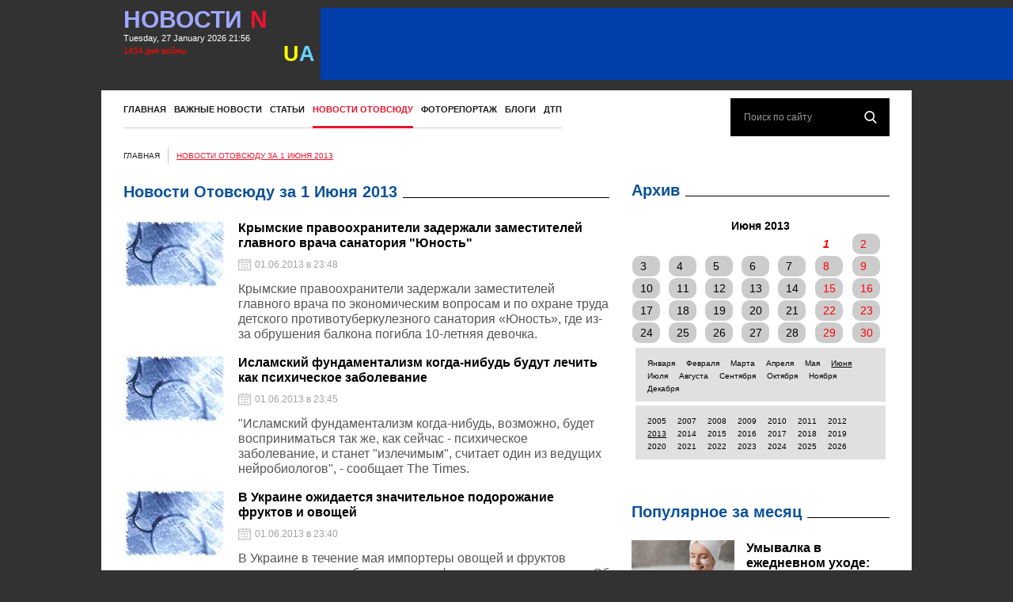

--- FILE ---
content_type: text/html; charset=UTF-8
request_url: https://novosti-n.org/ukraine/?day=1&month=6&year=2013
body_size: 48171
content:
<!DOCTYPE html>
<html lang="ru" dir="ltr" class="no-js"><head><title>Новости Отовсюду за 1 Июня 2013</title><link rel="dns-prefetch" href="//img.novosti-n.org"><link rel="dns-prefetch" href="https://novosti-n.org"><meta name="description" CONTENT="Новости Отовсюду за 1 Июня 2013" /><meta name="keywords" content="Новости Отовсюду за 1 Июня 2013"><meta property="telegram:channel" content="//t.me/novosti_n"><!-- Visibility --><meta charset="utf-8"><meta http-equiv="x-ua-compatible" content="ie=edge"><!-- Open Graph --><meta property="og:title" content="Новости Отовсюду за 1 Июня 2013"><meta property="og:locale" content="ru_RU"><meta property="og:type" content="article"><meta property="og:site_name" content="Novosti-N"><meta property="og:url" content="https://novosti-n.org/ukraine/?day=1&amp;month=6&amp;year=2013"><link rel="canonical" href="https://novosti-n.org/ukraine/?day=1&amp;month=6&amp;year=2013"><link rel="alternate" hreflang="ru" href="https://novosti-n.org/ukraine/?day=1&month=6&year=2013" /><meta name="twitter:card" content="summary"><meta property="og:description" content="Новости Отовсюду за 1 Июня 2013"><link rel="shortcut icon" href="https://img.novosti-n.org/i/favicon.ico" type="image/x-icon"><link rel="icon" href="https://img.novosti-n.org/i/favicon.ico" type="image/x-icon"><meta name="twitter:creator" content="@NovostiN"><meta property="twitter:description" content="Новости Отовсюду за 1 Июня 2013" /><meta property="twitter:title" content="Новости Отовсюду за 1 Июня 2013" /><meta name="theme-color" content="#ffffff"><link rel="preconnect" href="//img.novosti-n.org"><link rel="preconnect" href="https://pagead2.googlesyndication.com"><!-- Responsive --><meta name="HandheldFriendly" content="True"><meta name="MobileOptimized" content="320"><meta name="mobile-web-app-capable" content="yes"><meta name="viewport" content="width=device-width, minimum-scale=1, maximum-scale=3, user-scalable=yes"><!-- Favicons --><link rel="apple-touch-icon" sizes="57x57" href="/favicons/apple-touch-icon-57x57.png"><link rel="apple-touch-icon" sizes="60x60" href="/favicons/apple-touch-icon-60x60.png"><link rel="apple-touch-icon" sizes="72x72" href="/favicons/apple-touch-icon-72x72.png"><link rel="icon" type="image/png" href="/favicons/favicon-32x32.png" sizes="32x32"><link rel="icon" type="image/png" href="/favicons/favicon-16x16.png" sizes="16x16"><link rel="manifest" href="/manifest.json"><link rel="mask-icon" href="/favicons/safari-pinned-tab.svg" color="#5bbad5"><meta name="msapplication-TileColor" content="#da532c"><meta name="apple-mobile-web-app-title" content="novosti-n"><meta name="application-name" content="novosti-n"><meta name="msapplication-config" content="/browserconfig.xml"><meta http-equiv="Content-Security-Policy" content="script-src * 'unsafe-inline' 'unsafe-eval' blob:; worker-src 'self' blob:; "><script src="/js/vendor/jquery-3.7.1.min.js" ></script><script src="/js/vendor/jquery-migrate-3.5.2.min.js" ></script><script>var load_sec_timeout = 5000;</script><style>@charset "UTF-8";
/* normalize & base
 ================================ */
article, aside, details, figcaption, figure, footer, header, main, menu, nav, section, summary {
  display: block;
  position: relative;
}

audio:not([controls]) {
  display: none;
  height: 0;
}

a {
  background-color: transparent;
  -webkit-text-decoration-skip: objects;
}

a img {
  border-style: none;
}

img {
  max-width: 100%;
}

abbr[title] {
  border-bottom: none;
  text-decoration: underline;
  text-decoration: underline dotted;
}

blockquote, q {
  font-style: italic;
}

.description blockquote, .description q {
  font-style: normal;
  background-color: rgba(204, 204, 204, 0.52);
  padding: 10px 15px 1px 15px;
  margin: 0;
  border-radius: 20px;
}

.description a{
  color: #0c5298;
  text-decoration: none;
}

.description h4 {
  font-size: 1.5rem;
  font-family: Arial;
  font-weight: normal;
}

blockquote:before, blockquote:after {
  content: '';
  content: none;
}

svg:not(:root) {
  overflow: hidden;
}

template,
[hidden] {
  display: none;
}

button, input, select, textarea {
  font: inherit;
  margin: 0;
}

optgroup {
  font-weight: bold;
}

button, input {
  overflow: visible;
}

button,
select {
  /* 1 */
  text-transform: none;
}

button {
  -webkit-appearance: button;
}

input[type="button"], input[type="reset"], input[type="submit"] {
  -webkit-appearance: button;
}

textarea {
  overflow: auto;
}

input[type="search"] {
  -webkit-appearance: textfield;
  outline-offset: -2px;
}

input[type="search"]::-webkit-search-cancel-button, input[type="search"]::-webkit-search-decoration {
  -webkit-appearance: none;
}

::-webkit-file-upload-button {
  -webkit-appearance: button;
  font: inherit;
}

table {
  width: 100%;
  border-collapse: collapse;
  border-spacing: 0;
}

td, td img {
  vertical-align: top;
}

html {
  -ms-text-size-adjust: 100%;
  -webkit-text-size-adjust: 100%;
}

a:active,
a:hover {
  outline-width: 0;
}

abbr[title], dfn[title] {
  cursor: help;
}

button {
  cursor: pointer;
}

button::-moz-focus-inner {
  border-style: none;
  padding: 0;
}

button:disabled {
  cursor: not-allowed;
}

input[type="button"]::-moz-focus-inner, input[type="reset"]::-moz-focus-inner, input[type="submit"]::-moz-focus-inner {
  border-style: none;
  padding: 0;
}

input::-ms-clear {
  display: none;
  width: 0;
  height: 0;
}

input::-ms-reveal {
  display: none;
  width: 0;
  height: 0;
}

input:disabled {
  cursor: not-allowed;
}

button:-moz-focusring {
  outline: 1px dotted ButtonText;
}

input[type="button"]:-moz-focusring, input[type="reset"]:-moz-focusring, input[type="submit"]:-moz-focusring {
  outline: 1px dotted ButtonText;
}

input[type="number"]::-webkit-inner-spin-button, input[type="number"]::-webkit-outer-spin-button {
  height: auto;
}

html {
  font-family: Arial;
  font-size: 12px;
  position: relative;
  height: 100%;
  width: 100%;
}

@media only screen and (min-width: 768px) {
  html {
    font-size: 14px;
  }
}

*, :after, :before {
  box-sizing: inherit;
}

body {
  margin: 0;
  position: relative;
  height: 100%;
  width: 100%;
  box-sizing: border-box;
  font-size: 1rem;
  line-height: 1.6;
  background-color: #323232;
}

fieldset {
  border: 1px solid #c0c0c0;
  margin: 0 2px;
  padding: 0.35em 0.625em 0.75em;
}

legend {
  box-sizing: border-box;
  color: inherit;
  display: table;
  max-width: 100%;
  padding: 0;
  white-space: normal;
}

code, kbd, pre, samp {
  font-family: monospace, monospace;
  font-size: 1em;
}

pre {
  padding: 1.2em;
  border-width: 0;
  white-space: pre;
  white-space: pre-wrap;
  background: #ddd;
  word-wrap: break-word;
}

hr {
  box-sizing: content-box;
  height: 0;
  overflow: visible;
}

small {
  font-size: 80%;
}

sub, sup {
  font-size: 75%;
  line-height: 0;
  position: relative;
  vertical-align: baseline;
}

sub {
  bottom: -0.25em;
}

sup {
  top: -0.5em;
}

* {
  -webkit-box-sizing: border-box;
  -moz-box-sizing: border-box;
  box-sizing: border-box;
}

body {
  position: relative;
  margin: 0;
  background-color: #fff;
}

body, html {
  height: 100%;
  width: 100%;
}

html, body, button, input, select, textarea{
  font-family: Arial;
  line-height: 1.2em;
  color: #000;
}

a {
  line-height: 1.2em;
  color: #000;
}

ul {
  margin: 0;
  padding: 0;
}

img {
  width: 100%;
  height: auto;
  display: block;
}

svg {
  max-width: 98% !important;
  max-height: 98% !important;
}

p {
  margin: 0;
}

::selection {
  text-shadow: none;
  color: #fff;
  background: #2597ff;
}

::-moz-selection {
  text-shadow: none;
  color: #fff;
  background: #2597ff;
}

::-ms-selection {
  text-shadow: none;
  color: #fff;
  background: #2597ff;
}

input::-webkit-input-placeholder {
  color: #999;
}

input::-moz-placeholder {
  color: #999;
  opacity: .5;
}

input:-ms-input-placeholder {
  color: #999;
}

input:focus::-webkit-input-placeholder {
  color: transparent;
}

input:focus::-moz-placeholder {
  color: transparent;
}

input:focus:-ms-input-placeholder {
  color: transparent;
}

textarea::-webkit-input-placeholder {
  color: #999;
}

textarea::-moz-placeholder {
  color: #999;
  opacity: .5;
}

textarea:-ms-input-placeholder {
  color: #999;
}

textarea:focus::-webkit-input-placeholder {
  color: transparent;
}

textarea:focus::-moz-placeholder {
  color: transparent;
}

textarea:focus:-ms-input-placeholder {
  color: transparent;
}

/* structure
 ================================ */
.wrapper {
  position: relative;
  min-width: 320px;
  max-width: 100%;
  width: 100%;
  min-height: 100%;
  height: auto;
  margin-right: auto;
  margin-left: auto;
  padding-bottom: 192px;
  overflow: hidden;
}

.footer {
  position: relative;
  min-width: 320px;
  max-width: 1920px;
  width: 100%;
  margin-top: -192px;
  margin-right: auto;
  margin-left: auto;
  overflow: hidden;
}

html {
  background-color: #323232;
}

.wrapper {
  background-color: #323232;
  /*background: #323232 url('/images/stars.jpg?t=1');*/
  background-size: auto;
}

.css-news-main{
  display: block;
}

@media (max-width: 767px) {
  .wrapper {
    padding-bottom: 270px;
  }
  .footer {
    margin-top: -270px;
  }
  #recommended-by-google {
    display: none;
  }
  .grid._column > .row > .col._xs24.banner-11{
    display: none;
  }
}

@media (min-width: 768px) and (max-width: 1023px) {
  .wrapper {
    padding-bottom: 251px;
  }
  .footer {
    margin-top: -251px;
  }
}

@media (min-width: 1024px) and (max-width: 1309px) {
  .wrapper {
    padding-bottom: 184px;
  }
  .footer {
    margin-top: -184px;
  }
}

/* text
 ================================ */
.view-title {
  font-size: 2rem;
  line-height: 1.6;
  font-weight: 700;
  margin: 1.6em 0 1.6rem;
}

.view-title:first-child {
  margin-top: 0;
}

.view-text ul, .view-text ol {
  padding-left: 2rem;
}

.view-text dd + dt {
  margin: 1.6em 0 0;
}

.view-text dd {
  margin-left: 2rem;
}

.view-text dt, .view-text b, .view-text strong, .view-text th {
  font-weight: 700;
}

.view-text i, .view-text cite, .view-text em, .view-text var, .view-text address, .view-text dfn, .view-text caption {
  font-style: italic;
}

.view-text abbr[title], .view-text dfn[title] {
  text-decoration: none;
  border-bottom: 1px dotted;
  cursor: help;
}

.view-text pre, .view-text code, .view-text kbd, .view-text samp {
  font-style: normal;
  font-weight: 400;
}

.view-text pre {
  tab-size: 4;
  padding: 1rem;
  background-color: #f5f5f5;
}

.view-text code, .view-text kbd, .view-text samp {
  padding: 0 0.3rem;
}

.view-text code {
  background-color: #f5f5f5;
}

.view-text kbd {
  background-color: #e1f0fa;
}

.view-text samp {
  background-color: #f7f8e2;
}

.view-text hr {
  clear: both;
  border-width: 0;
  border-top-width: 1px;
}

.view-text table {
  width: 100%;
  background-color: transparent;
  border-collapse: collapse;
  border-spacing: 0;
  border: 1px solid #ccc;
}

.view-text table.table-null,
.view-text table.table-null th,
.view-text table.table-null td {
  border-color: transparent;
}

.view-text table.table-null th {
  background: transparent;
}

.view-text table.table-zebra,
.view-text table.table-zebra th,
.view-text table.table-zebra td {
  border-color: transparent;
}

.view-text table.table-zebra tr:nth-child(even) {
  background-color: #eee;
}

.view-text caption {
  margin-bottom: 0.5rem;
  caption-side: top;
}

.view-text tbody, .view-text tfoot, .view-text thead,
.view-text tr, .view-text th, .view-text td {
  border: inherit;
}

.view-text th, .view-text td {
  padding: 0.5rem;
  text-align: left;
  vertical-align: top;
}

.view-text th {
  text-align: center;
  background-color: #ddd;
}

.view-text iframe {
  border-width: 0;
}

.view-text audio {
  width: 100%;
}

.view-text .media-block {
  margin: 1.6em auto;
}

.view-text .media-block__holder {
  background-color: #f5f5f5;
  position: relative;
  padding-top: 10px !important;
  height: inherit;
}

.view-text .media-block__holder iframe, .view-text .media-block__holder video {
  position: inherit;
  width: 100%;
  height: 100%;
  top: 0;
  left: 0;
  min-height: 400px;
}

#instagram-embed-0 {
  width: 400px;
  height: 730px;
}

.view-text img {
  width: auto;
  height: auto;
  max-width: 100%;
}

.view-text {
  position: relative;
  font-size: 1.4rem;
  /*line-height: 1.92;*/
  line-height: 1.5;
  color: #000;
  font-family: Times,"Times New Roman",serif,Tahoma,Arial,Helvetica,sans-serif;
}

.view-text:after {
  content: " ";
  display: table;
  clear: both;
}

.view-text h1 {
  clear: both;
  font-size: 2.25rem;
  margin: 1.6em 0 1.6rem;
}

.view-text h2 {
  clear: both;
  font-size: 2rem;
  margin: 1.6em 0 1.6rem;
}

.view-text h3 {
  clear: both;
  font-size: 1.75rem;
  margin: 1.6em 0 1.6rem;
}

.view-text h4 {
  clear: both;
  font-size: 1.5rem;
  margin: 1.6em 0 1.6rem;
}

.view-text h5 {
  clear: both;
  font-size: 1.25rem;
  margin: 1.6em 0 1.6rem;
}

.view-text h6 {
  clear: both;
  font-size: 1rem;
  margin: 1.6em 0 1.6rem;
}

.view-text p, .view-text ul, .view-text ol, .view-text hr, .view-text dl, .view-text pre,
.view-text address, .view-text blockquote, .view-text table {
  margin-bottom: 1.8em;
}

.view-text > :first-child {
  margin-top: 0;
}

.view-text > :last-child {
  margin-bottom: 0;
}

@media only screen and (min-width: 768px) {
  .view-text {
    line-height: 1.3;
  }
  .view-text h1 {
    font-size: 2.625rem;
  }
  .view-text h2 {
    font-size: 2.25rem;
  }
  .view-text h3 {
    font-size: 1.875rem;
  }
  .view-text h4 {
    font-size: 1.625rem;
  }
  .view-text p {
    margin-bottom: 1.2rem;
  }
}

/* form
 ================================ */
.form {
  position: relative;
}

.form__group {
  display: block;
  position: relative;
  margin-bottom: 1.6rem;
}

.form label {
  cursor: pointer;
  vertical-align: top;
  user-select: none;
}

.control-holder {
  position: relative;
}

.control-holder label.has-error {
  position: absolute;
  top: 100%;
  left: 0;
  font-size: 0.75rem;
  line-height: 1rem;
  padding: 0 0.5rem;
  background-color: #000;
  z-index: 1;
  color: #fff;
}

.control-holder label.has-error:before {
  pointer-events: none;
  content: '';
  position: absolute;
  left: 0;
  bottom: 100%;
  width: 0;
  height: 0;
  border-bottom: 0.5rem solid #000;
  border-right: 0.5rem solid transparent;
}

.control-holder--text input, .control-holder--text textarea {
  border: 1px solid;
  display: block;
  width: 100%;
  font-size: 1rem;
  line-height: 1.6;
  padding: 0.33333rem 0.66667rem;
}

.control-holder--text textarea {
  resize: vertical;
  min-height: 7rem;
  max-height: 18rem;
}

.control-holder--flag label {
  margin-right: 1rem;
}

.control-holder--flag label:only-child, .control-holder--flag label.has-error {
  cursor: default;
  margin-right: 0;
}

.control-holder--flag ins {
  position: relative;
  display: inline-block;
  vertical-align: text-bottom;
  width: 1.2rem;
  height: 1.2rem;
  margin-right: 3px;
  border: 1px solid;
}

/*
.control-holder--flag input {
  position: absolute;
  top: 0;
  left: -100%;
  width: 0;
  height: 0;
}
*/

.control-holder--flag input {
  position: absolute;
  left: 0;
  width: 0;
  height: 0;
}
.control-holder--flag input[type="radio"] ~ ins {
  border-radius: 50%;
}

.control-holder--flag input:checked ~ ins {
  background-color: #000;
  box-shadow: inset 0 0 0 3px #fff;
}

.control-holder--flag input:disabled ~ ins,
.control-holder--flag input:disabled ~ span {
  opacity: .5;
  cursor: not-allowed;
}

/* custom
 ================================ */
.display-block {
  display: block !important;
}

.display-inline {
  display: inline-block !important;
}

.display-none {
  display: none !important;
}

@media (max-width: 767px) {
  .display-block-xs {
    display: block !important;
  }
  .display-inline-xs {
    display: inline-block !important;
  }
  .display-none-xs {
    display: none !important;
  }
}

@media (min-width: 768px) and (max-width: 1023px) {
  .display-block-sm {
    display: block !important;
  }
  .display-inline-sm {
    display: inline-block !important;
  }
  .display-none-sm {
    display: none !important;
  }
}

@media (min-width: 1024px) and (max-width: 1309px) {
  .display-block-md {
    display: block !important;
  }
  .display-inline-md {
    display: inline-block !important;
  }
  .display-none-md {
    display: none !important;
  }
}

@media (min-width: 1340px) {
  .display-block-lg {
    display: block !important;
  }
  .display-inline-lg {
    display: inline-block !important;
  }
  .display-none-lg {
    display: none !important;
  }
}

.visibility-visible {
  visibility: visible !important;
}

.visibility-hidden {
  visibility: hidden !important;
}

@media (max-width: 767px) {
  .visibility-visible-xs {
    visibility: visible !important;
  }
  .visibility-hidden-xs {
    visibility: hidden !important;
  }
}

@media (min-width: 768px) and (max-width: 1023px) {
  .visibility-visible-sm {
    visibility: visible !important;
  }
  .visibility-hidden-sm {
    visibility: hidden !important;
  }
}

@media (min-width: 1024px) and (max-width: 1309px) {
  .visibility-visible-md {
    visibility: visible !important;
  }
  .visibility-hidden-md {
    visibility: hidden !important;
  }
}

@media (min-width: 1340px) {
  .visibility-visible-lg {
    visibility: visible !important;
  }
  .visibility-hidden-lg {
    visibility: hidden !important;
  }
}

.list-inline ul {
  list-style: none;
  font-size: 0;
}

.list-inline ul li {
  display: inline-block;
}

.list-inline ul li a {
  text-decoration: none;
}

.list-inline ul li a:hover {
  text-decoration: none;
}

.pagination ul {
  display: inline-block;
  padding-left: 0;
  margin: 20px 0;
  border-radius: 4px;
}

.pagination ul > li {
  display: inline;
}

.pagination ul > li > a {
  position: relative;
  float: left;
  padding: 6px 12px;
  line-height: 1.4;
  text-decoration: none;
  color: #000000;
  background-color: #ffffff;
  border: 1px solid #dddddd;
  margin-left: -1px;
}

@media (max-width: 767px) {
  .pagination ul > li > a {
    padding: 5px 8px;
  }
}

.pagination ul > li > a:hover, .pagination ul > li > a:focus {
  z-index: 2;
  color: #000000;
  background-color: #f1f1f1;
  border-color: #dddddd;
}

.pagination ul > li:first-child > a {
  margin-left: 0;
  border-bottom-left-radius: 4px;
  border-top-left-radius: 4px;
}

.pagination ul > li:last-child > a {
  border-bottom-right-radius: 4px;
  border-top-right-radius: 4px;
}

.pagination ul > li._is-active > a,
.pagination ul > li._is-active > a:hover,
.pagination ul > li._is-active > a:focus {
  z-index: 3;
  color: #ffffff;
  background-color: #f55f26;
  border-color: #f55f26;
  cursor: default;
}

.pagination ul > li._is-disabled > a,
.pagination ul > li._is-disabled > a:hover,
.pagination ul > li._is-disabled > a:focus {
  color: #999999;
  background-color: #ffffff;
  border-color: #dddddd;
  cursor: not-allowed;
}

/* grid
 ================================ */
/*-- grid --*/
.grid {
  position: relative;
  margin-right: auto;
  margin-left: auto;
  clear: both;
}

.grid:after {
  content: " ";
  display: table;
  clear: both;
}

@media (min-width: 768px) {
  .grid._size, .grid._size-sm {
    width: 768px;
  }
}

@media (min-width: 1024px) {
  .grid._size, .grid._size-md {
    width: 1024px;
  }
}

@media (min-width: 1340px) {
  .grid._size, .grid._size-lg {
    width: 1340px;
  }
}

.row {
  clear: both;
}

.row:after {
  content: " ";
  display: table;
  clear: both;
}

.col {
  float: left;
  position: relative;
  min-height: 1px;
  width: auto;
  max-width: 100%;
  display: inline-block;
}

.row._right > .col {
  float: right;
}

/*-- grid column --*/
.grid._column > .row > .col._xs0 {
  display: none;
}

.grid._column > .row > .col._xs1 {
  display: block;
  width: 4.16667%;
}

.grid._column > .row > .col._xs2 {
  display: block;
  width: 8.33333%;
}

.grid._column > .row > .col._xs3 {
  display: block;
  width: 12.5%;
}

.grid._column > .row > .col._xs4 {
  display: block;
  width: 16.66667%;
}

.grid._column > .row > .col._xs5 {
  display: block;
  width: 20.83333%;
}

.grid._column > .row > .col._xs6 {
  display: block;
  width: 25%;
}

.grid._column > .row > .col._xs7 {
  display: block;
  width: 29.16667%;
}

.grid._column > .row > .col._xs8 {
  display: block;
  width: 33.33333%;
}

.grid._column > .row > .col._xs9 {
  display: block;
  width: 37.5%;
}

.grid._column > .row > .col._xs10 {
  display: block;
  width: 41.66667%;
}

.grid._column > .row > .col._xs11 {
  display: block;
  width: 45.83333%;
}

.grid._column > .row > .col._xs12 {
  display: block;
  width: 50%;
}

.grid._column > .row > .col._xs13 {
  display: block;
  width: 54.16667%;
}

.grid._column > .row > .col._xs14 {
  display: block;
  width: 58.33333%;
}

.grid._column > .row > .col._xs15 {
  display: block;
  width: 62.5%;
}

.grid._column > .row > .col._xs16 {
  display: block;
  width: 66.66667%;
}

.grid._column > .row > .col._xs17 {
  display: block;
  width: 70.83333%;
}

.grid._column > .row > .col._xs18 {
  display: block;
  width: 75%;
}

.grid._column > .row > .col._xs19 {
  display: block;
  width: 79.16667%;
}

.grid._column > .row > .col._xs20 {
  display: block;
  width: 83.33333%;
}

.grid._column > .row > .col._xs21 {
  display: block;
  width: 87.5%;
}

.grid._column > .row > .col._xs22 {
  display: block;
  width: 91.66667%;
}

.grid._column > .row > .col._xs23 {
  display: block;
  width: 95.83333%;
}

.grid._column > .row > .col._xs24 {
  display: block;
  width: 100%;
}
.grid._column > .row > .col._xs24.mob-banner, .grid._column._indent.mob-banner, .grid._column > .row > .col._xs24.mob-banner, .mobb{
  display: none;
  text-align: center;
}

@media (min-width: 768px) {
  .grid._column > .row > .col._sm0 {
    display: none;
  }
  .grid._column > .row > .col._sm1 {
    display: block;
    width: 4.16667%;
  }
  .grid._column > .row > .col._sm2 {
    display: block;
    width: 8.33333%;
  }
  .grid._column > .row > .col._sm3 {
    display: block;
    width: 12.5%;
  }
  .grid._column > .row > .col._sm4 {
    display: block;
    width: 16.66667%;
  }
  .grid._column > .row > .col._sm5 {
    display: block;
    width: 20.83333%;
  }
  .grid._column > .row > .col._sm6 {
    display: block;
    width: 25%;
  }
  .grid._column > .row > .col._sm7 {
    display: block;
    width: 29.16667%;
  }
  .grid._column > .row > .col._sm8 {
    display: block;
    width: 33.33333%;
  }
  .grid._column > .row > .col._sm9 {
    display: block;
    width: 37.5%;
  }
  .grid._column > .row > .col._sm10 {
    display: block;
    width: 41.66667%;
  }
  .grid._column > .row > .col._sm11 {
    display: block;
    width: 45.83333%;
  }
  .grid._column > .row > .col._sm12 {
    display: block;
    width: 50%;
  }
  .grid._column > .row > .col._sm13 {
    display: block;
    width: 54.16667%;
  }
  .grid._column > .row > .col._sm14 {
    display: block;
    width: 58.33333%;
  }
  .grid._column > .row > .col._sm15 {
    display: block;
    width: 62.5%;
  }
  .grid._column > .row > .col._sm16 {
    display: block;
    width: 66.66667%;
  }
  .grid._column > .row > .col._sm17 {
    display: block;
    width: 70.83333%;
  }
  .grid._column > .row > .col._sm18 {
    display: block;
    width: 75%;
  }
  .grid._column > .row > .col._sm19 {
    display: block;
    width: 79.16667%;
  }
  .grid._column > .row > .col._sm20 {
    display: block;
    width: 83.33333%;
  }
  .grid._column > .row > .col._sm21 {
    display: block;
    width: 87.5%;
  }
  .grid._column > .row > .col._sm22 {
    display: block;
    width: 91.66667%;
  }
  .grid._column > .row > .col._sm23 {
    display: block;
    width: 95.83333%;
  }
  .grid._column > .row > .col._sm24 {
    display: block;
    width: 100%;
  }
}

@media (min-width: 1024px) {
  .grid._column > .row > .col._md0 {
    display: none;
  }
  .grid._column > .row > .col._md1 {
    display: block;
    width: 4.16667%;
  }
  .grid._column > .row > .col._md2 {
    display: block;
    width: 8.33333%;
  }
  .grid._column > .row > .col._md3 {
    display: block;
    width: 12.5%;
  }
  .grid._column > .row > .col._md4 {
    display: block;
    width: 16.66667%;
  }
  .grid._column > .row > .col._md5 {
    display: block;
    width: 20.83333%;
  }
  .grid._column > .row > .col._md6 {
    display: block;
    width: 23%;
  }
  .grid._column > .row > .col._md7 {
    display: block;
    width: 29.16667%;
  }
  .grid._column > .row > .col._md8 {
    display: block;
    width: 33.33333%;
  }
  .grid._column > .row > .col._md9 {
    display: block;
    width: 35.5%;
  }
  .grid._column > .row > .col._md10 {
    display: block;
    width: 41.66667%;
  }
  .grid._column > .row > .col._md11 {
    display: block;
    width: 45.83333%;
  }
  .grid._column > .row > .col._md12 {
    display: block;
    width: 50%;
  }
  .grid._column > .row > .col._md13 {
    display: block;
    width: 54.16667%;
  }
  .grid._column > .row > .col._md14 {
    display: block;
    width: 58.33333%;
  }
  .grid._column > .row > .col._md15 {
    display: block;
    width: 64.5%;
  }
  .grid._column > .row > .col._md16 {
    display: block;
    width: 66.66667%;
  }
  .grid._column > .row > .col._md17 {
    display: block;
    width: 70.83333%;
  }
  .grid._column > .row > .col._md18 {
    display: block;
    width: 75%;
  }
  .grid._column > .row > .col._md19 {
    display: block;
    width: 79.16667%;
  }
  .grid._column > .row > .col._md20 {
    display: block;
    width: 83.33333%;
  }
  .grid._column > .row > .col._md21 {
    display: block;
    width: 87.5%;
  }
  .grid._column > .row > .col._md22 {
    display: block;
    width: 91.66667%;
  }
  .grid._column > .row > .col._md23 {
    display: block;
    width: 95.83333%;
  }
  .grid._column > .row > .col._md24 {
    display: block;
    width: 100%;
  }
}

@media (min-width: 1340px) {
  .grid._column > .row > .col._lg0 {
    display: none;
  }
  .grid._column > .row > .col._lg1 {
    display: block;
    width: 4.16667%;
  }
  .grid._column > .row > .col._lg2 {
    display: block;
    width: 8.33333%;
  }
  .grid._column > .row > .col._lg3 {
    display: block;
    width: 12.5%;
  }
  .grid._column > .row > .col._lg4 {
    display: block;
    width: 16.66667%;
  }
  .grid._column > .row > .col._lg5 {
    display: block;
    width: 20.83333%;
  }
  .grid._column > .row > .col._lg6 {
    display: block;
    width: 25%;
  }
  .grid._column > .row > .col._lg7 {
    display: block;
    width: 29.16667%;
  }
  .grid._column > .row > .col._lg8 {
    display: block;
    width: 33.33333%;
  }
  .grid._column > .row > .col._lg9 {
    display: block;
    width: 37.5%;
  }
  .grid._column > .row > .col._lg10 {
    display: block;
    width: 41.66667%;
  }
  .grid._column > .row > .col._lg11 {
    display: block;
    width: 45.83333%;
  }
  .grid._column > .row > .col._lg12 {
    display: block;
    width: 50%;
  }
  .grid._column > .row > .col._lg13 {
    display: block;
    width: 54.16667%;
  }
  .grid._column > .row > .col._lg14 {
    display: block;
    width: 58.33333%;
  }
  .grid._column > .row > .col._lg15 {
    display: block;
    width: 62.5%;
  }
  .grid._column > .row > .col._lg16 {
    display: block;
    width: 66.66667%;
  }
  .grid._column > .row > .col._lg17 {
    display: block;
    width: 70.83333%;
  }
  .grid._column > .row > .col._lg18 {
    display: block;
    width: 75%;
  }
  .grid._column > .row > .col._lg19 {
    display: block;
    width: 79.16667%;
  }
  .grid._column > .row > .col._lg20 {
    display: block;
    width: 83.33333%;
  }
  .grid._column > .row > .col._lg21 {
    display: block;
    width: 87.5%;
  }
  .grid._column > .row > .col._lg22 {
    display: block;
    width: 91.66667%;
  }
  .grid._column > .row > .col._lg23 {
    display: block;
    width: 95.83333%;
  }
  .grid._column > .row > .col._lg24 {
    display: block;
    width: 100%;
  }
}

/*-- grid inside --*/
.grid._inside {
  padding: 24px 28px;
}

.grid._inside-hor {
  padding-left: 28px;
  padding-right: 28px;
}

.grid._inside-ver {
  padding-top: 24px;
  padding-bottom: 24px;
}

.grid._inside-left {
  padding-left: 28px;
}

.grid._inside-right {
  padding-right: 28px;
}

.grid._inside-top {
  padding-top: 24px;
  margin-bottom: -10px;
}

.grid._inside-bottom {
  padding-bottom: 24px;
}

@media (max-width: 767px) {
  .grid._inside {
    padding: 12px 14px;
  }
  .grid._inside-hor {
    padding-left: 14px;
    padding-right: 14px;
  }
  .grid._inside-ver {
    padding-top: 12px;
    padding-bottom: 12px;
  }
  .grid._inside-left {
    padding-left: 14px;
  }
  .grid._inside-right {
    padding-right: 14px;
  }
  .grid._inside-top {
    padding-top: 12px;
  }
  .grid._inside-bottom {
    padding-bottom: 12px;
  }
}

/*-- grid outside --*/
.grid._outside {
  margin: 24px 28px;
}

.grid._outside-hor {
  margin-left: 28px;
  margin-right: 28px;
}

.grid._outside-ver {
  margin-top: 24px;
  margin-bottom: 24px;
}

.grid._outside-left {
  margin-left: 28px;
}

.grid._outside-right {
  margin-right: 28px;
}

.grid._outside-top {
  margin-top: 24px;
}

.grid._outside-bottom {
  margin-bottom: 24px;
}

@media (max-width: 767px) {
  .grid._outside {
    margin: 12px 14px;
  }
  .grid._outside-hor {
    margin-left: 14px;
    margin-right: 14px;
  }
  .grid._outside-ver {
    margin-top: 12px;
    margin-bottom: 12px;
  }
  .grid._outside-left {
    margin-left: 14px;
  }
  .grid._outside-right {
    margin-right: 14px;
  }
  .grid._outside-top {
    margin-top: 12px;
  }
  .grid._outside-bottom {
    margin-bottom: 12px;
  }
}

/*-- grid indent --*/
.grid._indent > .row {
  margin-left: -14px;
  margin-right: -14px;
  margin-top: -2px;
}

.grid._indent > .row > .col {
  padding-left: 14px;
  padding-right: 14px;
  margin-bottom: 24px;
}

.grid._indent-hor > .row {
  margin-left: -14px;
  margin-right: -14px;
}

.grid._indent-hor > .row > .col {
  padding-left: 14px;
  padding-right: 14px;
}

.grid._indent-ver > .row > .col {
  margin-bottom: 24px;
}

.grid._column > .row > .col._xs12.social-share {
  min-width: 500px;
}


@media (max-width: 767px) {
  .grid._indent > .row {
    margin-left: -7px;
    margin-right: -7px;
  }
  .grid._indent > .row > .col {
    padding-left: 7px;
    padding-right: 7px;
    margin-bottom: 12px;
  }
  .grid._indent-hor > .row {
    margin-left: -7px;
    margin-right: -7px;
  }
  .grid._indent-hor > .row > .col {
    padding-left: 7px;
    padding-right: 7px;
  }
  .grid._indent-ver > .row > .col {
    margin-bottom: 12px;
  }

  .grid._column > .row > .col._xs12.social-share img {
    width: 50px!important;
  }
}

.grid._indent > .row > .col._indent-clear,
.grid._indent-ver > .row > .col._indent-clear {
  margin-bottom: 0;
}

/*-- grid inside --*/
.grid._inside-sm {
  padding: 12px 14px;
}

.grid._inside-hor-sm {
  padding-left: 14px;
  padding-right: 14px;
}

.grid._inside-ver-sm {
  padding-top: 12px;
  padding-bottom: 12px;
}

.grid._inside-left-sm {
  padding-left: 14px;
}

.grid._inside-right-sm {
  padding-right: 14px;
}

.grid._inside-top-sm {
  padding-top: 12px;
}

.grid._inside-bottom-sm {
  padding-bottom: 12px;
}

@media (max-width: 767px) {
  .grid._inside-sm {
    padding: 6px 7px;
  }
  .grid._inside-hor-sm {
    padding-left: 7px;
    padding-right: 7px;
  }
  .grid._inside-ver-sm {
    padding-top: 6px;
    padding-bottom: 6px;
  }
  .grid._inside-left-sm {
    padding-left: 7px;
  }
  .grid._inside-right-sm {
    padding-right: 7px;
  }
  .grid._inside-top-sm {
    padding-top: 6px;
  }
  .grid._inside-bottom-sm {
    padding-bottom: 6px;
  }
}

/*-- grid outside --*/
.grid._outside-sm {
  margin: 12px 14px;
}

.grid._outside-hor-sm {
  margin-left: 14px;
  margin-right: 14px;
}

.grid._outside-ver-sm {
  margin-top: 12px;
  margin-bottom: 12px;
}

.grid._outside-left-sm {
  margin-left: 14px;
}

.grid._outside-right-sm {
  margin-right: 14px;
}

.grid._outside-top-sm {
  margin-top: 12px;
}

.grid._outside-bottom-sm {
  margin-bottom: 12px;
}

@media (max-width: 767px) {
  .grid._outside-sm {
    margin: 6px 7px;
  }
  .grid._outside-hor-sm {
    margin-left: 7px;
    margin-right: 7px;
  }
  .grid._outside-ver-sm {
    margin-top: 6px;
    margin-bottom: 6px;
  }
  .grid._outside-left-sm {
    margin-left: 7px;
  }
  .grid._outside-right-sm {
    margin-right: 7px;
  }
  .grid._outside-top-sm {
    margin-top: 6px;
  }
  .grid._outside-bottom-sm {
    margin-bottom: 6px;
  }
}

/*-- grid indent --*/
.grid._indent-sm > .row {
  margin-left: -7px;
  margin-right: -7px;
}

.grid._indent-sm > .row > .col {
  padding-left: 7px;
  padding-right: 7px;
  margin-bottom: 12px;
}

.grid._indent-hor-sm > .row {
  margin-left: -7px;
  margin-right: -7px;
}

.grid._indent-hor-sm > .row > .col {
  padding-left: 7px;
  padding-right: 7px;
}

.grid._indent-ver-sm > .row > .col {
  margin-bottom: 12px;
}

@media (max-width: 767px) {
  .grid._indent-sm > .row {
    margin-left: -3.5px;
    margin-right: -3.5px;
  }
  .grid._indent-sm > .row > .col {
    padding-left: 3.5px;
    padding-right: 3.5px;
    margin-bottom: 6px;
  }
  .grid._indent-hor-sm > .row {
    margin-left: -3.5px;
    margin-right: -3.5px;
  }
  .grid._indent-hor-sm > .row > .col {
    padding-left: 3.5px;
    padding-right: 3.5px;
  }
  .grid._indent-ver-sm > .row > .col {
    margin-bottom: 6px;
  }
}

.grid._indent-sm > .row > .col._indent-clear,
.grid._indent-ver-sm > .row > .col._indent-clear {
  margin-bottom: 0;
}

/* utils
 ================================ */
/*
  =================================*/
@font-face {
  font-family: Georgia;
  src: url('/css/fonts/GeorgiaItalic.woff?display=swap') format("woff"), url('/css/fonts/GeorgiaItalic.woff2?display=swap') format("woff2");
  font-display: swap;
}

/*-- form --*/
.form__text input {
  color: #000;
  width: 100%;
  font-family: Arial;
  font-size: 12px;
  font-weight: 400;
  line-height: 1.3em;
  padding: 9px;
  border: 1px solid #d4d4d4;
  background: #fff;
  position: relative;
  outline: none;
}

.form__text--name input {
  padding-left: 36px;
}

.form__text--email input {
  padding-left: 35px;
}

.form__text .svg-icon {
  position: absolute;
  top: 10px;
  left: 10px;
  width: 16px;
  height: 16px;
}

.form__text .svg-icon svg {
  fill: #848484;
  width: 16px;
  height: 16px;
}

.form__textarea textarea {
  width: 100%;
  max-width: 100%;
  min-width: 100%;
  height: 88px;
  min-height: 88px;
  padding: 10px;
  border: 1px solid #d4d4d4;
  margin: 0;
  outline: none;
}

.form__text input:hover,
.form__textarea textarea:hover,
.form__select select:hover,
.form__select .jsSelect:hover {
  background: rgba(221, 221, 216, 0.48);
  outline: none;
}

.form__text input:focus,
.form__textarea textarea:focus,
.form__select select:focus {
  outline: none;
  border: 1px solid #ffde00;
}

.form__label {
  color: #a2a2a2;
  font-family: Arial;
  font-size: 12px;
  font-weight: 400;
  line-height: 1.5em;
  margin-bottom: 2px;
}

.form__button {
  font-size: 16px;
  font-weight: 700;
  padding: 10px 20px;
  cursor: pointer;
  display: inline-block;
}

.form__button--success {
  color: #000;
  background-color: #ffde00;
  transition: background .2s linear, color .2s linear, border-color .2s linear, box-shadow .2s linear;
  -webkit-transition: background .2s linear, color .2s linear, border-color .2s linear, box-shadow .2s linear;
  -o-transition: background .2s linear, color .2s linear, border-color .2s linear, box-shadow .2s linear;
  -moz-transition: background .2s linear, color .2s linear, border-color .2s linear, box-shadow .2s linear;
  -ms-transition: background .2s linear, color .2s linear, border-color .2s linear, box-shadow .2s linear;
}

.form__button--success:hover {
  box-shadow: inset 0 0 0 4px rgba(0, 0, 0, 0.2);
  -webkit-box-shadow: inset 0 0 0 4px rgba(0, 0, 0, 0.2);
  -o-box-shadow: inset 0 0 0 4px rgba(0, 0, 0, 0.2);
  -moz-box-shadow: inset 0 0 0 4px rgba(0, 0, 0, 0.2);
  -ms-box-shadow: inset 0 0 0 4px rgba(0, 0, 0, 0.2);
}

.form__button--success:active {
  box-shadow: inset 0 0 0 100px rgba(0, 0, 0, 0.2);
  -webkit-box-shadow: inset 0 0 0 100px rgba(0, 0, 0, 0.2);
  -o-box-shadow: inset 0 0 0 100px rgba(0, 0, 0, 0.2);
  -moz-box-shadow: inset 0 0 0 100px rgba(0, 0, 0, 0.2);
  -ms-box-shadow: inset 0 0 0 100px rgba(0, 0, 0, 0.2);
}

.form__button--big {
  width: 100%;
  display: block;
  text-align: center;
}

.form__button--wide {
  padding: 10px 40px;
}

.form__button--small {
  font-size: 12px;
}

.formLink {
  color: #000;
  font-family: Arial;
  font-size: 12px;
  font-weight: 400;
  line-height: 1.2em;
  text-decoration: none;
  padding: 10px 0;
  cursor: pointer;
  display: inline-block;
}

.formLink:hover {
  text-decoration: underline;
}

.form__select .jsSelect {
  background-color: #fff;
  color: #a2a2a2;
  font-family: Arial;
  font-size: 12px;
  font-weight: 400;
  line-height: 1.5em;
}

/*-- Пункты выпадающего списка --*/
.form__select .jsSelect .jsSelect__list .jsSelect-list .jsSelect-list__item {
  padding: 5px 15px;
}

/*-- Когда выбран пункт --*/
.form__select .jsSelect .jsSelect__input .jsSelect-input .jsSelect-input__text._has-text {
  color: #a2a2a2;
}

/*-- Когда открыт список --*/
.form__select .jsSelect.is-active .jsSelect__input .jsSelect-input .jsSelect-input__text._has-text {
  color: #a2a2a2;
}

.form__select .jsSelect.jsSelect__input {
  border: 1px solid #d4d4d4;
}

.form__select .jsSelect.is-active .jsSelect__input {
  border: 1px solid #ffde00;
}

.form__select .jsSelect .jsSelect__list {
  border-left: 1px solid #d4d4d4;
  border-right: 1px solid #d4d4d4;
  border-bottom: 1px solid #d4d4d4;
}

/*-- При наведении на раскрытый список --*/
.jsSelect.is-active:hover {
  background-color: #fff;
}

.form__select--default .jsSelect {
  height: 36px;
}

.form__file input[type="file"] {
  position: absolute;
  top: 0;
  left: 0;
  width: 1px;
  height: 1px;
  padding: 0;
  margin: 0;
  opacity: 0;
  visibility: hidden;
}

.form__fileLabel {
  color: #1d1d1d;
  font-family: Arial;
  font-size: 11px;
  font-weight: 400;
  line-height: 1em;
  text-transform: uppercase;
  display: inline-block;
  padding-bottom: 4px;
  cursor: pointer;
}

.form__fileLabel--right {
  position: relative;
  top: 25px;
  margin-left: 70px;
  display: block;
}

.form__fileLabel label, .form__fileLabel span {
  vertical-align: middle;
}

.form__fileLabel label, .form__fileLabel span, .form__fileLabel ins {
  text-decoration: none;
}

.form__fileLabel--add {
  color: #000;
  font-size: 12px;
  text-transform: none;
}

.form__fileLabel .svg-icon {
  width: 16px;
  height: 16px;
  display: inline-block;
  margin-right: 5px;
  position: relative;
  top: 0;
  left: 0;
}

.form__fileLabel .svg-icon svg {
  width: 16px;
  height: 16px;
  fill: #848484;
}

.form__fileLabel:hover {
  color: #ec132c;
}

.form__fileLabel:hover svg {
  fill: #ec132c;
}

.form__fileCanvas {
  max-width: 100%;
  margin-top: 5px;
  display: none;
}

.form__fileCanvas--left {
  float: left;
  border-radius: 50%;
  width: 60px;
  height: 60px;
  display: block;
  border: 1px solid #ccc;
}

.form__fileCanvas._is-active {
  display: block;
}

.form__imageDelete {
  color: #ec132c;
  text-decoration: none;
  cursor: pointer;
  font-size: 25px;
  line-height: 22px;
  padding: 0 2px;
  vertical-align: middle;
  position: relative;
  top: 2px;
  border: 1px solid #fff;
  height: 21px;
  display: inline-block;
  margin-left: 10px;
}

.form__imageDelete:hover {
  text-decoration: none;
  border: 1px solid #ccc;
}

.form__labelTitle {
  color: #565656;
  font-family: Arial;
  font-size: 14px;
  font-weight: 400;
  line-height: 1.2em;
}

.form__labelTitle--bottom {
  margin-bottom: 5px;
}

.form__labelTitle--middle {
  position: relative;
  top: 27px;
}

.form__fileContent {
  display: inline-block;
  border-bottom: 3px solid #ec132c;
  padding-bottom: 2px;
}

@media (max-width: 1023px) {
  .form__labelTitle--middle {
    top: 0;
  }
}

/*-- popupBlock --*/
.popupBlock {
  position: relative;
  background: #FFF;
  padding: 30px;
  width: 400px;
  min-width: 280px;
  margin: 20px auto;
}

@media (max-width: 767px) {
  .popupBlock {
    width: 280px;
  }
}

/*-- breadcrumbs --*/
.breadcrumbs ul li > a,
.breadcrumbs ul li > span {
  color: #1d1d1d;
  font-size: 10px;
  font-weight: 400;
  text-decoration: none;
  text-transform: uppercase;
  padding: 5px 10px;
  border-right: 1px solid rgba(60, 60, 60, 0.27);
  display: inline-block;
}

.breadcrumbs ul li > a {
  cursor: pointer;
}

.breadcrumbs ul li > a.is-active, .breadcrumbs ul li > a:hover {
  color: #ec132c;
  text-decoration: underline;
}

.breadcrumbs ul li:last-child > a,
.breadcrumbs ul li:last-child > span {
  border-right: none;
}

@media (max-width: 767px) {
  .breadcrumbs ul li > a {
    padding: 5px 8px;
  }
}

.breadcrumbs ul li:first-child > a,
.breadcrumbs ul li:first-child > span {
  padding-left: 0;
}

.breadcrumbs ul li:last-child > a,
.breadcrumbs ul li:first-child > span {
  padding-right: 0;
}

/*-- menu --*/
.menu {
  position: relative;
  top: 3px;
  margin-right: -3px;
}

.menu ul li {
  border-bottom: 1px solid #cdcdcd;
  height: 30px;
  margin-top: 15px;
}

.menu ul li a {
  font-size: 14px;
  font-weight: 700;
  text-transform: uppercase;
  color: #1d1d1d;
  display: inline-block;
  padding-bottom: 14px;
  margin-left: 9px;
  margin-right: 9px;
  cursor: pointer;
  height: 30px;
}

.menu ul li:first-child a {
  margin-left: 0 !important;
}

.menu ul li:last-child a {
  margin-right: 0 !important;
}

.menu ul li a:hover,
.menu ul li a.is-active {
  color: #ec132c;
  border-bottom: 3px solid #ec132c;
  padding-bottom: 11px;
}

.menu--white ul li a {
  color: #fff;
}

.menu--white ul li {
  border-bottom: 3px solid #3f7ae0;
}

.menu--white ul li.active {
  border-bottom: 3px solid #ec132c;
}

.menu--white ul li {
  border-bottom: 3px solid #ec132c;
}

.menu--white ul li a:hover {
  border-bottom: none;
}

.menu--footer {
  height: 55px;
  top: 25px;
}

.menu--footer ul li {
  margin-top: 0;
}

.mm-opened #mmenu ul li a.is-active {
  color: #ec132c;
}

@media (min-width: 1024px) and (max-width: 1309px) {
  .menu ul li a {
    font-size: 11px;
    margin-left: 5px;
    margin-right: 5px;
  }
}

/*-- header --*/
.header {
  margin-top: 12px;
}

.header__menu {
  background-color: #fff;
}

@media (max-width: 1023px) {
  .header {
    margin-top: -15px;
  }
  .header__logo {
    position: fixed;
    width: 100%;
    height: 50px;
    top: 0;
    z-index: 1000;
    background: #323232;
    border-bottom: 1px solid #eee;
  }
  .header__logo .fl-r{
    margin-bottom: 10px;
  }
  .header__menu {
    margin-top: 65px;
  }
}

/*-- logo --*/
.logo {
  display: table;
  height: 62px;
}

.logo__content {
  display: table-cell;
  vertical-align: middle;
}

.logo__title {
  text-decoration: none;
  position: relative;
  display: block;
}

.logo__title:hover {
  text-decoration: none;
}

.logo__title::after {
  content: "";
  width: 100%;
  height: 100%;
  position: absolute;
  top: 0;
  left: 0;
  opacity: 0;
  -webkit-transition: all 0.5s;
  -moz-transition: all 0.5s;
  -o-transition: all 0.5s;
  transition: all 0.5s;
}

.logo__title:hover::after {
  opacity: 0.4;
}

.logo__text {
  font-size: 36px;
  line-height: 1em;
  font-weight: 900;
  text-transform: uppercase;
}

.logo__text--red {
  margin-left: 10px;
  color: #ec132c;
}

.logo__date {
  /*color: #cccccc;*/
  color: #fff;
  font-size: 12px;
  font-weight: 400;
  line-height: 1.5em;
  /*text-transform: uppercase;*/
}

.war_long {
  color: #ff0800;
}

.lang-link {
  float: right;
  margin-top: -20px;
  margin-right: -80px;
  font-size: 27px;
}

.lang-link-ua {
  margin-right: -60px;
}

.lang-link a {
  text-decoration: none;
  text-transform: capitalize;
  font-weight: bold;
  color: #ec132c;
}

.logo .logo__text--main, .copy a span {
  color: #9ea9ff;
}

.logo .logo__title::after {
  background-color: #fff;
}

.logo--white .logo__title::after {
  background-color: #323232;
}

.logo--footer {
  height: 55px;
}

.logo--footer .logo__content {
  vertical-align: top;
}

@media (max-width: 1023px) {
  .logo {
    display: block;
    text-align: center;
    top: 0;
    left: 0;
    width: 100%;
    height: 50px;
    min-width: 320px;
    max-width: 1920px;
  }
  .logo__content {
    display: inline-block;
  }
  .logo__text {
    font-size: 30px;
  }
  .logo__date {
    font-size: 11px;
  }
}

@media (min-width: 1024px) and (max-width: 1309px) {
  .logo {
    height: 100%;
  }
  .logo__text {
    font-size: 30px;
  }
  .logo__date {
    font-size: 11px;
  }
}

/*-- baner --*/
.baner {
  position: relative;
  display: block;
  width: 100%;
  margin: auto;
}

.baner:hover {
  text-decoration: none;
}

.baner::after {
  content: "";
  width: 100%;
  height: 100%;
  position: absolute;
  top: 0;
  left: 0;
  background-color: #fff;
  opacity: 0;
  -webkit-transition: all 0.5s;
  -moz-transition: all 0.5s;
  -o-transition: all 0.5s;
  transition: all 0.5s;
}

.baner:hover::after {
  opacity: 0.2;
}

.baner--inline {
  width: auto;
  max-width: 100%;
}

.baner--inline img {
  width: auto;
  max-width: 100%;
}

/*-- lang --*/
.lang {
  display: table;
  height: 48px;
  width: 100%;
}

.lang ul {
  display: table-cell;
  vertical-align: middle;
}

.lang ul li a {
  color: #1d1d1d;
  font-size: 10px;
  font-weight: 400;
  text-decoration: none;
  text-transform: uppercase;
  padding: 5px 10px;
  border-right: 1px solid rgba(60, 60, 60, 0.27);
  cursor: pointer;
  display: inline-block;
}

.lang ul li a.is-active, .lang ul li a:hover {
  color: #ec132c;
  text-decoration: underline;
}

.lang ul li:last-child a {
  border-right: none;
}

@media (max-width: 767px) {
  .lang ul li a {
    padding: 5px 8px;
  }
}

.lang ul li:first-child a {
  padding-left: 0;
}

.lang ul li:last-child a {
  padding-right: 0;
}

/*-- search --*/
.search {
  background-color: #000;
  float: right;
  width: 100%;
  margin: 10px 0 -10px 0;
}

.search__input {
  overflow: hidden;
}

.search__input input {
  color: #e9e9e9;
  background-color: #000;
  font-size: 12px;
  font-weight: 400;
  line-height: 1.2em;
  border: 0;
  padding: 17px 0 17px 17px;
  width: 100%;
}

.search__input input:focus {
  outline: none;
}

.search__button {
  width: 16px;
  height: 16px;
  background-image: url(/css/pic/search-button.png);
  background-repeat: no-repeat;
  background-position: center;
  float: right;
  padding: 24px;
  cursor: pointer;
  background-color: #000;
  border: 0;
}

.search__button:hover {
  background-color: rgba(255, 255, 255, 0.29);
}

/*-- menuButton --*/
.menuButton {
  position: relative;
  display: none;
  width: 40px;
  height: 40px;
  border: 1px solid #a79898;
  float: left;
  margin-top: 5px;
}

.menuButton::after,
.menuButton::before,
.menuButton ins {
  position: absolute;
  top: 50%;
  left: 50%;
  width: 15px;
  height: 3px;
  margin: -1px 0 0 -8px;
  -webkit-transition: none 0.5s ease 0.5s;
  -moz-transition: none 0.5s ease 0.5s;
  -ms-transition: none 0.5s ease 0.5s;
  -o-transition: none 0.5s ease 0.5s;
  transition: none 0.5s ease 0.5s;
  -webkit-transition-property: transform, top, bottom, left, opacity;
  -moz-transition-property: transform, top, bottom, left, opacity;
  -ms-transition-property: transform, top, bottom, left, opacity;
  -o-transition-property: transform, top, bottom, left, opacity;
  transition-property: transform, top, bottom, left, opacity;
  text-decoration: none;
  border-radius: 2px;
  background-color: #fff;
}

.menuButton::after,
.menuButton::before {
  content: '';
}

.menuButton::before {
  -webkit-transform: translateY(-6px);
  -moz-transform: translateY(-6px);
  -ms-transform: translateY(-6px);
  -o-transform: translateY(-6px);
  transform: translateY(-6px);
}

.menuButton::after {
  -webkit-transform: translateY(6px);
  -moz-transform: translateY(6px);
  -ms-transform: translateY(6px);
  -o-transform: translateY(6px);
  transform: translateY(6px);
}

.mm-opening .menuButton::before {
  -webkit-transform: rotate(45deg);
  -moz-transform: rotate(45deg);
  -ms-transform: rotate(45deg);
  -o-transform: rotate(45deg);
  transform: rotate(45deg);
  top: 20px;
}

.mm-opening .menuButton::after {
  -webkit-transform: rotate(-45deg);
  -moz-transform: rotate(-45deg);
  -ms-transform: rotate(-45deg);
  -o-transform: rotate(-45deg);
  transform: rotate(-45deg);
  top: 20px;
}

.mm-opening .menuButton ins {
  opacity: 0;
  left: -50px;
}

.mm-listview > li:not(.mm-divider):after {
  border-bottom-color: rgba(255, 255, 255, 0.4);
}

@media (max-width: 1023px) {
  .menuButton {
    display: inline-block;
  }
}

/*-- newsList --*/
.newsList {
  width: 100%;
}

.newsList__item {
  overflow: hidden;
  margin-bottom: 10px;
}

.newsList__item:after {
  content: " ";
  display: table;
  clear: both;
}

.newsList__item--simple {
  margin-bottom: 0;
}

.newsList__left {
  position: relative;
  float: left;
}

.newsList__right {
  margin-left: 45px;
}

.newsList__time {
  color: #898989;
  font-size: 12px;
  font-weight: 400;
  position: relative;
}

.newsList__line {
  border-left: 1px solid #898989;
  width: 0;
  display: inline-block;
  height: 70px;
  margin-left: 15px;
  position: absolute;
  /* top: 20px; */
}

.newsList__item:last-child .newsList__line {
  display: none;
}

.newsList__link {
  font-size: 16px;
  font-weight: 400;
  color: #000;
  text-decoration: none;
  display: inline-block;
  /*margin-bottom: 10px;*/
}

.newsList__link--single {
  min-height: 0;
  margin-bottom: 0;
}

.newsList__link--bold {
  font-weight: bold;
}

.newsList__link--red {
  color: #ec132c;
  text-decoration: none;
}

.newsList__link:hover {
  /*color: #ec132c;*/
  color: #0c5298;
  text-decoration: none;
}

.newsList__link--upper {
  color: #000;
  font-weight: bold;
  text-transform: uppercase;
}

.newsList__link--gray {
  color: #1d1d1d;
  font-size: 16px;
}

.newsList__image {
  float: left;
  position: relative;
  width: 130px;
  height: 90px;
  overflow: hidden;
}

.newsList__image img {
  width: 100%;
}

.newsList__hover {
  background: transparent;
  background: -webkit-gradient(linear, left top, left bottom, color-stop(transparent), color-stop(black));
  background: -webkit-linear-gradient(top, transparent, black);
  background: -moz-linear-gradient(top, transparent, black);
  background: -ms-linear-gradient(top, transparent, black);
  background: -o-linear-gradient(top, transparent, black);
  background: linear-gradient(to bottom, transparent, black);
  filter: progid:DXImageTransform.Microsoft.gradient(startColorstr='transparent', endColorstr='black');
  width: 100%;
  height: 100%;
  opacity: 0;
  text-align: center;
  position: absolute;
  top: 0;
  left: 0;
  -webkit-transition: all 0.5s;
  -moz-transition: all 0.5s;
  -o-transition: all 0.5s;
  transition: all 0.5s;
}

.newsList__detail {
  text-align: center;
  position: absolute;
  top: 50%;
  left: 50%;
  margin-left: -32px;
  color: #fff;
  font-size: 12px;
  font-weight: 400;
}

.newsList__hover .svg-icon {
  width: 16px;
  height: 16px;
  position: absolute;
  top: 50%;
  margin-top: -20px;
  left: 50%;
  margin-left: -8px;
}

.newsList__hover .svg-icon svg {
  width: 16px;
  height: 16px;
  fill: #efd20e;
}

.newsList__image:hover .newsList__hover {
  opacity: 1;
}

.newsList__center {
  margin-left: 145px;
  min-height: 35px;
  margin-bottom: 10px;
  display: table;
  width: calc(100% - 145px);
}

.article .newsList__center {
  margin-left: 0;
}

.newsList__link span {
  max-height: 56px;
  overflow: hidden;
  /*display: block;*/
}

.newsList--thick .newsList__link span {
  max-height: 75px;
}

.article .newsList--thick .newsList__link span,
.articleBlog .newsList--thick .newsList__link span {
  max-height: 79px;
}

@media (max-width: 767px) {
  .newsList--thick .newsList__link span {
    max-height: 52px;
  }
  .article .newsList--thick .newsList__link span,
  .articleBlog .newsList--thick .newsList__link span {
    max-height: 70px;
  }
}

.newsList__center .newsList__link span {
  max-height: 78px;
}

.article .newsList__center .newsList__link span {
  width: 130px;
}

.index, .article, .articles{
  background-color: #fff;
}

.index .newsArticle .newsList__center .newsList__link span {
  max-height: 80px;
}

.articlesList .newsList__center .newsList__link span {
  max-height: 40px;
}

.newsList--thick .newsList__item {
  display: block;
  margin-bottom: 18px;
}

/*
.newsList--thick .newsList__item:nth-child(-n+5) {
  display: block;
}

@media (min-width: 1350px) {
  .newsList--thick .newsList__item:nth-child(-n+7) {
    display: block;
  }
}
 */

.newsList__center .newsList__link {
  font-size: 16px;
  display: table-cell;
  vertical-align: middle;
}

@media (max-width: 767px) {
  .newsList--thick .newsList__item {
    margin-bottom: 0;
  }
  .newsList--thick .newsList__item a {
    font-size: 14px;
  }
}

.newsList__icons {
  margin-bottom: 8px;
  margin-left: 145px;
}

.newsList__icon {
  display: inline-block;
  margin-right: 15px;
}

.newsList__icon .svg-icon {
  width: 16px;
  height: 16px;
  margin-right: 5px;
}

.newsList__icon .svg-icon svg {
  width: 16px;
  height: 16px;
  fill: #c0c0c0;
}

.newsList__icon--message .svg-icon {
  position: relative;
  top: 2px;
}

.newsList__iconText {
  color: #a2a2a2;
  font-family: Arial;
  font-size: 12px;
  font-weight: 400;
  line-height: 1em;
  vertical-align: top;
  position: relative;
  top: 2px;
}

.newsList__tags {
  margin-bottom: 10px;
  margin-left: 145px;
}

.newsList__tag {
  color: #000;
  font-family: Arial;
  font-size: 12px;
  font-weight: 400;
  line-height: 1.2em;
  display: inline-block;
  margin-right: 15px;
  position: relative;
  text-decoration: none;
  cursor: pointer;
}

.newsList__tag:hover {
  color: #ec132c;
}

.newsList__tag:not(:last-child)::after {
  content: "•";
  position: relative;
  right: -7px;
}

.newsList__description {
  margin-top: 10px;
  margin-bottom: 5px;
  color: #565656;
  font-family: Arial;
  font-size: 16px;
  font-weight: 400;
  line-height: 1.2em;
  max-height: 78px;
  overflow: hidden;
  display: block;
  padding-left: 15px;
}

@media (max-width: 1023px) {
  .newsList__center:after {
    content: " ";
    display: table;
    clear: both;
  }
  .newsList__icons {
    padding-top: 10px;
    margin-bottom: 10px;
    margin-left: 0;
    clear: both;
  }
  .newsList__tags {
    margin-bottom: 10px;
    margin-left: 0;
  }
  .newsList--thick .newsList__item {
    margin-bottom: 15px;
  }
}

.newsList__item:last-child {
  margin-bottom: 0;
}

.newsList__item:last-child .newsList__link {
  margin-bottom: 0;
}

.newsList__tags--simple {
  margin-bottom: 0;
  margin-left: 0;
}

/*-- newsTitle --*/
.newsTitle__text {
  /*color: #1b1b1b;*/
  color: #0c5298;
  /*font-family: Georgia;*/
  font-weight: bold;
  font-size: 26px;
  line-height: 1.2em;
  float: left;
  background: #fff;
  padding-right: 7px;
}

.newsTitle__link {
  color: #1d1d1d;
  font-size: 11px;
  font-weight: 400;
  line-height: 1.2em;
  text-transform: uppercase;
  border-bottom: 1px solid #000;
  display: block;
  text-align: right;
  text-decoration: none;
  height: 25px;
}

.newsTitle__link:hover {
  color: #ec132c;
  text-decoration: none;
}

.newsTitle__link span {
  border-bottom: 3px solid #ec132c;
  margin-top: 5px;
  display: inline-block;
  height: 20px;
}

.newsTitle--dark .newsTitle__text {
  background: #f2f3f4;
}

.newsTitle--small .newsTitle__text {
  font-size: 18px;
}

.newsTitle--small .newsTitle__link {
  height: 18px;
}

@media (max-width: 767px) {
  .newsTitle__text {
    font-size: 20px;
  }
  .newsTitle__link {
    height: 20px;
  }
  .newsTitle__link span {
    margin-top: 4px;
    height: 16px;
  }

  .lang-link {
    top: 12px;
    right: 20px;
    position: fixed;
    font-size: 15px;
    margin: 0;
  }

  .lang-link a {
    text-decoration: none;
    text-transform: capitalize;
    font-weight: bold;
  }

  .war_long {
    color: #9ea9ff;
    right: 5px;
    top: 32px;
    font-size: 10px;
    position: fixed;
    margin: 0;
  }

}

@media (min-width: 768px) and (max-width: 1023px) {
  .newsTitle__text {
    font-size: 20px;
  }
  .newsTitle__link {
    height: 20px;
  }
  .newsTitle__link span {
    margin-top: 4px;
    height: 16px;
  }
}

@media (min-width: 1024px) and (max-width: 1309px) {
  .newsTitle__text {
    font-size: 20px;
  }
  .newsTitle__link {
    height: 20px;
  }
  .newsTitle__link span {
    margin-top: 4px;
    height: 16px;
  }
}

/*-- newsPoster --*/
.newsPoster {
  background-color: #f2f3f4;
}

/*-- newsDay --*/
.newsDay__image {
  margin-bottom: 15px;
  margin-left: auto;
  margin-right: auto;
  width: 100%;
  cursor: pointer;
  position: relative;
  text-decoration: none;
  display: block;
}

.newsDay__image::after {
  content: "";
  width: 100%;
  height: 100%;
  position: absolute;
  top: 0;
  left: 0;
  background-color: #000;
  opacity: 0;
  -webkit-transition: all 0.5s;
  -moz-transition: all 0.5s;
  -o-transition: all 0.5s;
  transition: all 0.5s;
}

.newsDay__image:hover {
  text-decoration: none;
}

.newsDay__image:hover::after {
  opacity: 0.2;
}

.newsDay__name {
  color: #1d1d1d;
  font-size: 20px;
  font-weight: 700;
  margin-bottom: 3px;
  text-decoration: none;
  overflow: hidden;
  display: block;
  max-height: 71px;
  line-height: 1.2em;
}

.newsDay__name:hover {
  text-decoration: none;
  color: #ec132c;
}

.newsDay__desc {
  color: #565656;
  font-weight: 400;
  overflow: hidden;
  display: block;
  max-height: 65px;
  line-height: 1.5em;
  margin-bottom: -10px;
}

.index>.row>.content.col._sm12._md16._indent-clear.mob-top-news-main {
  display:none;
}

.mob-top-news .newsMain{
    border-top: 1px solid;
    padding-top: 10px;
}

@media (max-width: 767px) {
  .newsDay__image {
    width: 260px;
    margin-bottom: 15px;
  }
  .newsDay__name {
    font-size: 16px;
    max-height: 56px;
  }
  .newsDay__desc {
    font-size: 14px;
    max-height: 48px;
    display: none;
  }
  .grid._column > .row > .col._xs24._indent-clear.top-news-main {
    display: none;
  }
  .index>.row>.content.col._sm12._md16._indent-clear.mob-top-news-main, .mobb {
    display:block;
  }
}

@media (min-width: 768px) and (max-width: 1023px) {
  .newsDay__name {
    font-size: 16px;
    max-height: 40px;
  }
  .newsDay__desc {
    font-size: 14px;
    max-height: 43px;
  }
}

@media (min-width: 1024px) and (max-width: 1309px) {
  .newsDay__name {
    font-size: 18px;
    max-height: 61px;
  }
}

/*-- photoGalerry --*/
.photoGalerry {
  position: relative;
  width: 100%;
  margin: auto;
  display: block;
}

.photoGalerry__hover {
  background: transparent;
  background: -webkit-gradient(linear, left top, left bottom, color-stop(transparent), color-stop(black));
  background: -webkit-linear-gradient(top, transparent, black);
  background: -moz-linear-gradient(top, transparent, black);
  background: -ms-linear-gradient(top, transparent, black);
  background: -o-linear-gradient(top, transparent, black);
  background: linear-gradient(to bottom, transparent, black);
  filter: progid:DXImageTransform.Microsoft.gradient(startColorstr='transparent', endColorstr='black');
  width: 100%;
  height: 50%;
  text-align: center;
  position: absolute;
  bottom: 0;
  left: 0;
  opacity: 1;
  -webkit-transition: all 0.5s;
  -moz-transition: all 0.5s;
  -o-transition: all 0.5s;
  transition: all 0.5s;
}

.photoGalerry__hover span {
  text-align: center;
  position: absolute;
  bottom: 10px;
  left: 40px;
  color: #fff;
  font-size: 12px;
  font-weight: 400;
  width: 235px;
}

.photoGalerry__hover span::before {
  content: "";
  width: 16px;
  height: 16px;
  position: absolute;
  bottom: 4px;
  left: -22px;
  background: url(/css/pic/photo.png) no-repeat center;
}

.photoGalerry:hover .photoGalerry__hover {
  opacity: 0.5;
}

@media (max-width: 767px) {
  .photoGalerry {
    width: 290px;
  }
}

/*-- poll --*/
.poll {
  border: 1px solid #d4d4d4;
  padding: 10px;
}

.poll__title {
  color: #000;
  font-family: Georgia;
  font-size: 18px;
  line-height: 1.5em;
  margin-bottom: 15px;
}

.poll__check {
  color: #565656;
  font-size: 14px;
  font-weight: 400;
  margin-bottom: 30px;
}

.poll__item {
  margin-bottom: 15px;
  display: block;
  cursor: pointer;
}

.poll__item input[type="radio"] ~ ins {
  float: left;
}

.poll__item span {
  display: block;
  margin-left: 35px;
}

.poll__button {
  background-color: #ffde00;
  color: #000;
  font-size: 16px;
  font-weight: 700;
  width: 100%;
  padding: 15px;
  text-align: center;
  margin-left: auto;
  margin-right: auto;
  margin-top: 15px;
  margin-bottom: 15px;
  cursor: pointer;
  transition: background .2s linear, color .2s linear, border-color .2s linear, box-shadow .2s linear;
  -webkit-transition: background .2s linear, color .2s linear, border-color .2s linear, box-shadow .2s linear;
  -o-transition: background .2s linear, color .2s linear, border-color .2s linear, box-shadow .2s linear;
  -moz-transition: background .2s linear, color .2s linear, border-color .2s linear, box-shadow .2s linear;
  -ms-transition: background .2s linear, color .2s linear, border-color .2s linear, box-shadow .2s linear;
}

.poll__button:hover {
  box-shadow: inset 0 0 0 4px rgba(0, 0, 0, 0.2);
  -webkit-box-shadow: inset 0 0 0 4px rgba(0, 0, 0, 0.2);
  -o-box-shadow: inset 0 0 0 4px rgba(0, 0, 0, 0.2);
  -moz-box-shadow: inset 0 0 0 4px rgba(0, 0, 0, 0.2);
  -ms-box-shadow: inset 0 0 0 4px rgba(0, 0, 0, 0.2);
}

.poll__button:active {
  box-shadow: inset 0 0 0 100px rgba(0, 0, 0, 0.2);
  -webkit-box-shadow: inset 0 0 0 100px rgba(0, 0, 0, 0.2);
  -o-box-shadow: inset 0 0 0 100px rgba(0, 0, 0, 0.2);
  -moz-box-shadow: inset 0 0 0 100px rgba(0, 0, 0, 0.2);
  -ms-box-shadow: inset 0 0 0 100px rgba(0, 0, 0, 0.2);
}

.poll__result {
  text-align: center;
  margin-top: 15px;
  margin-bottom: 15px;
  font-size: 14px;
  font-weight: 400;
  display: block;
  text-decoration: none;
}

.poll__result:hover {
  text-decoration: underline;
  color: #ec132c;
}

@media (max-width: 767px) {
  .poll__title {
    line-height: 1.2em;
    font-size: 16px;
  }
  .poll__check {
    font-size: 12px;
    margin-bottom: 10px;
  }
  .poll__button {
    margin-top: 5px;
    margin-bottom: 5px;
  }
}

@media (min-width: 768px) and (max-width: 1023px) {
  .poll__title {
    line-height: 1.2em;
    font-size: 16px;
  }
  .poll__check {
    font-size: 12px;
    margin-bottom: 10px;
  }
  .poll__button {
    margin-top: 10px;
    margin-bottom: 10px;
  }
}

@media (min-width: 1024px) and (max-width: 1309px) {
  .poll__title {
    line-height: 1.2em;
    font-size: 16px;
  }
  .poll__check {
    font-size: 12px;
    margin-bottom: 10px;
  }
  .poll__button {
    margin-top: 10px;
    margin-bottom: 10px;
  }
}

/*-- videoBlock --*/
.videoBlock {
  position: relative;
  width: 100%;
  margin: auto;
  display: block;
}
/*
.article .videoBlock img {
  max-height: 180px;
}
 */

.videoBlock__img {
  width: 100%;
  height: 100%;
  background-position: center;
  background-repeat: no-repeat;
  background-size: cover;
}

.content .videoBlock img {
  max-height: 210px;
}

.article .article_content .videoBlock img {
  max-height: 153px;
}

.videoBlock__hover {
  background: transparent;
  background: -webkit-gradient(linear, left top, left bottom, color-stop(transparent), color-stop(black));
  background: -webkit-linear-gradient(top, transparent, black);
  background: -moz-linear-gradient(top, transparent, black);
  background: -ms-linear-gradient(top, transparent, black);
  background: -o-linear-gradient(top, transparent, black);
  background: linear-gradient(to bottom, transparent, black);
  filter: progid:DXImageTransform.Microsoft.gradient(startColorstr='transparent', endColorstr='black');
  width: 100%;
  height: 50%;
  text-align: center;
  position: absolute;
  bottom: 0;
  left: 0;
  opacity: 1;
  -webkit-transition: all 0.5s;
  -moz-transition: all 0.5s;
  -o-transition: all 0.5s;
  transition: all 0.5s;
}

.videoBlock__hover span {
  text-align: center;
  position: absolute;
  bottom: 10px;
  left: 40px;
  color: #fff;
  font-size: 12px;
  font-weight: 400;
  display: block;
  width: 85%;
}

.videoBlock__hover span::before {
  content: "";
  width: 16px;
  height: 16px;
  position: absolute;
  bottom: 4px;
  left: -22px;
  background: url(/css/pic/play.png) no-repeat center;
}

.videoBlock:hover .videoBlock__hover {
  opacity: 0.5;
}

@media (max-width: 767px) {
  .videoBlock, .photoGalerry, .newsDay__image {
    /*width: 290px;*/
    width: 80%;
  }
  .videoBlock__hover span, .photoGalerry__hover span {
    width: 70%;
    font-size: 16px;
  }
  .newsArticle .newsList__item {
    float: left;
    width: 320px;
    margin-right: 15px;
    height: 105px;
  }
}

.videoBlockNews .videoBlock {
  margin: 5px;
  width: 97%;
  max-width: 272px;
  float: left;
}

@media (max-width: 450px) {
  .newsArticle .newsList__item {
    float: none;
    width: auto;
    margin-right: 0;
    min-height: 90px;
  }
}

/*-- footer --*/
.footer {
  /*background-color: #323232;*/
}

.footer__line {
  border-top: 1px solid rgba(255, 255, 255, 0.17);
}

@media (max-width: 767px) {
  .footer {
    text-align: center;
  }

  .videoBlockNews .videoBlock {
    max-width: 400px;
  }
}

/*-- copy --*/
.copy {
  color: #ffffff;
  font-family: Arial;
  font-size: 10px;
  font-weight: 400;
  line-height: 1.5em;
  padding-bottom: 10px;
}

.copy a {
  text-decoration: none;
}

@media (max-width: 767px) {
  .copy {
    padding-bottom: 0;
  }
}

@media (max-width: 1309px) {
  .copy {
    font-size: 8px;
  }
}

/*-- apps --*/
.apps {
  margin-bottom: 10px;
}

.apps:after {
  content: " ";
  display: table;
  clear: both;
}

.apps__item {
  width: 167px;
  padding: 10px 0;
  background-color: #ffde00;
  float: left;
  margin-left: 15px;
  margin-right: 15px;
  cursor: pointer;
  text-decoration: none;
  transition: background .2s linear, color .2s linear, border-color .2s linear, box-shadow .2s linear;
  -webkit-transition: background .2s linear, color .2s linear, border-color .2s linear, box-shadow .2s linear;
  -o-transition: background .2s linear, color .2s linear, border-color .2s linear, box-shadow .2s linear;
  -moz-transition: background .2s linear, color .2s linear, border-color .2s linear, box-shadow .2s linear;
  -ms-transition: background .2s linear, color .2s linear, border-color .2s linear, box-shadow .2s linear;
}

.apps__item:first-child {
  margin-left: 0;
}

.apps__item:last-child {
  margin-right: 0;
}

.apps__icon {
  margin-left: 15px;
  float: left;
  width: 24px;
  height: 24px;
  background-position: center;
  background-repeat: no-repeat;
  background-size: contain;
}

.apps__icon--android {
  background-image: url(/css/pic/android.png);
}

.apps__icon--ios {
  background-image: url(/css/pic/ios.png);
}

.apps__item span {
  margin-left: 50px;
  display: block;
  color: #010101;
  font-family: Arial;
  font-size: 12px;
  font-weight: 700;
  line-height: 1.2em;
  margin-right: 20px;
}

.apps__item:hover {
  box-shadow: inset 0 0 0 4px rgba(0, 0, 0, 0.2);
  -webkit-box-shadow: inset 0 0 0 4px rgba(0, 0, 0, 0.2);
  -o-box-shadow: inset 0 0 0 4px rgba(0, 0, 0, 0.2);
  -moz-box-shadow: inset 0 0 0 4px rgba(0, 0, 0, 0.2);
  -ms-box-shadow: inset 0 0 0 4px rgba(0, 0, 0, 0.2);
  text-decoration: none;
}

.apps__item:active {
  box-shadow: inset 0 0 0 100px rgba(0, 0, 0, 0.2);
  -webkit-box-shadow: inset 0 0 0 100px rgba(0, 0, 0, 0.2);
  -o-box-shadow: inset 0 0 0 100px rgba(0, 0, 0, 0.2);
  -moz-box-shadow: inset 0 0 0 100px rgba(0, 0, 0, 0.2);
  -ms-box-shadow: inset 0 0 0 100px rgba(0, 0, 0, 0.2);
  text-decoration: none;
}

@media (max-width: 767px) {
  .apps {
    display: inline-block;
    margin: 0;
  }
  .apps__item {
    width: 120px;
    padding: 10px 0;
    float: left;
    margin-left: 5px;
    margin-right: 5px;
  }
  .apps__icon {
    margin-left: 3px;
    width: 20px;
    height: 20px;
  }
  .apps__item span {
    margin-left: 35px;
    font-size: 9px;
  }
}

@media (min-width: 768px) and (max-width: 1023px) {
  .apps {
    float: right;
  }
  .apps__item {
    width: 140px;
    padding: 10px 0;
    float: left;
    margin-left: 5px;
    margin-right: 5px;
  }
  .apps__icon {
    margin-left: 5px;
  }
  .apps__item span {
    margin-left: 35px;
    font-size: 11px;
  }
}

@media (min-width: 1024px) and (max-width: 1400px) {
  .apps__item {
    width: 140px;
    padding: 10px 0;
    float: left;
    margin-left: 5px;
    margin-right: 5px;
  }
  .apps__icon {
    margin-left: 5px;
  }
  .apps__item span {
    margin-left: 35px;
    font-size: 11px;
  }
}

/*-- socials --*/
.socials {
  float: right;
  margin-bottom: 10px;
}

.socials__item {
  margin: 9px 9px 9px 15px;
  float: left;
  position: relative;
  text-decoration: none;
  -webkit-border-radius: 50%;
  -moz-border-radius: 50%;
  -o-border-radius: 50%;
  border-radius: 50%;
}

.socials__item img {
  width: 15px;
}

.socials__item svg {
  fill: #ffde00;
  width: 16px;
  height: 16px;
}

.socials__item:first-child {
  margin-left: 9px;
}

.socials__item:last-child {
  margin-right: 9px;
}

.socials__item::before {
  -webkit-border-radius: 50%;
  -moz-border-radius: 50%;
  -o-border-radius: 50%;
  border-radius: 50%;
  width: 30px;
  height: 30px;
  content: "";
  position: absolute;
  top: -8px;
  left: -7px;
  border: 1px solid;
  border-color: rgba(255, 250, 0, 0.31);
}

.socials__item:hover svg {
  fill: #efd20e;
}

.socials__item:hover::before {
  border-color: #efd20e;
}

/** nyear start * /

.socials__item::after, .newsTitle__text::before, .articleTitle h1::before {
  content: "";
  background-image: url(/images/shapka.png);
  background-size: 25px;
  width: 25px;
  height: 19px;
  position: absolute;
  top: -19px;
  left: -15px;
}

.newsTitle__text::before {
  top: -5px;
  left: 3px;
}

.articleTitle h1::before {
  top: -9px;
  left: -1px;
}

.nyear {
  background-image: url(/images/shapka2.png);
  background-size: 24px;
  position: absolute;
  top: 0;
  right: 12px;
  width: 23px;
  height: 33px;
}

@media (max-width: 640px) {
  .nyear {
    right: 10px;
  }

  .newsTitle__text::before {
    top: -7px;
    left: -4px;
  }
}

/** nyaer end */

.newsTitle--small .newsTitle__text::before{
  display: none;
}

.socials--left {
  float: none;
  margin-bottom: 0;
}

.socials--dark .socials__item svg {
  fill: #000;
}

.socials--dark .socials__item:hover svg {
  fill: #ec132c;
}

.socials--dark .socials__item::before {
  border-color: rgba(0, 0, 0, 0.31);
}

.socials--dark .socials__item:hover::before {
  border-color: rgba(236, 19, 44, 0.31);
}

@media (max-width: 767px) {
  .socials {
    float: none;
    display: inline-block;
  }
  .mm-navbar .socials__item::after {
      top: -8px;
      left: 10px;
  }

  .mm-navbar.mm-navbar-bottom > .socials__item {
    padding-left: 25px !important;
  }

  .socials__item--tg img{
    margin-left: 0px !important;
  }

  .articleTitle h1::before {
    left: -8px;
  }
}

@media (min-width: 768px) and (max-width: 1023px) {
  .socials {
    float: left;
  }
}

/*-- counters --*/
.counters {
  margin: 10px -60px 10px -15px;
}

.counters:after {
  content: " ";
  display: table;
  clear: both;
}

.counters__item {
  float: left;
  max-width: 88px;
  max-height: 31px;
  margin: 0 1px 0 1px;
}

.counters__item:first-child {
  margin-left: 0;
}

.counters__item:last-child {
  margin-right: 0;
}

@media (max-width: 767px) {
  .counters {
    margin: 0;
    display: inline-block;
  }
  .counters__item {
    margin-left: 5px;
    margin-right: 0px;
    transform: scale(0.7);
  }
}

@media (min-width: 768px) and (max-width: 1023px) {
  .counters__item {
    margin-left: 5px;
    margin-right: 5px;
  }
}

@media (min-width: 1024px) and (max-width: 1309px) {
  .counters__item {
    margin-left: 5px;
    margin-right: 5px;
  }
}

/*-- contactsInfo --*/
.contactsInfo__title {
  color: #1b1b1b;
  font-family: Georgia;
  font-size: 20px;
  line-height: 1.2em;
}

.contactsInfo__tel a {
  color: #1d1d1d;
  font-family: Arial;
  font-size: 20px;
  font-weight: 400;
  line-height: 1.2em;
  text-decoration: none;
}

.contactsInfo__email a {
  color: #000;
  font-family: Arial;
  font-size: 14px;
  font-weight: 400;
  line-height: 1em;
  text-decoration: none;
}

.contactsInfo__tel a:hover, .contactsInfo__email a:hover {
  text-decoration: none;
  color: #ec132c;
}

.contactsForm__comment textarea {
  height: 83px;
  min-height: 83px;
}

/*-- jsCalendar --*/
.jsCalendar__head {
  margin-bottom: 15px;
}

.jsCalendar__month,
.jsCalendar__year {
  display: inline-block;
}

.jsCalendar__year {
  float: right;
}

.jsCalendar__month select,
.jsCalendar__year select {
  border: 1px solid #d4d4d4;
  color: #a2a2a2;
  font-family: Arial;
  font-size: 12px;
  font-weight: 400;
  line-height: 1.5em;
  padding: 10px 15px;
  width: 110px;
}

.jsCalendar__month select:focus,
.jsCalendar__year select:focus {
  outline-color: #efd20e;
}

.jsCalendar .jsSelect {
  border: 1px solid #d4d4d4;
  background-color: #fff;
  color: #a2a2a2;
  font-family: Arial;
  font-size: 12px;
  font-weight: 400;
  line-height: 1.5em;
  width: 105px;
}

.jsCalendar .jsSelect .jsSelect__input {
  padding: 10px 15px;
}

.jsCalendar .jsSelect .jsSelect__list .jsSelect-list .jsSelect-list__item {
  padding: 5px 15px;
}

.jsCalendar__content:after {
  content: " ";
  display: table;
  clear: both;
}

.jsCalendar__item {
  text-align: center;
  float: left;
  width: 14.2%;
  height: 35px;
}

.jsCalendar__item .jsCalendar__item--head span {
  color: #363636;
  font-family: Arial;
  font-size: 14px;
  font-weight: 400;
  line-height: 1em;
  padding: 9px;
}

.jsCalendar__item a {
  text-decoration: none;
  font-family: Arial;
  font-size: 14px;
  font-weight: 400;
  color: #9f9f9f;
  line-height: 1em;
  padding-top: 10px;
  width: 32px;
  height: 32px;
  text-align: center;
  display: inline-block;
}

.jsCalendar__item a.is-currentMonth {
  color: #363636;
}

.jsCalendar__item a.is-currentDay {
  border-radius: 50%;
  background-color: #ffde00;
}

.jsCalendar__item a:hover {
  text-decoration: none;
  border-radius: 50%;
  background-color: #ffde00;
}

/*-- articleTitle --*/
.articleTitle h1 {
  color: #1b1b1b;
  font-family: Arial;
  font-size: 30px;
  font-weight: 700;
  line-height: 1.2em;
  padding: 0;
  margin: 0;
  /*-- max-height: 72px; --*/
  overflow: hidden;
  display: block;
}



@media (max-width: 767px) {
  .articleTitle h1 {
    font-size: 18px;
    /*-- max-height: 42px; --*/
  }
}

@media (min-width: 768px) and (max-width: 1023px) {
  .articleTitle h1 {
    font-size: 20px;
    /*-- max-height: 50px; --*/
  }
}

@media (min-width: 1024px) and (max-width: 1309px) {
  .articleTitle h1 {
    font-size: 25px;
    /*-- max-height: 60px; --*/
  }
}

/*-- articleIcons --*/
.articleIcons__icon {
  display: inline-block;
  margin-right: 15px;
}

.articleIcons__icon .svg-icon {
  width: 16px;
  height: 16px;
  margin-right: 5px;
}

.articleIcons__icon .svg-icon svg {
  width: 16px;
  height: 16px;
  fill: #c0c0c0;
}

.articleIcons__icon--message .svg-icon {
  position: relative;
  top: 2px;
}

.articleIcons__iconText {
  color: #ec132c;
  font-family: Arial;
  font-size: 12px;
  font-weight: 400;
  line-height: 1em;
  vertical-align: top;
  position: relative;
  top: 2px;
}

.articleIcons__icon--simple {
  margin-right: 0;
}

.articleIcons__icon--light {
  margin-right: 0;
  margin-bottom: 10px;
}

/*-- articleTags --*/
.articleTags__tag {
  color: #000;
  font-family: Arial;
  font-size: 12px;
  font-weight: 400;
  line-height: 1.2em;
  display: inline-block;
  margin-right: 15px;
  position: relative;
  text-decoration: none;
  cursor: pointer;
}

.articleTags__tag:hover {
  color: #ec132c;
}

.articleTags__tag:not(:last-child)::after {
  content: "•";
  position: relative;
  right: -7px;
}

/*-- imagesCarousel --*/
.imagesCarousel {
  position: relative;
  overflow: hidden;
  margin-bottom: 15px;
  opacity: 0;
}

.imagesCarousel .slick-slide img {
  max-width: 675px;
}

.imagesCarousel .one-slide img {
  max-width: 636px;
  /*margin-left: auto;*/
  margin-left: 102%;
}

.imagesCarousel .slick-list {
  margin-left: -15px;
}

.imagesCarousel__prev,
.imagesCarousel__next {
  width: 51px;
  height: 56px;
  opacity: 0.5;
  background-color: #0e1826;
  position: absolute;
  top: 50%;
  margin-top: -28px;
  z-index: 100;
  text-align: center;
  cursor: pointer;
}

.imagesCarousel__prev {
  left: 0;
}

.imagesCarousel__next {
  right: 0;
}

.imagesCarousel__prev svg,
.imagesCarousel__next svg {
  width: 14px;
  height: 28px;
  fill: #fff;
  position: absolute;
  top: 50%;
  left: 50%;
  margin-top: -14px;
  margin-left: -7px;
}

.imagesCarousel__prev--big,
.imagesCarousel__next--big {
  width: 60px;
  height: 84px;
  margin-top: -42px;
}

.imagesCarousel__prev:hover,
.imagesCarousel__next:hover {
  opacity: 1;
}

.imagesCarousel__item {
  margin-left: 15px;
  display: inline-block;
  float: left;
}

@media (max-width: 1023px) {
  .imagesCarousel__prev,
  .imagesCarousel__next {
    width: 35px;
    height: 40px;
    margin-top: -20px;
  }
  .imagesCarousel__prev--big,
  .imagesCarousel__next--big {
    width: 40px;
    height: 60px;
    margin-top: -30px;
  }
}

@media (max-width: 767px) {
  .imagesCarousel {
    margin-bottom: 7.5px;
  }
  .imagesCarousel .slick-list {
    margin-left: -7.5px;
  }
  .imagesCarousel__item {
    margin-left: 7.5px;
  }
}

/*-- articleAuthor --*/
.articleAuthor--vertical {
  padding: 15px;
  margin-top: 15px;
  background-color: rgba(220, 220, 220, 0.3);
}

.articleAuthor__item {
  color: #a2a2a2;
  font-family: Arial;
  font-size: 12px;
  font-weight: 400;
  line-height: 1.5em;
}

@media (max-width: 767px) {
  .articleAuthor {
    margin-bottom: 7.5px;
  }
  .articleAuthor--vertical {
    margin-top: 7.5px;
    padding: 7.5px;
  }
}

/*-- newsDesc --*/
.newsDesc {
  float: right;
  width: 305px;
  max-width: 60%;
  padding: 15px;
  background-color: #f2f3f4;
  margin-right: 15px;
  margin-bottom: 15px;
  text-align: left;
}

.newsDesc__title {
  color: #1b1b1b;
  font-family: Georgia;
  font-size: 20px;
  line-height: 1.2;
  margin-bottom: 15px;
}

.newsDesc__image {
  width: 85px;
  float: left;
}

.newsDesc__text {
  margin-left: 100px;
  overflow: hidden;
  max-height: 55px;
  display: block;
}

.hidden {
  display: none;
}

.newsDesc__text a {
  color: #1d1d1d;
  font-family: Arial;
  font-size: 12px;
  font-weight: 700;
  line-height: 1.5em;
  display: inline-block;
  text-decoration: none;
}

.newsDesc__text a:hover {
  text-decoration: underline;
}

@media (max-width: 767px) {
  .newsDesc {
    width: 100%;
    max-width: 100%;
  }
}

/*-- newsButtons --*/
.newsButtons__item {
  float: left;
  display: inline-block;
  padding: 5px;
  border-radius: 4px;
  margin-left: -5px;
  font-style: italic;
}

.newsButtons__item .svg-icon {
  width: 14px;
  height: 28px;
  float: left;
  margin-top: -6px;
}

.newsButtons__item .svg-icon svg {
  width: 14px;
  height: 28px;
  fill: #0e1826;
}

.newsButtons__item a {
  color: #000;
  font-family: Arial;
  font-size: 14px;
  font-weight: 400;
  line-height: 1em;
  text-decoration: none;
  margin-left: 15px;
  margin-top: 7px;
  display: inline-block;
}

.newsButtons__item a:hover {
  text-decoration: none;
}

.newsButtons__item:hover {
  background-color: rgba(0, 0, 0, 0.15);
}

.newsButtons__item--right {
  float: right;
}

.newsButtons__item--right .svg-icon {
  float: right;
}

.newsButtons__item--right a {
  margin-left: 0;
  margin-right: 15px;
}

@media (max-width: 767px) {
  .newsButtons__item .svg-icon {
    width: 10px;
    height: 18px;
    margin: -2px 10px 0 10px;
  }
  .newsButtons__item .svg-icon svg {
    width: 10px;
    height: 18px;
  }
  .newsButtons__item a {
    font-size: 16px;
    margin-left: 7.5px;
    margin-top: 3px;
  }
  .newsButtons__item--right a {
    margin-left: 0;
    margin-right: 7.5px;
  }

  .grid._column > .row > .col._xs24.mob-banner, .grid._column._indent.mob-banner, .grid._column > .row > .col._xs24.mob-banner {
    display: block;
  }

  .scale085.ml-21 {
    display: none;
  }
}

/*-- comments --*/
.comments__item {
  margin-bottom: 20px;
  border-bottom: 1px solid #8080803b;
  padding-bottom: 10px;
}

.comments__item:last-child {
  margin-bottom: 0;
}

.comments__head:after {
  content: " ";
  display: table;
  clear: both;
}

.comments__title {
  float: left;
  margin-bottom: 15px;
}

.comments__title .svg-icon {
  width: 12px;
  height: 16px;
}

.comments__title .svg-icon svg {
  width: 12px;
  height: 16px;
  fill: #000;
}

.comments__title .svg-icon svg.auth {
  fill: #9ea9ff;
}

.comments__name {
  color: #1b1b1b;
  font-family: Georgia;
  font-size: 18px;
  line-height: 1.2em;
  margin-left: 5px;
}

.comments__date {
  float: right;
  margin-top: 2px;
  margin-bottom: 15px;
}

.comments__text {
  color: #565656;
  font-family: Arial;
  font-size: 14px;
  font-weight: 400;
  line-height: 1.3em;
  padding: 15px 0 15px 15px;
  border-left: 1px solid #000;
  clear: both;
  margin-left: 6px;
}

@media (max-width: 767px) {
  .comments__item {
    margin-bottom: 15px;
  }
  .comments__title {
    margin-bottom: 7.5px;
  }
  .comments__date {
    margin-bottom: 7.5px;
  }
  .comments__text {
    padding: 7.5px 0 7.5px 7.5px;
    border-left: 1px solid #000;
    clear: both;
    margin-left: 6px;
  }
}

.description {
  text-align: justify;
  /*text-align: inherit;*/
}

@media (max-width: 767px) {
  .description {
    text-align: inherit;
  }
}

/*-- tabs --*/
.tabs__item {
  text-align: center;
  text-decoration: none;
  padding: 12px 14px;
  font-size: 14px;
  font-weight: 700;
  line-height: 1.2em;
  text-transform: uppercase;
  cursor: pointer;
  overflow: hidden;
  display: block;
}

.tabs__item.is-active {
  text-decoration: none;
  background-color: #f2f3f4;
  color: #ec132c;
}

.tabs__item:hover {
  text-decoration: none;
  color: #ec132c;
}

.tabsContent__item {
  background-color: #f2f3f4;
  padding: 15px;
  display: none;
}

.tabsContent__item.is-active {
  display: block;
}

.tabs2 {
  margin-bottom: -2px;
}

.tabs2__item {
  text-align: center;
  text-decoration: none;
  padding: 12px 14px;
  color: #000;
  font-family: Arial;
  font-size: 14px;
  font-weight: 700;
  line-height: 1.2em;
  text-transform: uppercase;
  cursor: pointer;
  overflow: hidden;
  display: block;
  background-color: #fff;
  border-bottom: 1px solid #d4d4d4;
}

.tabs2__item.is-active {
  text-decoration: none;
  border-left: 1px solid #d4d4d4;
  border-top: 1px solid #d4d4d4;
  border-right: 1px solid #d4d4d4;
  border-bottom: 1px solid transparent;
}

.tabs2__item:hover {
  text-decoration: none;
  color: #ec132c;
}

.tabsContent2__item {
  border-left: 1px solid #d4d4d4;
  border-right: 1px solid #d4d4d4;
  border-bottom: 1px solid #d4d4d4;
  background-color: #fff;
  padding: 15px;
  display: none;
}

.tabsContent2__item.is-active {
  display: block;
}

@media (max-width: 1309px) {
  .tabs__item, .tabs2__item {
    font-size: 9px;
  }
}

.authLinkHelp {
  color: #1b1b1b;
  font-family: Georgia;
  font-size: 20px;
  line-height: 1.5;
}

.calendarPush {
  padding-top: 15px;
  display: none;
}

@media (max-width: 767px) {
  .calendarPush {
    padding-top: 7.5px;
  }
}

/*-- blogPost --*/
.blogPost__image {
  width: 86px;
  height: 86px;
  margin: 8px;
  -webkit-border-radius: 50%;
  -moz-border-radius: 50%;
  -o-border-radius: 50%;
  border-radius: 50%;
  float: left;
  position: relative;
  overflow: hidden;
}

.blogPost__image img {
  border-radius: 100px;
  height: auto;
  width: auto;
  min-width: 88px;
  min-height: 88px;
  object-fit: cover;
}

.blogPost__image::after {
  content: "";
  width: 101px;
  height: 101px;
  position: absolute;
  top: -8px;
  left: -8px;
  border: 1px solid #d9d9d9;
  -webkit-border-radius: 50%;
  -moz-border-radius: 50%;
  -o-border-radius: 50%;
  border-radius: 50%;
}

.blogPost__center {
  margin-left: 120px;
}

.blogPost__vertical {
  margin-left: 120px;
  display: table;
}

.blogPost__vertical .blogPost__name {
  display: table-cell;
  vertical-align: middle;
  height: 110px;
}

.blogPost__name {
  color: #1b1b1b;
  font-family: Georgia;
  font-size: 20px;
  line-height: 1.5em;
  margin-bottom: 10px;
  display: inline-block;
  text-decoration: none;
  padding-top: 2px;
}

.blogPost__name:hover {
  color: #ec132c;
}

.blogPost__desc {
  color: #565656;
  font-family: Arial;
  font-size: 14px;
  font-weight: 400;
  margin-bottom: 10px;
  line-height: 1.2em;
  text-decoration: none;
  cursor: pointer;
  overflow: hidden;
  display: block;
  max-height: 50px;
}

.blogPost__desc:hover {
  color: #ec132c;
}

.blogPost__link {
  display: inline-block;
  text-decoration: none;
  position: relative;
  top: 5px;
}

.blogPost__link svg {
  fill: #cdcdcd;
  width: 16px;
  height: 16px;
}

.blogPost__link:hover {
  text-decoration: none;
}

.blogPost__link:hover svg {
  fill: #ec132c;
}

@media (min-width: 768px) and (max-width: 1023px) {
  .blogPost__center {
    margin-left: 0;
    clear: both;
  }
  .blogPost__vertical {
    margin-left: 0;
    clear: both;
  }
  .blogPost__vertical .blogPost__name {
    height: auto;
  }
}

/*-- pagination --*/
.pagination {
  text-align: center;
}

.pagination ul {
  margin: 0;
}

.pagination ul > li > a {
  width: 32px;
  height: 32px;
  border: 1px solid rgba(7, 10, 14, 0.3);
  border-radius: 50%;
  padding: 4px 0;
  text-align: center;
  color: #1b1b1b;
  font-family: Georgia;
  font-size: 15px;
  line-height: 1em;
  display: inline-block;
  margin: 0 7px;
}

.pagination ul > li:first-child > a {
  border-bottom-left-radius: 50%;
  border-top-left-radius: 50%;
}

.pagination ul > li:last-child > a {
  border-bottom-right-radius: 50%;
  border-top-right-radius: 50%;
  width: auto;
  min-width: 32px;
}

.scale085 {
  transform: scale(0.85);
  -ms-transform: scale(0.85);
  -webkit-transform: scale(0.85);
  text-align: center;
}

.ml-10{
  margin-left: -10px;
}

.ml10{
  margin-left: 10px;
}

.ml-35 {
  margin-left: -35px;
}

.ml-21 {
  margin-left: -35px;
}

.mr-25 {
  margin-right: -25px;
}

#read-old-site {
  display: none;
}

#read-old-site a {
  color: #fff;
  text-decoration: none;
  font-size: 23px;
  background: #ec133e;
  display: block;
  text-align: center;
  position: fixed;
  top: 0;
  right: 10%;
  z-index: 999;
  border-radius: 0 0 10px 10px;
  padding: 0 10px 5px 10px;
}

.pagination ul > li > a:hover, .pagination ul > li > a:focus {
  background-color: rgba(7, 10, 14, 0.3);
  border: 1px solid rgba(7, 10, 14, 0.3);
}

.pagination ul > li > span {
  width: 32px;
  height: 32px;
  border-radius: 50%;
  padding: 4px 0;
  text-align: center;
  color: #000;
  font-size: 18px;
  display: inline-block;
  margin: 0 7px;
  float: left;
  vertical-align: middle;
  line-height: 26px;
}

.pagination ul > li._is-active > a,
.pagination ul > li._is-active > a:hover,
.pagination ul > li._is-active > a:focus {
  background-color: #000f29;
  border-color: #000f29;
  color: #ffde00;
}

.blogAuthor {
  cursor: pointer;
}

.blogAuthor:hover {
  padding: 5px;
  box-shadow: 0 0 7px 1px #ccc;
  margin: -5px -5px 19px -5px;
}

.social_images a{
  float: left;
  padding-top: 5px;
  padding-right: 5px;
}

.social_images img {
  width: 30px;
}

@media (max-width: 767px) {
  .blogAuthor:hover {
    margin: -5px -5px 7px -5px;
  }
  #read-old-site {
    display: none;
  }
}

/*-- searchForm --*/
.searchForm__select .jsSelect {
  width: 100%;
}

.searchForm__select .jsSelect .jsSelect__input {
  padding: 14px 15px;
}

/*-- searchResult --*/
.searchResult__title {
  color: #1b1b1b;
  font-family: Georgia;
  font-size: 20px;
  line-height: 1.2em;
}

.searchResult__title hr {
  background-color: #b2b2b2;
  border-bottom: 0;
  border-top-width: 1px;
}

/*-- galerryList --*/
.galerryList__image, .galerryList__imageLink {
  position: relative;
  display: block;
  width: 100%;
  margin: auto;
}

.galerryList__imageLink:hover {
  text-decoration: none;
}

.galerryList__imageLink::after {
  content: "";
  width: 100%;
  height: 100%;
  position: absolute;
  top: 0;
  left: 0;
  background-color: #fff;
  opacity: 0;
  -webkit-transition: all 0.5s;
  -moz-transition: all 0.5s;
  -o-transition: all 0.5s;
  transition: all 0.5s;
}

.galerryList__imageLink:hover::after {
  opacity: 0.2;
}

.galerryList__title, .galerryList__link {
  color: #1d1d1d;
  font-family: Arial;
  font-size: 16px;
  font-weight: 700;
  line-height: 1.3em;
  max-height: 40px;
  overflow: hidden;
  display: block;
}

.galerryList__link {
  text-decoration: none;
}

.galerryList__link:hover {
  text-decoration: none;
  color: #ec132c;
}

@media (max-width: 1023px) {
  .galerryList__title, .galerryList__link {
    font-size: 14px;
    max-height: 36px;
  }
}

/*-- accountSetting --*/
.accountInfo {
  border: 1px solid #d4d4d4;
}

.accountInfo__image {
  width: 48px;
  height: 48px;
  border-radius: 50%;
}

.accountInfo__name {
  color: #1b1b1b;
  font-family: Georgia;
  font-size: 20px;
  line-height: 1.2em;
  height: 48px;
  display: table;
}

.accountInfo__name span {
  display: table-cell;
  vertical-align: middle;
}

/*-- accountSetting__link --*/
.accountSetting__link {
  color: #1d1d1d;
  font-family: Arial;
  font-size: 14px;
  font-weight: 700;
  line-height: 1em;
  text-transform: uppercase;
  text-decoration: none;
  border-bottom: 1px solid #d4d4d4;
  padding-bottom: 15px;
  display: block;
  cursor: pointer;
}

.accountSetting__link._is-active, .accountSetting__link:hover {
  text-decoration: none;
  color: #ec132c;
}

.accountSetting__link._is-active {
  cursor: default;
}

@media (min-width: 1340px) {
  .header {
    margin-top: 18px;
  }
  .header__menu {
    margin-top: -2px;
  }
  .lang {
    text-align: center;
  }
  .logo__date {
    letter-spacing: 0.3px;
    top: 4px;
    position: relative;
  }
  .logo__text {
    letter-spacing: 2px;
  }
  .menu ul li {
    height: 24px;
    margin-top: 13px;
  }
  .menu ul li a {
    height: 24px;
    letter-spacing: -0.1px;
  }
  .index {
    margin-top: 2px;
  }
  .index__left {
    margin-top: -6px;
  }
  .index__tabs {
    margin-top: -8px;
  }
  .newsTitle__link {
    letter-spacing: 1px;
  }
  .search__input input {
    padding: 15px 0 15px 15px;
  }
  .search__button {
    padding: 21px;
  }
  .newsDay__name {
    margin-bottom: 16px;
  }
  .blogPost {
    margin-top: -10px;
  }
  .logo--footer {
    margin-top: 6px;
  }
  .menu--footer {
    top: 15px;
  }
  .menu--footer ul li {
    height: 35px;
    margin-top: 12px;
  }
  .socials {
    margin-top: 8px;
  }
  .breadcrumbs {
    margin-top: -8px;
  }
  .articles .breadcrumbs, .searchResult .breadcrumbs {
    margin-bottom: -12px;
  }
  .articles .jsCalendar,
  .galerry .articles .jsCalendar {
    margin-top: -9px;
  }
  .articles .jsCalendar .jsSelect .jsSelect__input,
  .galerry .jsCalendar .jsSelect .jsSelect__input {
    padding: 7px 15px;
  }
  .articles .jsCalendar__item,
  .galerry .jsCalendar__item {
    height: 29px;
  }
  .articlesList {
    margin-top: -10px;
  }
  .newsList__center {
    min-height: 90px;
    margin-bottom: 0;
  }
  .newsList__description {
    line-height: 1.4em;
    margin-bottom: 13px;
    max-height: 90px;
  }
  .articlesList .newsList__center {
    min-height: 55px;
    display: block;
  }
  .articlesList .newsList__center .newsList__link {
    vertical-align: top;
  }
  .articleTitle h1 {
    margin-top: -3px;
  }
  .article .newsList--thick .newsList__item, .article .newsList__item:last-child {
    margin-bottom: 23px;
  }
  .view-text p, .view-text ul, .view-text ol, .view-text hr, .view-text dl, .view-text pre, .view-text address, .view-text blockquote, .view-text table {
    margin-bottom: 0.8em;
  }
  .blogs .tabs2__item {
    padding: 8px 14px;
  }
  .blogs .authForm .formLink {
    float: right;
  }
  .blogs .authForm .form__button {
    width: 100%;
    text-align: center;
  }
  .blogs .blogPost {
    margin-top: 0;
  }
  .searchForm__select .jsSelect .jsSelect__input {
    padding: 12px 15px;
  }
  .accountAdd .form__textarea textarea {
    height: 124px;
    min-height: 124px;
  }
  .accountAdd .form__button--wide {
    padding: 17px 84px;
  }
  .accountPersonal .form__button--wide {
    padding: 16px 29px;
  }
  .contacts .form__textarea textarea {
    height: 82px;
    min-height: 82px;
  }
}

.lll {
  border-top: 2px solid #000;
  width: 100%;
  padding-top: 5px;
}

.allNewsLink {
  float: right;
}

.allNewsLink:hover .newsTitle__text {
  color: #ec132c;
  text-decoration: underline;
}

.articleAuthor, .translatedLink {
  float: right;
}

.translatedLink a {
  text-decoration: none;
  color: #fff607;
  font-size: 12px;
  font-family: Arial;
  background-color: #88bbfe;
  padding: 5px 10px;
  border-radius: 10px;
}

.top100_div {
  width: 31px;
  height: 31px;
  overflow: hidden;
  border: 1px solid white;
  margin-left: 1px;
}

#top100_widget {
  display: block;
  width: 88px;
  padding-right: 0px;
  float: right;
}

.gsc-control-cse, .gsc-webResult.gsc-result {
  border-color: #ccc!important;
}

.fl-r {
  float: right;
}

.fl-l {
  float: left;
}

.js-carousel .imagesCarousel__item img {
  cursor: pointer;
}

.img-video, .img-photo {
  background-image: url(/css/pic/_video.png);
  width: 16px;
  height: 16px;
  display: inline-block;
  margin-left: 5px;
}
.img-photo {
  background-image: url(/css/pic/_photo.png);
}

.mm-navbar.mm-navbar-bottom > .socials__item:first-child {
  margin-left: 10%;
}

.mm-navbar.mm-navbar-bottom > .socials__item {
  margin: 0;
  width: 15%;
  bottom: 25%;
  /*padding-left: 12px;*/
}

.mm-navbar.mm-navbar-bottom > .socials__item img{
  margin-left: 12px;
}

.mm-navbar.mm-navbar-bottom > .socials__item::before {
  left: 17px;
  top: 3px;
}

#banner-10 {
  text-align: right;
}

.col._xs0._md9.baner-4{
  margin-left: -20px;
}

a.read_more_link {
  text-decoration: none;
  color: #49589c;
  font-size: 1.4rem;
  line-height: 1.5;
  font-family: Times,"Times New Roman",serif,Tahoma,Arial,Helvetica,sans-serif;
}
.newsArticle .newsList__icon--date, .newsArticle .newsList__link {
  float: right;
  margin: 0;
}

.article .newsArticle .newsList__icon--date, .newsArticle .newsList__link {
  float: left;
}

.newsArticle .newsList__icon--date .svg-icon, .newsTitle--dark .newsList__icon--date .svg-icon{
  margin-left: 5px;
  margin-right: 0;
}

.newsTitle--dark .newsList__icon--date, .newsArticle .newsList__link {
  float: right;
  margin: 7px 0 0 0;
}

.newsList__item .newsList__link .ddd i {
  color: #898989;
  font-size: 12px;
  font-weight: 400;
  margin-right: 5px;
  font-style: normal;
  margin-bottom: -2px;
}

@media (min-width: 1400px) {
  .photoGalerry__hover span, .videoBlock__hover span {
    width: 330px;
    font-size: 14px;
  }

  .videoBlockNews .photoGalerry__hover span, .videoBlock__hover span {
    width: 225px;
  }

  .scale085 {
    transform: scale(1);
    -ms-transform: scale(1);
    -webkit-transform: scale(1);
  }
  .ml-10 {
    margin-left: 0;
  }
  #CNM3408 {
    margin-left: 10px !important;
    width: 160px;
  }

  .blogPost__image {
    margin-left: 10px;
    margin-top: 20px;
  }

}

a.glue {
  position: absolute;
  background: whitesmoke;
  padding: 5px;
  border: 1px solid black;
  cursor: pointer;
  color: cornflowerblue;
  margin-top: 0;
  margin-left: 15px;
  font-size: 12px;
}

a.glue_v {
  position: absolute;
  top: 0;
  right: 0;
  padding: 5px;
  border: 1px solid black;
  background: whitesmoke;
  color: cornflowerblue;
}

.header__logo .col._xs0._md18.fl-r {
  margin-bottom: 10px;
}

.fotorama__caption {
  font-size: 16px;
  font-style: italic;
  font-family: Times,"Times New Roman",serif,Tahoma,Arial,Helvetica,sans-serif;
  color: #082c71;
}

div.vote-wrap{
  overflow: hidden;
}

div.vote-block{
  position: relative;
}

div.vote-hover{
  float: left;
  cursor:  pointer;
}


div.vote-stars{
  position: absolute;
  left: 0;
  top: 0;
}

div.vote-active{
  position: absolute;
  left: 0;
  top: 0;
}

div.vote-result{
  color: #ccc;
  font-size: 14px;
  margin-top: 12px;
  padding-left: 190px;
}

div.vote-success{
  clear: both;
  color: #ccc;
  font-size: 14px;
  margin: 10px 0 0 10px;
  position: absolute;
}

.comments__date .like, .comments__date .dislike{
  width: auto;
  height: 20px;
  background-image: url(/js/thumb.png);
  background-repeat: no-repeat;
  background-size: 16px;
  display: block;
  float: left;
  margin-right: 10px;
  cursor: pointer;
  padding-left: 20px;
  opacity: 0.8;
}

.comments__date .like {
  transform: rotate(180deg);
}

.comments__date .likes_value {
  display: block;
  float: left;
  margin-right: 10px;
  font-style: normal;
  font-size: 13px;
}

[class^="icon-"], [class*=" icon-"] {
  font-family: 'icomoon', sans-serif;
  font-style: normal;
  font-weight: normal;
  font-variant: normal;
  text-transform: none;
  line-height: 1;
}

.calendar table a, .calendar_month a, .calendar_year a{
  text-decoration: none;
  cursor: pointer;
}

.calendar table i, .calendar table a {
  padding: 5px 5px 5px 10px;
  border-radius: 10px;
  display: block;
  max-width: 35px;
}

.calendar table a {
  background-color: #ccc;
}

.calendar_month, .calendar_year{
  background-color: #e0e0e0;
  margin: 5px;
  padding: 10px;
}

.calendar_month a, .calendar_year a{
  font-size: 10px;
  padding: 5px;
}

.donate-line {
  align-content: center;
  text-align: center;
}
.donate-line a {
  text-transform: uppercase;
  text-decoration: auto;
  color: white;
  background-color: red;
  padding: 5px 30px;
  display: block;
  font-size: 40px;
  border-radius: 10px;
}

@media (max-width: 1309px) {
  .donate-home {
    display: block;
  }
}
.wires {
  width: 260px;
  height: 260px;
}

.mm-page {
  height: auto !important;
}

.new {
  background-color: red;
  color: white;
  font-size: 12px;
  font-weight: bold;
  padding: 2px 9px;
  margin-right: 6px;
  line-height: 1;
  vertical-align: middle;
}

.new::before {
  content: 'новинка';
}.mm-menu, .mm-panels, .mm-panels > .mm-panel {
  margin: 0;
  left: 0;
  right: 0;
  top: 0;
  bottom: 0;
  z-index: 0;
  box-sizing: border-box;
}

.mm-btn, .mm-menu {
  box-sizing: border-box;
}

.mm-listview a, .mm-listview a:hover, .mm-navbar a, .mm-navbar a:hover {
  text-decoration: none;
}

.mm-hidden {
  display: none !important;
}

.mm-menu, .mm-panels > .mm-panel:not(.mm-hidden) {
  display: block;
}

.mm-wrapper {
  overflow-x: hidden;
  position: relative;
}

.mm-menu {
  padding: 0;
  position: absolute;
}

.mm-panels, .mm-panels > .mm-panel {
  background: inherit;
  border-color: inherit;
  position: absolute;
}


.mm-btn, .mm-panel.mm-highest {
  z-index: 1;
}

.mm-panels {
  overflow: hidden;
}

.mm-panel {
  -webkit-transition: -webkit-transform .4s ease;
  transition: -webkit-transform .4s ease;
  transition: transform .4s ease;
  transition: transform .4s ease,-webkit-transform .4s ease;
  -webkit-transform: translate3d(100%, 0, 0);
  transform: translate3d(100%, 0, 0);
}

.mm-panel.mm-opened {
  -webkit-transform: translate3d(0, 0, 0);
  transform: translate3d(0, 0, 0);
}

.mm-panel.mm-subopened {
  -webkit-transform: translate3d(-30%, 0, 0);
  transform: translate3d(-30%, 0, 0);
}

.mm-panels > .mm-panel {
  -webkit-overflow-scrolling: touch;
  overflow-x: hidden;
  overflow-y: auto;
  padding: 0 20px;
}

.mm-listview .mm-divider, .mm-listview > li > a, .mm-listview > li > span, .mm-navbar .mm-title {
  text-overflow: ellipsis;
  white-space: nowrap;
  overflow: hidden;
}

.mm-panels > .mm-panel.mm-hasnavbar {
  padding-top: 40px;
}

.mm-panels > .mm-panel:after, .mm-panels > .mm-panel:before {
  content: '';
  display: block;
  height: 20px;
}

.mm-vertical .mm-panel {
  -webkit-transform: none !important;
  -ms-transform: none !important;
  transform: none !important;
}

.mm-listview .mm-vertical .mm-panel, .mm-vertical .mm-listview .mm-panel {
  display: none;
  padding: 10px 0 10px 10px;
}

.mm-listview .mm-vertical .mm-panel .mm-listview > li:last-child:after, .mm-vertical .mm-listview .mm-panel .mm-listview > li:last-child:after {
  border-color: transparent;
}

.mm-vertical li.mm-opened > .mm-panel, li.mm-vertical.mm-opened > .mm-panel {
  display: block;
}

.mm-listview > li.mm-vertical > .mm-next, .mm-vertical .mm-listview > li > .mm-next {
  height: 40px;
  bottom: auto;
}

.mm-listview > li.mm-vertical > .mm-next:after, .mm-vertical .mm-listview > li > .mm-next:after {
  top: 16px;
  bottom: auto;
}

.mm-listview > li.mm-vertical.mm-opened > .mm-next:after, .mm-vertical .mm-listview > li.mm-opened > .mm-next:after {
  -webkit-transform: rotate(45deg);
  -ms-transform: rotate(45deg);
  transform: rotate(45deg);
  right: 19px;
}

.mm-btn {
  width: 40px;
  height: 40px;
  position: absolute;
  top: 0;
}

.mm-clear:after, .mm-clear:before, .mm-close:after, .mm-close:before {
  content: '';
  border: 2px solid transparent;
  display: block;
  width: 5px;
  height: 5px;
  margin: auto;
  position: absolute;
  top: 0;
  bottom: 0;
  -webkit-transform: rotate(-45deg);
  -ms-transform: rotate(-45deg);
  transform: rotate(-45deg);
}

.mm-clear:before, .mm-close:before {
  border-right: none;
  border-bottom: none;
  right: 18px;
}

.mm-clear:after, .mm-close:after {
  border-left: none;
  border-top: none;
  right: 25px;
}

.mm-arrow:after, .mm-next:after, .mm-prev:before {
  content: '';
  border: 2px solid transparent;
  display: block;
  width: 8px;
  height: 8px;
  margin: auto;
  position: absolute;
  top: 0;
  bottom: 0;
  -webkit-transform: rotate(-45deg);
  -ms-transform: rotate(-45deg);
  transform: rotate(-45deg);
}

.mm-prev:before {
  border-right: none;
  border-bottom: none;
  left: 23px;
}

.mm-arrow:after, .mm-next:after {
  border-top: none;
  border-left: none;
  right: 23px;
}

.mm-navbar {
  border-bottom: 1px solid;
  border-color: inherit;
  text-align: center;
  line-height: 20px;
  height: 40px;
  padding: 0 40px;
  margin: 0;
  position: absolute;
  top: 0;
  left: 0;
  right: 0;
}

.mm-navbar > * {
  display: block;
  padding: 10px 0;
}

.mm-navbar .mm-btn:first-child {
  padding-left: 20px;
  left: 0;
}

.mm-navbar .mm-btn:last-child {
  text-align: right;
  padding-right: 20px;
  right: 0;
}

.mm-panel .mm-navbar {
  display: none;
}

.mm-panel.mm-hasnavbar .mm-navbar {
  display: block;
}

.mm-listview, .mm-listview > li {
  list-style: none;
  display: block;
  padding: 0;
  margin: 0;
}

.mm-listview {
  font: inherit;
  font-size: 14px;
  line-height: 20px;
}

.mm-listview > li {
  position: relative;
}

.mm-listview > li, .mm-listview > li .mm-next, .mm-listview > li .mm-next:before, .mm-listview > li:after {
  border-color: inherit;
}

.mm-listview > li > a, .mm-listview > li > span {
  color: inherit;
  display: block;
  padding: 10px 10px 10px 20px;
  margin: 0;
}

.mm-listview > li > a.mm-arrow, .mm-listview > li > span.mm-arrow {
  padding-right: 50px;
}

.mm-listview > li:not(.mm-divider):after {
  content: '';
  border-bottom-width: 1px;
  border-bottom-style: solid;
  display: block;
  position: absolute;
  right: 0;
  bottom: 0;
  left: 20px;
}

.mm-listview .mm-next {
  background: rgba(3, 2, 1, 0);
  width: 50px;
  padding: 0;
  position: absolute;
  right: 0;
  top: 0;
  bottom: 0;
  z-index: 2;
}

.mm-listview .mm-next:before {
  content: '';
  border-left-width: 1px;
  border-left-style: solid;
  display: block;
  position: absolute;
  top: 0;
  bottom: 0;
  left: 0;
}

.mm-listview .mm-next + a, .mm-listview .mm-next + span {
  margin-right: 50px;
}

.mm-listview .mm-next.mm-fullsubopen {
  width: 100%;
}

.mm-listview .mm-next.mm-fullsubopen:before {
  border-left: none;
}

.mm-listview .mm-next.mm-fullsubopen + a, .mm-listview .mm-next.mm-fullsubopen + span {
  padding-right: 50px;
  margin-right: 0;
}

.mm-panels > .mm-panel > .mm-listview {
  margin: 20px -20px;
}

.mm-panels > .mm-panel > .mm-listview:first-child, .mm-panels > .mm-panel > .mm-navbar + .mm-listview {
  margin-top: -20px;
}

.mm-listview .mm-inset {
  list-style: disc inside;
  padding: 0 10px 15px 40px;
  margin: 0;
}

.mm-listview .mm-inset > li {
  padding: 5px 0;
}

.mm-listview .mm-divider {
  font-size: 10px;
  text-transform: uppercase;
  text-indent: 20px;
  line-height: 25px;
}

.mm-listview .mm-spacer {
  padding-top: 40px;
}

.mm-listview .mm-spacer > .mm-next {
  top: 40px;
}

.mm-listview .mm-spacer.mm-divider {
  padding-top: 25px;
}

.mm-menu {
  background: #f3f3f3;
  border-color: rgba(0, 0, 0, 0.1);
  color: rgba(0, 0, 0, 0.7);
}

.mm-menu .mm-navbar a, .mm-menu .mm-navbar > * {
  color: rgba(0, 0, 0, 0.3);
}

.mm-menu .mm-btn:after, .mm-menu .mm-btn:before {
  border-color: rgba(0, 0, 0, 0.3);
}

.mm-menu .mm-listview {
  border-color: rgba(0, 0, 0, 0.1);
}

.mm-menu .mm-listview > li .mm-arrow:after, .mm-menu .mm-listview > li .mm-next:after {
  border-color: rgba(0, 0, 0, 0.3);
}

.mm-menu .mm-listview > li a:not(.mm-next) {
  -webkit-tap-highlight-color: rgba(255, 255, 255, 0.5);
}

.mm-menu .mm-listview > li.mm-selected > a:not(.mm-next), .mm-menu .mm-listview > li.mm-selected > span {
  background: rgba(255, 255, 255, 0.5);
}

.mm-menu .mm-divider, .mm-menu .mm-listview > li.mm-opened.mm-vertical > .mm-panel, .mm-menu .mm-listview > li.mm-opened.mm-vertical > a.mm-next, .mm-menu.mm-vertical .mm-listview > li.mm-opened > .mm-panel, .mm-menu.mm-vertical .mm-listview > li.mm-opened > a.mm-next {
  background: rgba(0, 0, 0, 0.05);
}

.mm-page {
  box-sizing: border-box;
  position: relative;
  left: 0;
  height: auto !important;
}

.mm-slideout {
  -webkit-transition: left .4s ease;
  transition: left .4s ease;
  z-index: 1;
}

html.mm-opened {
  overflow-x: hidden;
  position: relative;
  height: inherit;
}

html.mm-blocking, html.mm-blocking body {
  overflow: hidden;
}

html.mm-background .mm-page {
  background: inherit;
}

#mm-blocker {
  background: rgba(3, 2, 1, 0);
  display: none;
  width: 100%;
  height: 100%;
  position: fixed;
  top: 0;
  left: 0;
  z-index: 2;
}

html.mm-blocking #mm-blocker {
  display: block;
}

.mm-menu.mm-offcanvas {
  z-index: 0;
  display: none;
  position: fixed;
  width: 80%;
  min-width: 140px;
  max-width: 440px;
}

.mm-menu.mm-offcanvas.mm-current {
  display: block;
}

html.mm-opening .mm-slideout {
  left: 80%;
}

@media all and (max-width: 175px) {
  html.mm-opening .mm-slideout {
    left: 140px;
  }
}

@media all and (min-width: 550px) {
  html.mm-opening .mm-slideout {
    left: 440px;
  }
}

.mm-menu.mm-autoheight.mm-bottom, .mm-menu.mm-autoheight.mm-top {
  max-height: 80%;
}

.mm-menu.mm-autoheight.mm-bottom.mm-fullscreen, .mm-menu.mm-autoheight.mm-top.mm-fullscreen {
  max-height: 100%;
}

.mm-menu.mm-measureheight .mm-panel {
  display: block !important;
}

.mm-menu.mm-measureheight > .mm-panels > .mm-panel {
  bottom: auto !important;
  height: auto !important;
}

.mm-menu.mm-columns {
  -webkit-transition-property: width,max-width,-webkit-transform;
  transition-property: width,max-width,-webkit-transform;
  transition-property: transform,width,max-width;
  transition-property: transform,width,max-width,-webkit-transform;
}

.mm-menu.mm-columns .mm-panels > .mm-panel {
  width: 100%;
  right: auto;
  display: none;
  -webkit-transition-property: width,-webkit-transform;
  transition-property: width,-webkit-transform;
  transition-property: transform,width;
  transition-property: transform,width,-webkit-transform;
}

.mm-menu.mm-columns .mm-panels > .mm-panel.mm-opened {
  border-right: 1px solid;
  border-color: inherit;
  display: block;
  -webkit-transform: translate3d(0, 0, 0);
  transform: translate3d(0, 0, 0);
}

.mm-menu.mm-columns .mm-panels > .mm-panel.mm-subopened {
  -webkit-transform: translate3d(-100%, 0, 0);
  transform: translate3d(-100%, 0, 0);
  z-index: 2;
}

.mm-menu.mm-columns .mm-panels > .mm-panel.mm-columns-0 {
  -webkit-transform: translate3d(0, 0, 0);
  transform: translate3d(0, 0, 0);
}

.mm-menu.mm-columns .mm-panels > .mm-panel.mm-opened:not([class*=mm-columns-]) ~ .mm-panel:not(.mm-opened).mm-columns-0 {
  display: block;
  -webkit-transform: translate3d(100%, 0, 0);
  transform: translate3d(100%, 0, 0);
}

.mm-menu.mm-offcanvas.mm-columns-0 {
  width: 80%;
  min-width: 140px;
  max-width: 0;
}

html.mm-opening.mm-columns-0 .mm-slideout {
  -webkit-transform: translate3d(80%, 0, 0);
  transform: translate3d(80%, 0, 0);
}

@media all and (max-width: 175px) {
  html.mm-opening.mm-columns-0 .mm-slideout {
    -webkit-transform: translate3d(140px, 0, 0);
    transform: translate3d(140px, 0, 0);
  }
}

@media all and (min-width: 0px) {
  html.mm-opening.mm-columns-0 .mm-slideout {
    -webkit-transform: translate3d(0, 0, 0);
    transform: translate3d(0, 0, 0);
  }
}

.mm-menu.mm-columns .mm-panels > .mm-panel.mm-columns-1 {
  -webkit-transform: translate3d(100%, 0, 0);
  transform: translate3d(100%, 0, 0);
}

.mm-menu.mm-columns .mm-panels > .mm-panel.mm-opened:not([class*=mm-columns-]) ~ .mm-panel:not(.mm-opened).mm-columns-1 {
  display: block;
  -webkit-transform: translate3d(200%, 0, 0);
  transform: translate3d(200%, 0, 0);
}

.mm-menu.mm-offcanvas.mm-columns-1 {
  width: 80%;
  min-width: 140px;
  max-width: 440px;
}

html.mm-opening.mm-columns-1 .mm-slideout {
  -webkit-transform: translate3d(80%, 0, 0);
  transform: translate3d(80%, 0, 0);
}

@media all and (max-width: 175px) {
  html.mm-opening.mm-columns-1 .mm-slideout {
    -webkit-transform: translate3d(140px, 0, 0);
    transform: translate3d(140px, 0, 0);
  }
}

@media all and (min-width: 550px) {
  html.mm-opening.mm-columns-1 .mm-slideout {
    -webkit-transform: translate3d(440px, 0, 0);
    transform: translate3d(440px, 0, 0);
  }
}

.mm-menu.mm-columns-1 .mm-panels > .mm-panel {
  width: 100%;
}

.mm-menu.mm-columns .mm-panels > .mm-panel.mm-columns-2 {
  -webkit-transform: translate3d(200%, 0, 0);
  transform: translate3d(200%, 0, 0);
}

.mm-menu.mm-columns .mm-panels > .mm-panel.mm-opened:not([class*=mm-columns-]) ~ .mm-panel:not(.mm-opened).mm-columns-2 {
  display: block;
  -webkit-transform: translate3d(300%, 0, 0);
  transform: translate3d(300%, 0, 0);
}

.mm-menu.mm-offcanvas.mm-columns-2 {
  width: 80%;
  min-width: 140px;
  max-width: 880px;
}

html.mm-opening.mm-columns-2 .mm-slideout {
  -webkit-transform: translate3d(80%, 0, 0);
  transform: translate3d(80%, 0, 0);
}

@media all and (max-width: 175px) {
  html.mm-opening.mm-columns-2 .mm-slideout {
    -webkit-transform: translate3d(140px, 0, 0);
    transform: translate3d(140px, 0, 0);
  }
}

@media all and (min-width: 1100px) {
  html.mm-opening.mm-columns-2 .mm-slideout {
    -webkit-transform: translate3d(880px, 0, 0);
    transform: translate3d(880px, 0, 0);
  }
}

.mm-menu.mm-columns-2 .mm-panels > .mm-panel {
  width: 50%;
}

.mm-menu.mm-columns .mm-panels > .mm-panel.mm-columns-3 {
  -webkit-transform: translate3d(300%, 0, 0);
  transform: translate3d(300%, 0, 0);
}

.mm-menu.mm-columns .mm-panels > .mm-panel.mm-opened:not([class*=mm-columns-]) ~ .mm-panel:not(.mm-opened).mm-columns-3 {
  display: block;
  -webkit-transform: translate3d(400%, 0, 0);
  transform: translate3d(400%, 0, 0);
}

.mm-menu.mm-offcanvas.mm-columns-3 {
  width: 80%;
  min-width: 140px;
  max-width: 1320px;
}

html.mm-opening.mm-columns-3 .mm-slideout {
  -webkit-transform: translate3d(80%, 0, 0);
  transform: translate3d(80%, 0, 0);
}

@media all and (max-width: 175px) {
  html.mm-opening.mm-columns-3 .mm-slideout {
    -webkit-transform: translate3d(140px, 0, 0);
    transform: translate3d(140px, 0, 0);
  }
}

@media all and (min-width: 1650px) {
  html.mm-opening.mm-columns-3 .mm-slideout {
    -webkit-transform: translate3d(1320px, 0, 0);
    transform: translate3d(1320px, 0, 0);
  }
}

.mm-menu.mm-columns-3 .mm-panels > .mm-panel {
  width: 33.34%;
}

.mm-menu.mm-columns .mm-panels > .mm-panel.mm-columns-4 {
  -webkit-transform: translate3d(400%, 0, 0);
  transform: translate3d(400%, 0, 0);
}

.mm-menu.mm-columns .mm-panels > .mm-panel.mm-opened:not([class*=mm-columns-]) ~ .mm-panel:not(.mm-opened).mm-columns-4 {
  display: block;
  -webkit-transform: translate3d(500%, 0, 0);
  transform: translate3d(500%, 0, 0);
}

.mm-menu.mm-offcanvas.mm-columns-4 {
  width: 80%;
  min-width: 140px;
  max-width: 1760px;
}

html.mm-opening.mm-columns-4 .mm-slideout {
  -webkit-transform: translate3d(80%, 0, 0);
  transform: translate3d(80%, 0, 0);
}

@media all and (max-width: 175px) {
  html.mm-opening.mm-columns-4 .mm-slideout {
    -webkit-transform: translate3d(140px, 0, 0);
    transform: translate3d(140px, 0, 0);
  }
}

@media all and (min-width: 2200px) {
  html.mm-opening.mm-columns-4 .mm-slideout {
    -webkit-transform: translate3d(1760px, 0, 0);
    transform: translate3d(1760px, 0, 0);
  }
}

.mm-menu.mm-columns-4 .mm-panels > .mm-panel {
  width: 25%;
}

.mm-menu.mm-columns .mm-panels > .mm-panel.mm-columns-5 {
  -webkit-transform: translate3d(500%, 0, 0);
  transform: translate3d(500%, 0, 0);
}

.mm-menu.mm-columns .mm-panels > .mm-panel.mm-opened:not([class*=mm-columns-]) ~ .mm-panel:not(.mm-opened).mm-columns-5 {
  display: block;
  -webkit-transform: translate3d(600%, 0, 0);
  transform: translate3d(600%, 0, 0);
}

.mm-menu.mm-offcanvas.mm-columns-5 {
  width: 80%;
  min-width: 140px;
  max-width: 2200px;
}

html.mm-opening.mm-columns-5 .mm-slideout {
  -webkit-transform: translate3d(80%, 0, 0);
  transform: translate3d(80%, 0, 0);
}

@media all and (max-width: 175px) {
  html.mm-opening.mm-columns-5 .mm-slideout {
    -webkit-transform: translate3d(140px, 0, 0);
    transform: translate3d(140px, 0, 0);
  }
}

@media all and (min-width: 2750px) {
  html.mm-opening.mm-columns-5 .mm-slideout {
    -webkit-transform: translate3d(2200px, 0, 0);
    transform: translate3d(2200px, 0, 0);
  }
}

.mm-menu.mm-columns-5 .mm-panels > .mm-panel {
  width: 20%;
}

.mm-menu.mm-columns .mm-panels > .mm-panel.mm-columns-6 {
  -webkit-transform: translate3d(600%, 0, 0);
  transform: translate3d(600%, 0, 0);
}

.mm-menu.mm-columns .mm-panels > .mm-panel.mm-opened:not([class*=mm-columns-]) ~ .mm-panel:not(.mm-opened).mm-columns-6 {
  display: block;
  -webkit-transform: translate3d(700%, 0, 0);
  transform: translate3d(700%, 0, 0);
}

.mm-menu.mm-offcanvas.mm-columns-6 {
  width: 80%;
  min-width: 140px;
  max-width: 2640px;
}

html.mm-opening.mm-columns-6 .mm-slideout {
  -webkit-transform: translate3d(80%, 0, 0);
  transform: translate3d(80%, 0, 0);
}

@media all and (max-width: 175px) {
  html.mm-opening.mm-columns-6 .mm-slideout {
    -webkit-transform: translate3d(140px, 0, 0);
    transform: translate3d(140px, 0, 0);
  }
}

@media all and (min-width: 3300px) {
  html.mm-opening.mm-columns-6 .mm-slideout {
    -webkit-transform: translate3d(2640px, 0, 0);
    transform: translate3d(2640px, 0, 0);
  }
}

.mm-menu.mm-columns-6 .mm-panels > .mm-panel {
  width: 16.67%;
}

em.mm-counter {
  font: inherit;
  font-size: 14px;
  font-style: normal;
  text-indent: 0;
  line-height: 20px;
  display: block;
  margin-top: -10px;
  position: absolute;
  right: 45px;
  top: 50%;
}

em.mm-counter + a.mm-next {
  width: 90px;
}

em.mm-counter + a.mm-next + a, em.mm-counter + a.mm-next + span {
  margin-right: 90px;
}

em.mm-counter + a.mm-fullsubopen {
  padding-left: 0;
}

.mm-vertical > .mm-counter {
  top: 12px;
  margin-top: 0;
}

.mm-vertical.mm-spacer > .mm-counter {
  margin-top: 40px;
}

.mm-nosubresults > .mm-counter {
  display: none;
}

.mm-menu em.mm-counter {
  color: rgba(0, 0, 0, 0.3);
}

.mm-divider > span {
  text-overflow: ellipsis;
  white-space: nowrap;
  overflow: hidden;
  padding: 0;
  line-height: 25px;
}

.mm-divider.mm-opened a.mm-next:after {
  -webkit-transform: rotate(45deg);
  -ms-transform: rotate(45deg);
  transform: rotate(45deg);
}

.mm-collapsed:not(.mm-uncollapsed) {
  display: none;
}

.mm-fixeddivider {
  background: inherit;
  display: none;
  position: absolute;
  top: 0;
  left: 0;
  right: 0;
  z-index: 2;
  -webkit-transform: translate3d(0, 0, 0);
  transform: translate3d(0, 0, 0);
}

.mm-fixeddivider:after {
  content: none !important;
  display: none !important;
}

.mm-hasdividers .mm-fixeddivider {
  display: block;
}

.mm-menu .mm-fixeddivider span {
  background: rgba(0, 0, 0, 0.05);
}

html.mm-opened.mm-dragging .mm-menu, html.mm-opened.mm-dragging .mm-slideout {
  -webkit-transition-duration: 0s;
  transition-duration: 0s;
}

.mm-menu.mm-dropdown {
  box-shadow: 0 2px 10px rgba(0, 0, 0, 0.3);
  height: 80%;
}

html.mm-dropdown .mm-slideout {
  -webkit-transform: none !important;
  -ms-transform: none !important;
  transform: none !important;
  z-index: 0;
}

html.mm-dropdown #mm-blocker {
  -webkit-transition-delay: 0s !important;
  transition-delay: 0s !important;
  z-index: 1;
}

html.mm-dropdown .mm-menu {
  z-index: 2;
}

html.mm-dropdown.mm-opened:not(.mm-opening) .mm-menu {
  display: none;
}

.mm-menu.mm-tip:before {
  content: '';
  background: inherit;
  box-shadow: 0 2px 10px rgba(0, 0, 0, 0.3);
  display: block;
  width: 15px;
  height: 15px;
  position: absolute;
  z-index: 0;
  -webkit-transform: rotate(45deg);
  -ms-transform: rotate(45deg);
  transform: rotate(45deg);
}

.mm-menu.mm-tipleft:before {
  left: 22px;
}

.mm-menu.mm-tipright:before {
  right: 22px;
}

.mm-menu.mm-tiptop:before {
  top: -8px;
}

.mm-menu.mm-tipbottom:before {
  bottom: -8px;
}

.mm-iconpanel .mm-panel {
  -webkit-transition-property: left,-webkit-transform;
  transition-property: left,-webkit-transform;
  transition-property: transform,left;
  transition-property: transform,left,-webkit-transform;
}

.mm-iconpanel .mm-panel.mm-opened {
  border-left: 1px solid;
  border-color: inherit;
}

.mm-iconpanel .mm-panel.mm-subopened {
  overflow-y: hidden;
  left: -40px;
  -webkit-transform: translate3d(0, 0, 0);
  transform: translate3d(0, 0, 0);
}

.mm-iconpanel .mm-panel.mm-iconpanel-0 {
  left: 0;
}

.mm-iconpanel .mm-panel.mm-iconpanel-1 {
  left: 40px;
}

.mm-iconpanel .mm-panel.mm-iconpanel-2 {
  left: 80px;
}

.mm-iconpanel .mm-panel.mm-iconpanel-3 {
  left: 120px;
}

.mm-iconpanel .mm-panel.mm-iconpanel-4 {
  left: 160px;
}

.mm-iconpanel .mm-panel.mm-iconpanel-5 {
  left: 200px;
}

.mm-iconpanel .mm-panel.mm-iconpanel-6 {
  left: 240px;
}

.mm-subblocker {
  background: inherit;
  opacity: 0;
  display: block;
  -webkit-transition: opacity .4s ease;
  transition: opacity .4s ease;
}

.mm-subopened .mm-subblocker {
  opacity: .6;
  position: absolute;
  top: 0;
  right: 0;
  bottom: -100000px;
  left: 0;
  z-index: 3;
}

.mm-navbar-bottom, .mm-navbar-top ~ .mm-navbar-top {
  border-bottom: none;
}

.mm-menu > .mm-navbar {
  background: inherit;
  padding: 0;
  z-index: 3;
  -webkit-transform: translate3d(0, 0, 0);
  transform: translate3d(0, 0, 0);
}

.mm-navbar-bottom {
  border-top-width: 1px;
  border-top-style: solid;
  top: auto;
  bottom: 0;
}

.mm-navbar-bottom ~ .mm-navbar-bottom {
  border-top: none;
}

.mm-navbar.mm-hasbtns {
  padding: 0 40px;
}

.mm-navbar[class*=mm-navbar-content-] > * {
  box-sizing: border-box;
  display: block;
  float: left;
}

.mm-navbar .mm-breadcrumbs {
  text-overflow: ellipsis;
  white-space: nowrap;
  overflow: hidden;
  -webkit-overflow-scrolling: touch;
  overflow-x: auto;
  text-align: left;
  padding: 0 0 0 17px;
}

.mm-navbar .mm-breadcrumbs > * {
  display: inline-block;
  padding: 10px 3px;
}

.mm-navbar .mm-breadcrumbs > a {
  text-decoration: underline;
}

.mm-navbar.mm-hasbtns .mm-breadcrumbs {
  margin-left: -40px;
}

.mm-navbar.mm-hasbtns .mm-btn:not(.mm-hidden) + .mm-breadcrumbs {
  margin-left: 0;
  padding-left: 0;
}

.mm-navbar-top-1 {
  top: 0;
}

.mm-hasnavbar-top-1 .mm-panels, .mm-navbar-top-2 {
  top: 40px;
}

.mm-hasnavbar-top-2 .mm-panels, .mm-navbar-top-3 {
  top: 80px;
}

.mm-hasnavbar-top-3 .mm-panels, .mm-navbar-top-4 {
  top: 120px;
}

.mm-hasnavbar-top-4 .mm-panels {
  top: 160px;
}

.mm-navbar-bottom-1 {
  bottom: 0;
}

.mm-hasnavbar-bottom-1 .mm-panels, .mm-navbar-bottom-2 {
  bottom: 40px;
}

.mm-hasnavbar-bottom-2 .mm-panels, .mm-navbar-bottom-3 {
  bottom: 80px;
}

.mm-hasnavbar-bottom-3 .mm-panels, .mm-navbar-bottom-4 {
  bottom: 120px;
}

.mm-hasnavbar-bottom-4 .mm-panels {
  bottom: 160px;
}

.mm-navbar-size-2 {
  height: 80px;
}

.mm-navbar-size-3 {
  height: 120px;
}

.mm-navbar-size-4 {
  height: 160px;
}

.mm-navbar-content-2 > * {
  width: 50%;
}

.mm-navbar-content-3 > * {
  width: 33.33%;
}

.mm-navbar-content-4 > * {
  width: 25%;
}

.mm-navbar-content-5 > * {
  width: 20%;
}

.mm-navbar-content-6 > * {
  width: 16.67%;
}

.mm-sronly {
  text-indent: 10px;
  overflow: hidden;
  display: block;
  width: 1px;
  height: 1px;
  position: absolute;
  z-index: -1;
}

.mm-search, .mm-search input {
  box-sizing: border-box;
}

.mm-search {
  height: 40px;
  padding: 7px 10px 0;
  position: relative;
}

.mm-search input {
  border: none !important;
  outline: 0 !important;
  box-shadow: none !important;
  border-radius: 26px;
  font: inherit;
  font-size: 14px;
  line-height: 26px;
  display: block;
  width: 100%;
  height: 26px;
  min-height: 26px;
  max-height: 26px;
  margin: 0;
  padding: 0 10px;
}

.mm-search input::-ms-clear {
  display: none;
}

.mm-search .mm-clear, .mm-search .mm-next {
  right: 0;
}

.mm-panel > .mm-search {
  width: 100%;
  position: absolute;
  top: 0;
  left: 0;
}

.mm-panel.mm-hassearch {
  padding-top: 40px;
}

.mm-panel.mm-hassearch.mm-hasnavbar {
  padding-top: 80px;
}

.mm-panel.mm-hassearch.mm-hasnavbar .mm-search {
  top: 40px;
}

.mm-noresultsmsg {
  text-align: center;
  font-size: 21px;
  padding: 40px 0;
}

.mm-noresults .mm-indexer {
  display: none !important;
}

li.mm-nosubresults > a.mm-next {
  display: none;
}

li.mm-nosubresults > a.mm-next + a, li.mm-nosubresults > a.mm-next + span {
  padding-right: 10px;
}

.mm-panels > .mm-resultspanel:not(.mm-opened) {
  -webkit-transform: translate3d(0, 0, 0);
  transform: translate3d(0, 0, 0);
}

.mm-menu .mm-search input {
  background: rgba(0, 0, 0, 0.05);
  color: rgba(0, 0, 0, 0.7);
}

.mm-menu .mm-noresultsmsg {
  color: rgba(0, 0, 0, 0.3);
}

.mm-indexer {
  background: inherit;
  text-align: center;
  font-size: 12px;
  box-sizing: border-box;
  width: 20px;
  position: absolute;
  top: 0;
  bottom: 0;
  right: -100px;
  z-index: 3;
  -webkit-transition: right .4s ease;
  transition: right .4s ease;
  -webkit-transform: translate3d(0, 0, 0);
  transform: translate3d(0, 0, 0);
}

.mm-indexer a {
  text-decoration: none;
  display: block;
  height: 3.85%;
}

.mm-indexer ~ .mm-panel.mm-hasindexer {
  padding-right: 40px;
}

.mm-hasindexer .mm-indexer {
  right: 0;
}

.mm-hasindexer .mm-fixeddivider {
  right: 20px;
}

.mm-menu .mm-indexer a {
  color: rgba(0, 0, 0, 0.3);
}

.mm-menu.mm-hoverselected .mm-listview > li > a.mm-fullsubopen + a, .mm-menu.mm-hoverselected .mm-listview > li > a.mm-fullsubopen + span, .mm-menu.mm-hoverselected .mm-listview > li > a:not(.mm-fullsubopen), .mm-menu.mm-parentselected .mm-listview > li > a.mm-fullsubopen + a, .mm-menu.mm-parentselected .mm-listview > li > a.mm-fullsubopen + span, .mm-menu.mm-parentselected .mm-listview > li > a:not(.mm-fullsubopen) {
  -webkit-transition: background .4s ease;
  transition: background .4s ease;
}

.mm-menu.mm-hoverselected .mm-listview > li > a.mm-fullsubopen:hover + span, .mm-menu.mm-hoverselected .mm-listview > li > a:not(.mm-fullsubopen):hover, .mm-menu.mm-parentselected .mm-listview > li > a.mm-selected.mm-fullsubopen + a, .mm-menu.mm-parentselected .mm-listview > li > a.mm-selected.mm-fullsubopen + span, .mm-menu.mm-parentselected .mm-listview > li > a.mm-selected:not(.mm-fullsubopen) {
  background: rgba(255, 255, 255, 0.5);
}

input.mm-check, input.mm-toggle {
  position: absolute;
  left: -10000px;
}

label.mm-check, label.mm-toggle {
  margin: 0;
  position: absolute;
  top: 50%;
  z-index: 2;
  right: 20px;
}

label.mm-check:before, label.mm-toggle:before {
  content: '';
  display: block;
}

label.mm-toggle {
  border-radius: 30px;
  width: 50px;
  height: 30px;
  margin-top: -15px;
}

label.mm-toggle:before {
  border-radius: 30px;
  width: 28px;
  height: 28px;
  margin: 1px;
}

input.mm-toggle:checked ~ label.mm-toggle:before {
  float: right;
}

label.mm-check {
  width: 30px;
  height: 30px;
  margin-top: -15px;
}

label.mm-check:before {
  border-left: 3px solid;
  border-bottom: 3px solid;
  width: 40%;
  height: 20%;
  margin: 25% 0 0 20%;
  opacity: .1;
  -webkit-transform: rotate(-45deg);
  -ms-transform: rotate(-45deg);
  transform: rotate(-45deg);
}

input.mm-check:checked ~ label.mm-check:before {
  opacity: 1;
}

li.mm-vertical label.mm-check, li.mm-vertical label.mm-toggle {
  bottom: auto;
  margin-top: 0;
  top: 5px;
}

label.mm-toggle + a, label.mm-toggle + span {
  padding-right: 80px;
}

label.mm-check + a, label.mm-check + span {
  padding-right: 60px;
}

a.mm-next + label.mm-check, a.mm-next + label.mm-toggle {
  right: 60px;
}

a.mm-next + label.mm-check + a, a.mm-next + label.mm-check + span, a.mm-next + label.mm-toggle + a, a.mm-next + label.mm-toggle + span {
  margin-right: 50px;
}

a.mm-next + label.mm-toggle + a, a.mm-next + label.mm-toggle + span {
  padding-right: 70px;
}

a.mm-next + label.mm-check + a, a.mm-next + label.mm-check + span {
  padding-right: 50px;
}

em.mm-counter + a.mm-next + label.mm-check, em.mm-counter + a.mm-next + label.mm-toggle {
  right: 100px;
}

em.mm-counter + a.mm-next + label.mm-check + a, em.mm-counter + a.mm-next + label.mm-check + span, em.mm-counter + a.mm-next + label.mm-toggle + a, em.mm-counter + a.mm-next + label.mm-toggle + span {
  margin-right: 90px;
}

.mm-menu label.mm-toggle {
  background: rgba(0, 0, 0, 0.1);
}

.mm-menu label.mm-toggle:before {
  background: #f3f3f3;
}

.mm-menu input.mm-toggle:checked ~ label.mm-toggle {
  background: #4bd963;
}

.mm-menu label.mm-check:before {
  border-color: rgba(0, 0, 0, 0.7);
}

.mm-listview.mm-border-none > li:after, .mm-menu.mm-border-none .mm-listview > li:after {
  content: none;
}

.mm-listview.mm-border-full > li:after, .mm-menu.mm-border-full .mm-listview > li:after {
  left: 0 !important;
}

.mm-listview.mm-border-offset > li:after, .mm-menu.mm-border-offset .mm-listview > li:after {
  right: 20px;
}

.mm-menu.mm-effect-menu-zoom {
  -webkit-transition: -webkit-transform .4s ease;
  transition: -webkit-transform .4s ease;
  transition: transform .4s ease;
  transition: transform .4s ease,-webkit-transform .4s ease;
}

html.mm-opened .mm-menu.mm-effect-menu-zoom {
  -webkit-transform: scale(0.7, 0.7) translate3d(-30%, 0, 0);
  transform: scale(0.7, 0.7) translate3d(-30%, 0, 0);
  -webkit-transform-origin: left center;
  -ms-transform-origin: left center;
  transform-origin: left center;
}

html.mm-opening .mm-menu.mm-effect-menu-zoom {
  -webkit-transform: scale(1, 1) translate3d(0, 0, 0);
  transform: scale(1, 1) translate3d(0, 0, 0);
}

html.mm-right.mm-opened .mm-menu.mm-effect-menu-zoom {
  -webkit-transform: scale(0.7, 0.7) translate3d(30%, 0, 0);
  transform: scale(0.7, 0.7) translate3d(30%, 0, 0);
  -webkit-transform-origin: right center;
  -ms-transform-origin: right center;
  transform-origin: right center;
}

html.mm-right.mm-opening .mm-menu.mm-effect-menu-zoom {
  -webkit-transform: scale(1, 1) translate3d(0, 0, 0);
  transform: scale(1, 1) translate3d(0, 0, 0);
}

.mm-menu.mm-effect-menu-slide {
  -webkit-transition: -webkit-transform .4s ease;
  transition: -webkit-transform .4s ease;
  transition: transform .4s ease;
  transition: transform .4s ease,-webkit-transform .4s ease;
}

html.mm-opened .mm-menu.mm-effect-menu-slide {
  -webkit-transform: translate3d(-100%, 0, 0);
  transform: translate3d(-100%, 0, 0);
}

html.mm-opening .mm-menu.mm-effect-menu-slide {
  -webkit-transform: translate3d(0, 0, 0);
  transform: translate3d(0, 0, 0);
}

html.mm-right.mm-opened .mm-menu.mm-effect-menu-slide {
  -webkit-transform: translate3d(30%, 0, 0);
  transform: translate3d(30%, 0, 0);
}

html.mm-right.mm-opening .mm-menu.mm-effect-menu-slide {
  -webkit-transform: translate3d(0, 0, 0);
  transform: translate3d(0, 0, 0);
}

.mm-menu.mm-effect-menu-fade {
  opacity: 0;
  -webkit-transition: opacity .4s ease;
  transition: opacity .4s ease;
}

html.mm-opening .mm-menu.mm-effect-menu-fade {
  opacity: 1;
}

.mm-menu.mm-effect-panels-zoom .mm-panel {
  -webkit-transform: scale(1.5, 1.5) translate3d(100%, 0, 0);
  transform: scale(1.5, 1.5) translate3d(100%, 0, 0);
  -webkit-transform-origin: left center;
  -ms-transform-origin: left center;
  transform-origin: left center;
}

.mm-menu.mm-effect-panels-zoom .mm-panel.mm-opened {
  -webkit-transform: scale(1, 1) translate3d(0, 0, 0);
  transform: scale(1, 1) translate3d(0, 0, 0);
}

.mm-menu.mm-effect-panels-zoom .mm-panel.mm-opened.mm-subopened {
  -webkit-transform: scale(0.7, 0.7) translate3d(-30%, 0, 0);
  transform: scale(0.7, 0.7) translate3d(-30%, 0, 0);
}

.mm-menu.mm-effect-panels-slide-0 .mm-panel.mm-subopened {
  -webkit-transform: translate3d(0, 0, 0);
  transform: translate3d(0, 0, 0);
}

.mm-menu.mm-effect-panels-slide-100 .mm-panel.mm-subopened {
  -webkit-transform: translate3d(-100%, 0, 0);
  transform: translate3d(-100%, 0, 0);
}

.mm-menu[class*=mm-effect-listitems-] .mm-listview > li {
  -webkit-transition: none .4s ease;
  transition: none .4s ease;
}

.mm-menu[class*=mm-effect-listitems-] .mm-listview > li:nth-child(1) {
  -webkit-transition-delay: 50ms;
  transition-delay: 50ms;
}

.mm-menu[class*=mm-effect-listitems-] .mm-listview > li:nth-child(2) {
  -webkit-transition-delay: .1s;
  transition-delay: .1s;
}

.mm-menu[class*=mm-effect-listitems-] .mm-listview > li:nth-child(3) {
  -webkit-transition-delay: 150ms;
  transition-delay: 150ms;
}

.mm-menu[class*=mm-effect-listitems-] .mm-listview > li:nth-child(4) {
  -webkit-transition-delay: .2s;
  transition-delay: .2s;
}

.mm-menu[class*=mm-effect-listitems-] .mm-listview > li:nth-child(5) {
  -webkit-transition-delay: 250ms;
  transition-delay: 250ms;
}

.mm-menu[class*=mm-effect-listitems-] .mm-listview > li:nth-child(6) {
  -webkit-transition-delay: .3s;
  transition-delay: .3s;
}

.mm-menu[class*=mm-effect-listitems-] .mm-listview > li:nth-child(7) {
  -webkit-transition-delay: 350ms;
  transition-delay: 350ms;
}

.mm-menu[class*=mm-effect-listitems-] .mm-listview > li:nth-child(8) {
  -webkit-transition-delay: .4s;
  transition-delay: .4s;
}

.mm-menu[class*=mm-effect-listitems-] .mm-listview > li:nth-child(9) {
  -webkit-transition-delay: 450ms;
  transition-delay: 450ms;
}

.mm-menu[class*=mm-effect-listitems-] .mm-listview > li:nth-child(10) {
  -webkit-transition-delay: .5s;
  transition-delay: .5s;
}

.mm-menu[class*=mm-effect-listitems-] .mm-listview > li:nth-child(11) {
  -webkit-transition-delay: 550ms;
  transition-delay: 550ms;
}

.mm-menu[class*=mm-effect-listitems-] .mm-listview > li:nth-child(12) {
  -webkit-transition-delay: .6s;
  transition-delay: .6s;
}

.mm-menu[class*=mm-effect-listitems-] .mm-listview > li:nth-child(13) {
  -webkit-transition-delay: 650ms;
  transition-delay: 650ms;
}

.mm-menu[class*=mm-effect-listitems-] .mm-listview > li:nth-child(14) {
  -webkit-transition-delay: .7s;
  transition-delay: .7s;
}

.mm-menu[class*=mm-effect-listitems-] .mm-listview > li:nth-child(15) {
  -webkit-transition-delay: 750ms;
  transition-delay: 750ms;
}

.mm-menu.mm-effect-listitems-slide .mm-listview > li {
  -webkit-transition-property: opacity,-webkit-transform;
  transition-property: opacity,-webkit-transform;
  transition-property: transform,opacity;
  transition-property: transform,opacity,-webkit-transform;
  -webkit-transform: translate3d(50%, 0, 0);
  transform: translate3d(50%, 0, 0);
  opacity: 0;
}

html.mm-opening .mm-menu.mm-effect-listitems-slide .mm-panel.mm-opened .mm-listview > li {
  -webkit-transform: translate3d(0, 0, 0);
  transform: translate3d(0, 0, 0);
  opacity: 1;
}

.mm-menu.mm-effect-listitems-fade .mm-listview > li {
  -webkit-transition-property: opacity;
  transition-property: opacity;
  opacity: 0;
}

html.mm-opening .mm-menu.mm-effect-listitems-fade .mm-panel.mm-opened .mm-listview > li {
  opacity: 1;
}

.mm-menu.mm-effect-listitems-drop .mm-listview > li {
  -webkit-transition-property: opacity,top;
  transition-property: opacity,top;
  opacity: 0;
  top: -25%;
}

html.mm-opening .mm-menu.mm-effect-listitems-drop .mm-panel.mm-opened .mm-listview > li {
  opacity: 1;
  top: 0;
}

.mm-menu.mm-offcanvas.mm-fullscreen {
  width: 100%;
  min-width: 140px;
  max-width: 10000px;
}

html.mm-opening.mm-fullscreen .mm-slideout {
  -webkit-transform: translate3d(100%, 0, 0);
  transform: translate3d(100%, 0, 0);
}

@media all and (max-width: 140px) {
  html.mm-opening.mm-fullscreen .mm-slideout {
    -webkit-transform: translate3d(140px, 0, 0);
    transform: translate3d(140px, 0, 0);
  }
}

@media all and (min-width: 10000px) {
  html.mm-opening.mm-fullscreen .mm-slideout {
    -webkit-transform: translate3d(10000px, 0, 0);
    transform: translate3d(10000px, 0, 0);
  }
}

html.mm-right.mm-opening.mm-fullscreen .mm-slideout {
  -webkit-transform: translate3d(-100%, 0, 0);
  transform: translate3d(-100%, 0, 0);
}

@media all and (max-width: 140px) {
  html.mm-right.mm-opening.mm-fullscreen .mm-slideout {
    -webkit-transform: translate3d(-140px, 0, 0);
    transform: translate3d(-140px, 0, 0);
  }
}

@media all and (min-width: 10000px) {
  html.mm-right.mm-opening.mm-fullscreen .mm-slideout {
    -webkit-transform: translate3d(-10000px, 0, 0);
    transform: translate3d(-10000px, 0, 0);
  }
}

.mm-menu.mm-offcanvas.mm-fullscreen.mm-bottom, .mm-menu.mm-offcanvas.mm-fullscreen.mm-top {
  height: 100%;
  min-height: 140px;
  max-height: 10000px;
}

html.mm-opened.mm-fullscreen .mm-page {
  box-shadow: none !important;
}

.mm-menu .mm-panels > .mm-panel.mm-justified-listview:after, .mm-menu .mm-panels > .mm-panel.mm-justified-listview:before, .mm-menu.mm-justified-listview .mm-panels > .mm-panel:after, .mm-menu.mm-justified-listview .mm-panels > .mm-panel:before {
  content: none;
  display: none;
}

.mm-menu .mm-panels > .mm-panel.mm-justified-listview > .mm-listview, .mm-menu.mm-justified-listview .mm-panels > .mm-panel > .mm-listview {
  display: -webkit-box;
  display: -webkit-flex;
  display: -ms-flexbox;
  display: flex;
  -webkit-flex-flow: column nowrap;
  -ms-flex-flow: column nowrap;
  flex-flow: column nowrap;
  height: 100%;
  margin-top: 0;
  margin-bottom: 0;
}

.mm-menu .mm-panels > .mm-panel.mm-justified-listview > .mm-listview > li:not(.mm-divider), .mm-menu.mm-justified-listview .mm-panels > .mm-panel > .mm-listview > li:not(.mm-divider) {
  -webkit-box-flex: 1;
  -webkit-flex: 1 1 0;
  -ms-flex: 1 1 0;
  flex: 1 1 0;
}

.mm-menu .mm-panels > .mm-panel.mm-justified-listview > .mm-listview > li:not(.mm-divider) > a:not(.mm-next), .mm-menu .mm-panels > .mm-panel.mm-justified-listview > .mm-listview > li:not(.mm-divider) > span, .mm-menu.mm-justified-listview .mm-panels > .mm-panel > .mm-listview > li:not(.mm-divider) > a:not(.mm-next), .mm-menu.mm-justified-listview .mm-panels > .mm-panel > .mm-listview > li:not(.mm-divider) > span {
  box-sizing: border-box;
  height: 100%;
}

.mm-menu .mm-panels > .mm-panel.mm-justified-listview > .mm-listview > li:not(.mm-divider) > a:not(.mm-next):before, .mm-menu .mm-panels > .mm-panel.mm-justified-listview > .mm-listview > li:not(.mm-divider) > span:before, .mm-menu.mm-justified-listview .mm-panels > .mm-panel > .mm-listview > li:not(.mm-divider) > a:not(.mm-next):before, .mm-menu.mm-justified-listview .mm-panels > .mm-panel > .mm-listview > li:not(.mm-divider) > span:before {
  content: '';
  vertical-align: middle;
  display: inline-block;
  height: 100%;
  width: 0;
}

.mm-listview.mm-multiline > li .mm-listview > li.mm-multiline > a, .mm-listview.mm-multiline > li .mm-listview > li.mm-multiline > span, .mm-menu.mm-multiline .mm-listview > li > a, .mm-menu.mm-multiline .mm-listview > li > span {
  text-overflow: clip;
  white-space: normal;
}

html.mm-pagedim #mm-blocker, html.mm-pagedim-black #mm-blocker, html.mm-pagedim-white #mm-blocker {
  opacity: 0;
}

html.mm-pagedim-black.mm-opening #mm-blocker, html.mm-pagedim-white.mm-opening #mm-blocker, html.mm-pagedim.mm-opening #mm-blocker {
  opacity: .3;
  -webkit-transition: opacity .4s ease .4s, left .4s ease;
  transition: opacity .4s ease .4s, left .4s ease;
}

html.mm-pagedim-black.mm-opening #mm-blocker, html.mm-pagedim-white.mm-opening #mm-blocker, html.mm-pagedim.mm-opening #mm-blocker {
  left: 80%;
}

@media all and (max-width: 175px) {
  html.mm-pagedim-black.mm-opening #mm-blocker, html.mm-pagedim-white.mm-opening #mm-blocker, html.mm-pagedim.mm-opening #mm-blocker {
    left: 140px;
  }
}

@media all and (min-width: 550px) {
  html.mm-pagedim-black.mm-opening #mm-blocker, html.mm-pagedim-white.mm-opening #mm-blocker, html.mm-pagedim.mm-opening #mm-blocker {
    left: 440px;
  }
}

html.mm-pagedim #mm-blocker {
  background: inherit;
}

html.mm-pagedim-white #mm-blocker {
  background: #fff;
}

html.mm-pagedim-black #mm-blocker {
  background: #000;
}

.mm-menu.mm-pageshadow:after {
  content: "";
  display: block;
  width: 20px;
  height: 120%;
  position: absolute;
  left: 100%;
  top: -10%;
  z-index: 99;
  box-shadow: 0 0 10px rgba(0, 0, 0, 0.3);
}

.mm-menu.mm-pageshadow.mm-right:after {
  left: auto;
  right: 100%;
}

.mm-menu.mm-pageshadow.mm-front:after, .mm-menu.mm-pageshadow.mm-next:after {
  content: none;
  display: none;
}

.mm-menu.mm-popup {
  -webkit-transition: opacity .4s ease;
  transition: opacity .4s ease;
  opacity: 0;
  box-shadow: 0 2px 10px rgba(0, 0, 0, 0.3);
  height: 80%;
  min-height: 140px;
  max-height: 880px;
  top: 50%;
  left: 50%;
  bottom: auto;
  right: auto;
  -webkit-transform: translate3d(-50%, -50%, 0);
  transform: translate3d(-50%, -50%, 0);
}

html.mm-popup.mm-opening .mm-menu.mm-popup {
  opacity: 1;
}

html.mm-popup .mm-slideout {
  -webkit-transform: none !important;
  -ms-transform: none !important;
  transform: none !important;
  z-index: 0;
}

html.mm-popup #mm-blocker {
  -webkit-transition-delay: 0s !important;
  transition-delay: 0s !important;
  z-index: 1;
}

html.mm-popup .mm-menu {
  z-index: 2;
}

.mm-menu.mm-offcanvas.mm-right {
  left: auto;
}

html.mm-right.mm-opening .mm-slideout {
  -webkit-transform: translate3d(-80%, 0, 0);
  transform: translate3d(-80%, 0, 0);
}

@media all and (max-width: 175px) {
  html.mm-right.mm-opening .mm-slideout {
    -webkit-transform: translate3d(-140px, 0, 0);
    transform: translate3d(-140px, 0, 0);
  }
}

@media all and (min-width: 550px) {
  html.mm-right.mm-opening .mm-slideout {
    -webkit-transform: translate3d(-440px, 0, 0);
    transform: translate3d(-440px, 0, 0);
  }
}

html.mm-front .mm-slideout {
  -webkit-transform: none !important;
  -ms-transform: none !important;
  transform: none !important;
  z-index: 0;
}

html.mm-front #mm-blocker {
  z-index: 1;
}

html.mm-front .mm-menu.mm-offcanvas {
  z-index: 2;
}

.mm-menu.mm-offcanvas.mm-front, .mm-menu.mm-offcanvas.mm-next {
  -webkit-transition: -webkit-transform .4s ease;
  transition: -webkit-transform .4s ease;
  transition: transform .4s ease;
  transition: transform .4s ease,-webkit-transform .4s ease;
  -webkit-transform: translate3d(-100%, 0, 0);
  transform: translate3d(-100%, 0, 0);
}

.mm-menu.mm-offcanvas.mm-front.mm-right, .mm-menu.mm-offcanvas.mm-next.mm-right {
  -webkit-transform: translate3d(100%, 0, 0);
  transform: translate3d(100%, 0, 0);
}

.mm-menu.mm-offcanvas.mm-top {
  -webkit-transform: translate3d(0, -100%, 0);
  transform: translate3d(0, -100%, 0);
}

.mm-menu.mm-offcanvas.mm-bottom {
  -webkit-transform: translate3d(0, 100%, 0);
  transform: translate3d(0, 100%, 0);
  top: auto;
}

.mm-menu.mm-offcanvas.mm-bottom, .mm-menu.mm-offcanvas.mm-top {
  width: 100%;
  min-width: 100%;
  max-width: 100%;
  height: 80%;
  min-height: 140px;
  max-height: 880px;
}

html.mm-opening .mm-menu.mm-offcanvas.mm-front, html.mm-opening .mm-menu.mm-offcanvas.mm-next {
  -webkit-transform: translate3d(0, 0, 0);
  transform: translate3d(0, 0, 0);
}

.mm-menu.mm-theme-dark {
  background: #333;
  border-color: rgba(0, 0, 0, 0.15);
  color: rgba(255, 255, 255, 0.8);
}

.mm-menu.mm-theme-dark .mm-navbar a, .mm-menu.mm-theme-dark .mm-navbar > *, .mm-menu.mm-theme-dark em.mm-counter {
  color: rgba(255, 255, 255, 0.4);
}

.mm-menu.mm-theme-dark .mm-btn:after, .mm-menu.mm-theme-dark .mm-btn:before {
  border-color: rgba(255, 255, 255, 0.4);
}

.mm-menu.mm-theme-dark .mm-listview {
  border-color: rgba(0, 0, 0, 0.15);
}

.mm-menu.mm-theme-dark .mm-listview > li .mm-arrow:after, .mm-menu.mm-theme-dark .mm-listview > li .mm-next:after {
  border-color: rgba(255, 255, 255, 0.4);
}

.mm-menu.mm-theme-dark .mm-listview > li a:not(.mm-next) {
  -webkit-tap-highlight-color: rgba(0, 0, 0, 0.1);
}

.mm-menu.mm-theme-dark .mm-listview > li.mm-selected > a:not(.mm-next), .mm-menu.mm-theme-dark .mm-listview > li.mm-selected > span {
  background: rgba(0, 0, 0, 0.1);
}

.mm-menu.mm-theme-dark .mm-divider, .mm-menu.mm-theme-dark .mm-fixeddivider span, .mm-menu.mm-theme-dark .mm-listview > li.mm-opened.mm-vertical > .mm-panel, .mm-menu.mm-theme-dark .mm-listview > li.mm-opened.mm-vertical > a.mm-next, .mm-menu.mm-theme-dark.mm-vertical .mm-listview > li.mm-opened > .mm-panel, .mm-menu.mm-theme-dark.mm-vertical .mm-listview > li.mm-opened > a.mm-next {
  background: rgba(255, 255, 255, 0.05);
}

.mm-menu.mm-theme-dark label.mm-check:before {
  border-color: rgba(255, 255, 255, 0.8);
}

.mm-menu.mm-pageshadow.mm-theme-dark:after {
  box-shadow: 0 0 20px rgba(0, 0, 0, 0.5);
}

.mm-menu.mm-theme-dark .mm-search input {
  background: rgba(255, 255, 255, 0.3);
  color: rgba(255, 255, 255, 0.8);
}

.mm-menu.mm-theme-dark .mm-indexer a, .mm-menu.mm-theme-dark .mm-noresultsmsg {
  color: rgba(255, 255, 255, 0.4);
}

.mm-menu.mm-hoverselected.mm-theme-dark .mm-listview > li > a.mm-fullsubopen:hover + span, .mm-menu.mm-hoverselected.mm-theme-dark .mm-listview > li > a:not(.mm-fullsubopen):hover, .mm-menu.mm-parentselected.mm-theme-dark .mm-listview > li > a.mm-selected.mm-fullsubopen + a, .mm-menu.mm-parentselected.mm-theme-dark .mm-listview > li > a.mm-selected.mm-fullsubopen + span, .mm-menu.mm-parentselected.mm-theme-dark .mm-listview > li > a.mm-selected:not(.mm-fullsubopen) {
  background: rgba(0, 0, 0, 0.1);
}

.mm-menu.mm-theme-dark label.mm-toggle {
  background: rgba(0, 0, 0, 0.15);
}

.mm-menu.mm-theme-dark label.mm-toggle:before {
  background: #333;
}

.mm-menu.mm-theme-dark input.mm-toggle:checked ~ label.mm-toggle {
  background: #4bd963;
}

.mm-menu.mm-theme-white {
  background: #fff;
  border-color: rgba(0, 0, 0, 0.1);
  color: rgba(0, 0, 0, 0.6);
}

.mm-menu.mm-theme-white .mm-navbar a, .mm-menu.mm-theme-white .mm-navbar > *, .mm-menu.mm-theme-white em.mm-counter {
  color: rgba(0, 0, 0, 0.3);
}

.mm-menu.mm-theme-white .mm-btn:after, .mm-menu.mm-theme-white .mm-btn:before {
  border-color: rgba(0, 0, 0, 0.3);
}

.mm-menu.mm-theme-white .mm-listview {
  border-color: rgba(0, 0, 0, 0.1);
}

.mm-menu.mm-theme-white .mm-listview > li .mm-arrow:after, .mm-menu.mm-theme-white .mm-listview > li .mm-next:after {
  border-color: rgba(0, 0, 0, 0.3);
}

.mm-menu.mm-theme-white .mm-listview > li a:not(.mm-next) {
  -webkit-tap-highlight-color: rgba(0, 0, 0, 0.05);
}

.mm-menu.mm-theme-white .mm-listview > li.mm-selected > a:not(.mm-next), .mm-menu.mm-theme-white .mm-listview > li.mm-selected > span {
  background: rgba(0, 0, 0, 0.05);
}

.mm-menu.mm-theme-white .mm-divider, .mm-menu.mm-theme-white .mm-fixeddivider span, .mm-menu.mm-theme-white .mm-listview > li.mm-opened.mm-vertical > .mm-panel, .mm-menu.mm-theme-white .mm-listview > li.mm-opened.mm-vertical > a.mm-next, .mm-menu.mm-theme-white.mm-vertical .mm-listview > li.mm-opened > .mm-panel, .mm-menu.mm-theme-white.mm-vertical .mm-listview > li.mm-opened > a.mm-next {
  background: rgba(0, 0, 0, 0.03);
}

.mm-menu.mm-theme-white label.mm-check:before {
  border-color: rgba(0, 0, 0, 0.6);
}

.mm-menu.mm-pageshadow.mm-theme-white:after {
  box-shadow: 0 0 10px rgba(0, 0, 0, 0.2);
}

.mm-menu.mm-theme-white .mm-search input {
  background: rgba(0, 0, 0, 0.05);
  color: rgba(0, 0, 0, 0.6);
}

.mm-menu.mm-theme-white .mm-indexer a, .mm-menu.mm-theme-white .mm-noresultsmsg {
  color: rgba(0, 0, 0, 0.3);
}

.mm-menu.mm-hoverselected.mm-theme-white .mm-listview > li > a.mm-fullsubopen:hover + span, .mm-menu.mm-hoverselected.mm-theme-white .mm-listview > li > a:not(.mm-fullsubopen):hover, .mm-menu.mm-parentselected.mm-theme-white .mm-listview > li > a.mm-selected.mm-fullsubopen + a, .mm-menu.mm-parentselected.mm-theme-white .mm-listview > li > a.mm-selected.mm-fullsubopen + span, .mm-menu.mm-parentselected.mm-theme-white .mm-listview > li > a.mm-selected:not(.mm-fullsubopen) {
  background: rgba(0, 0, 0, 0.05);
}

.mm-menu.mm-theme-white label.mm-toggle {
  background: rgba(0, 0, 0, 0.1);
}

.mm-menu.mm-theme-white label.mm-toggle:before {
  background: #fff;
}

.mm-menu.mm-theme-white input.mm-toggle:checked ~ label.mm-toggle {
  background: #4bd963;
}

.mm-menu.mm-theme-black {
  background: #000;
  border-color: rgba(255, 255, 255, 0.2);
  color: rgba(255, 255, 255, 0.6);
}

.mm-menu.mm-theme-black .mm-navbar a, .mm-menu.mm-theme-black .mm-navbar > *, .mm-menu.mm-theme-black em.mm-counter {
  color: rgba(255, 255, 255, 0.4);
}

.mm-menu.mm-theme-black .mm-btn:after, .mm-menu.mm-theme-black .mm-btn:before {
  border-color: rgba(255, 255, 255, 0.4);
}

.mm-menu.mm-theme-black .mm-listview {
  border-color: rgba(255, 255, 255, 0.2);
}

.mm-menu.mm-theme-black .mm-listview > li .mm-arrow:after, .mm-menu.mm-theme-black .mm-listview > li .mm-next:after {
  border-color: rgba(255, 255, 255, 0.4);
}

.mm-menu.mm-theme-black .mm-listview > li a:not(.mm-next) {
  -webkit-tap-highlight-color: rgba(255, 255, 255, 0.3);
}

.mm-menu.mm-theme-black .mm-listview > li.mm-selected > a:not(.mm-next), .mm-menu.mm-theme-black .mm-listview > li.mm-selected > span {
  background: rgba(255, 255, 255, 0.3);
}

.mm-menu.mm-theme-black .mm-divider, .mm-menu.mm-theme-black .mm-fixeddivider span, .mm-menu.mm-theme-black .mm-listview > li.mm-opened.mm-vertical > .mm-panel, .mm-menu.mm-theme-black .mm-listview > li.mm-opened.mm-vertical > a.mm-next, .mm-menu.mm-theme-black.mm-vertical .mm-listview > li.mm-opened > .mm-panel, .mm-menu.mm-theme-black.mm-vertical .mm-listview > li.mm-opened > a.mm-next {
  background: rgba(255, 255, 255, 0.2);
}

.mm-menu.mm-theme-black label.mm-check:before {
  border-color: rgba(255, 255, 255, 0.6);
}

.mm-menu.mm-pageshadow.mm-theme-black:after {
  content: none;
  display: none;
}

.mm-menu.mm-theme-black .mm-search input {
  background: rgba(255, 255, 255, 0.3);
  color: rgba(255, 255, 255, 0.6);
}

.mm-menu.mm-theme-black .mm-indexer a, .mm-menu.mm-theme-black .mm-noresultsmsg {
  color: rgba(255, 255, 255, 0.4);
}

.mm-menu.mm-hoverselected.mm-theme-black .mm-listview > li > a.mm-fullsubopen:hover + span, .mm-menu.mm-hoverselected.mm-theme-black .mm-listview > li > a:not(.mm-fullsubopen):hover, .mm-menu.mm-parentselected.mm-theme-black .mm-listview > li > a.mm-selected.mm-fullsubopen + a, .mm-menu.mm-parentselected.mm-theme-black .mm-listview > li > a.mm-selected.mm-fullsubopen + span, .mm-menu.mm-parentselected.mm-theme-black .mm-listview > li > a.mm-selected:not(.mm-fullsubopen) {
  background: rgba(255, 255, 255, 0.3);
}

.mm-menu.mm-theme-black label.mm-toggle {
  background: rgba(255, 255, 255, 0.2);
}

.mm-menu.mm-theme-black label.mm-toggle:before {
  background: #000;
}

.mm-menu.mm-theme-black input.mm-toggle:checked ~ label.mm-toggle {
  background: #4bd963;
}

.mm-menu .mm-tileview.mm-listview:after, .mm-menu.mm-tileview .mm-listview:after {
  content: '';
  display: block;
  clear: both;
}

.mm-menu .mm-tileview.mm-listview > li > .mm-next:after, .mm-menu .mm-tileview.mm-listview > li > .mm-next:before, .mm-menu.mm-tileview .mm-listview > li > .mm-next:after, .mm-menu.mm-tileview .mm-listview > li > .mm-next:before, .mm-menu.mm-tileview .mm-panel:after {
  content: none;
  display: none;
}

.mm-menu .mm-tileview.mm-listview > li, .mm-menu.mm-tileview .mm-listview > li {
  width: 50%;
  height: 0;
  padding: 50% 0 0;
  float: left;
  position: relative;
}

.mm-menu .mm-tileview.mm-listview > li:after, .mm-menu.mm-tileview .mm-listview > li:after {
  left: 0;
  top: 0;
  border-right-width: 1px;
  border-right-style: solid;
  z-index: -1;
}

.mm-menu .mm-tileview.mm-listview > li.mm-tile-xs, .mm-menu.mm-tileview .mm-listview > li.mm-tile-xs {
  width: 12.5%;
  padding-top: 12.5%;
}

.mm-menu .mm-tileview.mm-listview > li.mm-tile-s, .mm-menu.mm-tileview .mm-listview > li.mm-tile-s {
  width: 25%;
  padding-top: 25%;
}

.mm-menu .mm-tileview.mm-listview > li.mm-tile-l, .mm-menu.mm-tileview .mm-listview > li.mm-tile-l {
  width: 75%;
  padding-top: 75%;
}

.mm-menu .mm-tileview.mm-listview > li.mm-tile-xl, .mm-menu.mm-tileview .mm-listview > li.mm-tile-xl {
  width: 100%;
  padding-top: 100%;
}

.mm-menu .mm-tileview.mm-listview > li > a, .mm-menu .mm-tileview.mm-listview > li > span, .mm-menu.mm-tileview .mm-listview > li > a, .mm-menu.mm-tileview .mm-listview > li > span {
  line-height: 1px;
  text-align: center;
  padding: 50% 10px 0;
  margin: 0;
  position: absolute;
  top: 0;
  right: 1px;
  bottom: 1px;
  left: 0;
}

.mm-menu .mm-tileview.mm-listview > li > .mm-next, .mm-menu.mm-tileview .mm-listview > li > .mm-next {
  width: auto;
}

.mm-menu.mm-tileview .mm-panel {
  padding-left: 0;
  padding-right: 0;
}

.mm-menu.mm-tileview .mm-listview {
  margin: 0;
}
.fotorama__arr:focus:after,.fotorama__fullscreen-icon:focus:after,.fotorama__html,.fotorama__img,.fotorama__nav__frame:focus .fotorama__dot:after,.fotorama__nav__frame:focus .fotorama__thumb:after,.fotorama__stage__frame,.fotorama__stage__shaft,.fotorama__video iframe{position:absolute;width:100%;height:100%;top:0;right:0;left:0;bottom:0}.fotorama--fullscreen,.fotorama__img{max-width:99999px!important;max-height:99999px!important;min-width:0!important;min-height:0!important;border-radius:0!important;box-shadow:none!important;padding:0!important}.fotorama__wrap .fotorama__grab{cursor:move;cursor:-webkit-grab;cursor:-o-grab;cursor:-ms-grab;cursor:grab}.fotorama__grabbing *{cursor:move;cursor:-webkit-grabbing;cursor:-o-grabbing;cursor:-ms-grabbing;cursor:grabbing}.fotorama__spinner{position:absolute!important;top:50%!important;left:50%!important}.fotorama__wrap--css3 .fotorama__arr,.fotorama__wrap--css3 .fotorama__fullscreen-icon,.fotorama__wrap--css3 .fotorama__nav__shaft,.fotorama__wrap--css3 .fotorama__stage__shaft,.fotorama__wrap--css3 .fotorama__thumb-border,.fotorama__wrap--css3 .fotorama__video-close,.fotorama__wrap--css3 .fotorama__video-play{-webkit-transform:translate3d(0,0,0);transform:translate3d(0,0,0)}.fotorama__caption,.fotorama__nav:after,.fotorama__nav:before,.fotorama__stage:after,.fotorama__stage:before,.fotorama__wrap--css3 .fotorama__html,.fotorama__wrap--css3 .fotorama__nav,.fotorama__wrap--css3 .fotorama__spinner,.fotorama__wrap--css3 .fotorama__stage,.fotorama__wrap--css3 .fotorama__stage .fotorama__img,.fotorama__wrap--css3 .fotorama__stage__frame{-webkit-transform:translateZ(0);transform:translateZ(0)}.fotorama__arr:focus,.fotorama__fullscreen-icon:focus,.fotorama__nav__frame{outline:0}.fotorama__arr:focus:after,.fotorama__fullscreen-icon:focus:after,.fotorama__nav__frame:focus .fotorama__dot:after,.fotorama__nav__frame:focus .fotorama__thumb:after{content:'';border-radius:inherit;background-color:rgba(0,175,234,.5)}.fotorama__wrap--video .fotorama__stage,.fotorama__wrap--video .fotorama__stage__frame--video,.fotorama__wrap--video .fotorama__stage__frame--video .fotorama__html,.fotorama__wrap--video .fotorama__stage__frame--video .fotorama__img,.fotorama__wrap--video .fotorama__stage__shaft{-webkit-transform:none!important;transform:none!important}.fotorama__wrap--css3 .fotorama__nav__shaft,.fotorama__wrap--css3 .fotorama__stage__shaft,.fotorama__wrap--css3 .fotorama__thumb-border{transition-property:-webkit-transform,width;transition-property:transform,width;transition-timing-function:cubic-bezier(0.1,0,.25,1);transition-duration:0ms}.fotorama__arr,.fotorama__fullscreen-icon,.fotorama__no-select,.fotorama__video-close,.fotorama__video-play,.fotorama__wrap{-webkit-user-select:none;-moz-user-select:none;-ms-user-select:none;user-select:none}.fotorama__select{-webkit-user-select:text;-moz-user-select:text;-ms-user-select:text;user-select:text}.fotorama__nav,.fotorama__nav__frame{margin:auto;padding:0}  .fotorama__caption__wrap,.fotorama__nav__frame,.fotorama__nav__shaft{-moz-box-orient:vertical;display:inline-block;vertical-align:middle;*display:inline;*zoom:1} .fotorama__caption__wrap { /* display: none */ }.fotorama__active:hover .fotorama__caption__wrap { display: block } .fotorama__nav__frame,.fotorama__thumb-border{box-sizing:content-box}.fotorama__caption__wrap{box-sizing:border-box}.fotorama--hidden,.fotorama__load{position:absolute;left:-99999px;top:-99999px;z-index:-1}.fotorama__arr,.fotorama__fullscreen-icon,.fotorama__nav,.fotorama__nav__frame,.fotorama__nav__shaft,.fotorama__stage__frame,.fotorama__stage__shaft,.fotorama__video-close,.fotorama__video-play{-webkit-tap-highlight-color:transparent}.fotorama__arr,.fotorama__fullscreen-icon,.fotorama__video-close,.fotorama__video-play{background:url(/css/fotorama.png) no-repeat}@media (-webkit-min-device-pixel-ratio:1.5),(min-resolution:2dppx){.fotorama__arr,.fotorama__fullscreen-icon,.fotorama__video-close,.fotorama__video-play{background:url(/css/fotorama@2x.png) 0 0/96px 160px no-repeat}}.fotorama__thumb{background-color:#7f7f7f;background-color:rgba(127,127,127,.2)}@media print{.fotorama__arr,.fotorama__fullscreen-icon,.fotorama__thumb-border,.fotorama__video-close,.fotorama__video-play{background:none!important}}.fotorama{min-width:1px;overflow:hidden}.fotorama:not(.fotorama--unobtrusive)>*:not(:first-child){display:none}.fullscreen{width:100%!important;height:100%!important;max-width:100%!important;max-height:100%!important;margin:0!important;padding:0!important;overflow:hidden!important;background:#000}.fotorama--fullscreen{position:absolute!important;top:0!important;left:0!important;right:0!important;bottom:0!important;float:none!important;z-index:2147483647!important;background:#000;width:100%!important;height:100%!important;margin:0!important}.fotorama--fullscreen .fotorama__nav,.fotorama--fullscreen .fotorama__stage{background:#000}.fotorama__wrap{-webkit-text-size-adjust:100%;position:relative;direction:ltr;z-index:0}.fotorama__wrap--rtl .fotorama__stage__frame{direction:rtl}.fotorama__nav,.fotorama__stage{overflow:hidden;position:relative;max-width:100%}.fotorama__wrap--pan-y{-ms-touch-action:pan-y}.fotorama__wrap .fotorama__pointer{cursor:pointer}.fotorama__wrap--slide .fotorama__stage__frame{opacity:1!important}.fotorama__stage__frame{/*overflow:hidden*/}.fotorama__stage__frame.fotorama__active{z-index:8}.fotorama__wrap--fade .fotorama__stage__frame{display:none}.fotorama__wrap--fade .fotorama__fade-front,.fotorama__wrap--fade .fotorama__fade-rear,.fotorama__wrap--fade .fotorama__stage__frame.fotorama__active{display:block;left:0;top:0}.fotorama__wrap--fade .fotorama__fade-front{z-index:8}.fotorama__wrap--fade .fotorama__fade-rear{z-index:7}.fotorama__wrap--fade .fotorama__fade-rear.fotorama__active{z-index:9}.fotorama__wrap--fade .fotorama__stage .fotorama__shadow{display:none}.fotorama__img{-ms-filter:"alpha(Opacity=0)";filter:alpha(opacity=0);opacity:0;border:none!important}.fotorama__error .fotorama__img,.fotorama__loaded .fotorama__img{-ms-filter:"alpha(Opacity=100)";filter:alpha(opacity=100);opacity:1;}.fotorama--fullscreen .fotorama__loaded--full .fotorama__img,.fotorama__img--full{display:none}.fotorama--fullscreen .fotorama__loaded--full .fotorama__img--full{display:block}.fotorama__wrap--only-active .fotorama__nav,.fotorama__wrap--only-active .fotorama__stage{max-width:99999px!important}.fotorama__wrap--only-active .fotorama__stage__frame{visibility:hidden}.fotorama__wrap--only-active .fotorama__stage__frame.fotorama__active{visibility:visible}.fotorama__nav{font-size:0;line-height:0;text-align:center;display:none;white-space:nowrap;z-index:5}.fotorama__nav__shaft{position:relative;left:0;top:0;text-align:left}.fotorama__nav__frame{position:relative;cursor:pointer}.fotorama__nav--dots{display:block}.fotorama__nav--dots .fotorama__nav__frame{width:18px;height:30px}.fotorama__nav--dots .fotorama__nav__frame--thumb,.fotorama__nav--dots .fotorama__thumb-border{display:none}.fotorama__nav--thumbs{display:block}.fotorama__nav--thumbs .fotorama__nav__frame{padding-left:0!important}.fotorama__nav--thumbs .fotorama__nav__frame:last-child{padding-right:0!important}.fotorama__nav--thumbs .fotorama__nav__frame--dot{display:none}.fotorama__dot{display:block;width:4px;height:4px;position:relative;top:12px;left:6px;border-radius:6px;border:1px solid #7f7f7f}.fotorama__nav__frame:focus .fotorama__dot:after{padding:1px;top:-1px;left:-1px}.fotorama__nav__frame.fotorama__active .fotorama__dot{width:0;height:0;border-width:3px}.fotorama__nav__frame.fotorama__active .fotorama__dot:after{padding:3px;top:-3px;left:-3px}.fotorama__thumb{overflow:hidden;position:relative;width:100%;height:100%}.fotorama__nav__frame:focus .fotorama__thumb{z-index:2}.fotorama__thumb-border{position:absolute;z-index:9;top:0;left:0;border-style:solid;border-color:#00afea;background-image:linear-gradient(to bottom right,rgba(255,255,255,.25),rgba(64,64,64,.1))}.fotorama__caption{position:absolute;z-index:12;bottom:0;left:0;/*right:0;*/font-family:'Helvetica Neue',Arial,sans-serif;font-size:14px;line-height:1.5;color:#000}.fotorama__caption a{text-decoration:none;color:#000;border-bottom:1px solid;border-color:rgba(0,0,0,.5)}.fotorama__caption a:hover{color:#333;border-color:rgba(51,51,51,.5)}.fotorama__wrap--rtl .fotorama__caption{left:auto;right:0}.fotorama__wrap--no-captions .fotorama__caption,.fotorama__wrap--video .fotorama__caption{display:none}.fotorama__caption__wrap{background-color:#cacaca7d;padding:0 10px}@-webkit-keyframes spinner{0%{-webkit-transform:rotate(0);transform:rotate(0)}100%{-webkit-transform:rotate(360deg);transform:rotate(360deg)}}@keyframes spinner{0%{-webkit-transform:rotate(0);transform:rotate(0)}100%{-webkit-transform:rotate(360deg);transform:rotate(360deg)}}.fotorama__wrap--css3 .fotorama__spinner{-webkit-animation:spinner 24s infinite linear;animation:spinner 24s infinite linear}.fotorama__wrap--css3 .fotorama__html,.fotorama__wrap--css3 .fotorama__stage .fotorama__img{transition-property:opacity;transition-timing-function:linear;transition-duration:.3s; padding-bottom: 20px!important; height: auto !important;}.fotorama__wrap--video .fotorama__stage__frame--video .fotorama__html,.fotorama__wrap--video .fotorama__stage__frame--video .fotorama__img{-ms-filter:"alpha(Opacity=0)";filter:alpha(opacity=0);opacity:0}.fotorama__select{cursor:auto}.fotorama__video{top:32px;right:0;bottom:0;left:0;position:absolute;z-index:10}@-moz-document url-prefix(){.fotorama__active{box-shadow:0 0 0 transparent}}.fotorama__arr,.fotorama__fullscreen-icon,.fotorama__video-close,.fotorama__video-play{position:absolute;z-index:11;cursor:pointer}.fotorama__arr{position:absolute;width:32px;height:32px;top:50%;margin-top:-16px}.fotorama__arr--prev{left:2px;background-position:0 0}.fotorama__arr--next{right:2px;background-position:-32px 0}.fotorama__arr--disabled{pointer-events:none;cursor:default;*display:none;opacity:.1}.fotorama__fullscreen-icon{width:32px;height:32px;top:2px;right:2px;background-position:0 -32px;z-index:20}.fotorama__arr:focus,.fotorama__fullscreen-icon:focus{border-radius:50%}.fotorama--fullscreen .fotorama__fullscreen-icon{background-position:-32px -32px}.fotorama__video-play{width:96px;height:96px;left:50%;top:50%;margin-left:-48px;margin-top:-48px;background-position:0 -64px;opacity:0}.fotorama__wrap--css2 .fotorama__video-play,.fotorama__wrap--video .fotorama__stage .fotorama__video-play{display:none}.fotorama__error .fotorama__video-play,.fotorama__loaded .fotorama__video-play,.fotorama__nav__frame .fotorama__video-play{opacity:1;display:block}.fotorama__nav__frame .fotorama__video-play{width:32px;height:32px;margin-left:-16px;margin-top:-16px;background-position:-64px -32px}.fotorama__video-close{width:32px;height:32px;top:0;right:0;background-position:-64px 0;z-index:20;opacity:0}.fotorama__wrap--css2 .fotorama__video-close{display:none}.fotorama__wrap--css3 .fotorama__video-close{-webkit-transform:translate3d(32px,-32px,0);transform:translate3d(32px,-32px,0)}.fotorama__wrap--video .fotorama__video-close{display:block;opacity:1}.fotorama__wrap--css3.fotorama__wrap--video .fotorama__video-close{-webkit-transform:translate3d(0,0,0);transform:translate3d(0,0,0)}.fotorama__wrap--no-controls.fotorama__wrap--toggle-arrows .fotorama__arr,.fotorama__wrap--no-controls.fotorama__wrap--toggle-arrows .fotorama__fullscreen-icon{opacity:0}.fotorama__wrap--no-controls.fotorama__wrap--toggle-arrows .fotorama__arr:focus,.fotorama__wrap--no-controls.fotorama__wrap--toggle-arrows .fotorama__fullscreen-icon:focus{opacity:1}.fotorama__wrap--video .fotorama__arr,.fotorama__wrap--video .fotorama__fullscreen-icon{opacity:0!important}.fotorama__wrap--css2.fotorama__wrap--no-controls.fotorama__wrap--toggle-arrows .fotorama__arr,.fotorama__wrap--css2.fotorama__wrap--no-controls.fotorama__wrap--toggle-arrows .fotorama__fullscreen-icon{display:none}.fotorama__wrap--css2.fotorama__wrap--no-controls.fotorama__wrap--toggle-arrows .fotorama__arr:focus,.fotorama__wrap--css2.fotorama__wrap--no-controls.fotorama__wrap--toggle-arrows .fotorama__fullscreen-icon:focus{display:block}.fotorama__wrap--css2.fotorama__wrap--video .fotorama__arr,.fotorama__wrap--css2.fotorama__wrap--video .fotorama__fullscreen-icon{display:none!important}.fotorama__wrap--css3.fotorama__wrap--no-controls.fotorama__wrap--slide.fotorama__wrap--toggle-arrows .fotorama__fullscreen-icon:not(:focus){-webkit-transform:translate3d(32px,-32px,0);transform:translate3d(32px,-32px,0)}.fotorama__wrap--css3.fotorama__wrap--no-controls.fotorama__wrap--slide.fotorama__wrap--toggle-arrows .fotorama__arr--prev:not(:focus){-webkit-transform:translate3d(-48px,0,0);transform:translate3d(-48px,0,0)}.fotorama__wrap--css3.fotorama__wrap--no-controls.fotorama__wrap--slide.fotorama__wrap--toggle-arrows .fotorama__arr--next:not(:focus){-webkit-transform:translate3d(48px,0,0);transform:translate3d(48px,0,0)}.fotorama__wrap--css3.fotorama__wrap--video .fotorama__fullscreen-icon{-webkit-transform:translate3d(32px,-32px,0)!important;transform:translate3d(32px,-32px,0)!important}.fotorama__wrap--css3.fotorama__wrap--video .fotorama__arr--prev{-webkit-transform:translate3d(-48px,0,0)!important;transform:translate3d(-48px,0,0)!important}.fotorama__wrap--css3.fotorama__wrap--video .fotorama__arr--next{-webkit-transform:translate3d(48px,0,0)!important;transform:translate3d(48px,0,0)!important}.fotorama__wrap--css3 .fotorama__arr:not(:focus),.fotorama__wrap--css3 .fotorama__fullscreen-icon:not(:focus),.fotorama__wrap--css3 .fotorama__video-close:not(:focus),.fotorama__wrap--css3 .fotorama__video-play:not(:focus){transition-property:-webkit-transform,opacity;transition-property:transform,opacity;transition-duration:.3s}.fotorama__nav:after,.fotorama__nav:before,.fotorama__stage:after,.fotorama__stage:before{content:"";display:block;position:absolute;text-decoration:none;top:0;bottom:0;width:10px;height:auto;z-index:10;pointer-events:none;background-repeat:no-repeat;background-size:1px 100%,5px 100%}.fotorama__nav:before,.fotorama__stage:before{background-image:linear-gradient(transparent,rgba(0,0,0,.2) 25%,rgba(0,0,0,.3) 75%,transparent),radial-gradient(farthest-side at 0 50%,rgba(0,0,0,.4),transparent);background-position:0 0,0 0;left:-10px}.fotorama__nav.fotorama__shadows--left:before,.fotorama__stage.fotorama__shadows--left:before{left:0}.fotorama__nav:after,.fotorama__stage:after{background-image:linear-gradient(transparent,rgba(0,0,0,.2) 25%,rgba(0,0,0,.3) 75%,transparent),radial-gradient(farthest-side at 100% 50%,rgba(0,0,0,.4),transparent);background-position:100% 0,100% 0;right:-10px}.fotorama__nav.fotorama__shadows--right:after,.fotorama__stage.fotorama__shadows--right:after{right:0}.fotorama--fullscreen .fotorama__nav:after,.fotorama--fullscreen .fotorama__nav:before,.fotorama--fullscreen .fotorama__stage:after,.fotorama--fullscreen .fotorama__stage:before,.fotorama__wrap--fade .fotorama__stage:after,.fotorama__wrap--fade .fotorama__stage:before,.fotorama__wrap--no-shadows .fotorama__nav:after,.fotorama__wrap--no-shadows .fotorama__nav:before,.fotorama__wrap--no-shadows .fotorama__stage:after,.fotorama__wrap--no-shadows .fotorama__stage:before{display:none}


/*! jQuery UI - v1.14.1 - 2024-10-30
* https://jqueryui.com
* Includes: core.css, accordion.css, autocomplete.css, menu.css, button.css, controlgroup.css, checkboxradio.css, datepicker.css, dialog.css, draggable.css, resizable.css, progressbar.css, selectable.css, selectmenu.css, slider.css, sortable.css, spinner.css, tabs.css, tooltip.css, theme.css
* To view and modify this theme, visit https://jqueryui.com/themeroller/?ffDefault=Arial%2CHelvetica%2Csans-serif&fsDefault=1em&fwDefault=normal&cornerRadius=3px&bgColorHeader=e9e9e9&bgTextureHeader=flat&borderColorHeader=dddddd&fcHeader=333333&iconColorHeader=444444&bgColorContent=ffffff&bgTextureContent=flat&borderColorContent=dddddd&fcContent=333333&iconColorContent=444444&bgColorDefault=f6f6f6&bgTextureDefault=flat&borderColorDefault=c5c5c5&fcDefault=454545&iconColorDefault=777777&bgColorHover=ededed&bgTextureHover=flat&borderColorHover=cccccc&fcHover=2b2b2b&iconColorHover=555555&bgColorActive=007fff&bgTextureActive=flat&borderColorActive=003eff&fcActive=ffffff&iconColorActive=ffffff&bgColorHighlight=fffa90&bgTextureHighlight=flat&borderColorHighlight=dad55e&fcHighlight=777620&iconColorHighlight=777620&bgColorError=fddfdf&bgTextureError=flat&borderColorError=f1a899&fcError=5f3f3f&iconColorError=cc0000&bgColorOverlay=aaaaaa&bgTextureOverlay=flat&bgImgOpacityOverlay=0&opacityOverlay=30&bgColorShadow=666666&bgTextureShadow=flat&bgImgOpacityShadow=0&opacityShadow=30&thicknessShadow=5px&offsetTopShadow=0px&offsetLeftShadow=0px&cornerRadiusShadow=8px
* Copyright OpenJS Foundation and other contributors; Licensed MIT */

.ui-helper-hidden{display:none}.ui-helper-hidden-accessible{border:0;clip:rect(0 0 0 0);height:1px;margin:-1px;overflow:hidden;padding:0;position:absolute;width:1px}.ui-helper-reset{margin:0;padding:0;border:0;outline:0;line-height:1.3;text-decoration:none;font-size:100%;list-style:none}.ui-helper-clearfix:before,.ui-helper-clearfix:after{content:"";display:table;border-collapse:collapse}.ui-helper-clearfix:after{clear:both}.ui-helper-zfix{width:100%;height:100%;top:0;left:0;position:absolute;opacity:0}.ui-front{z-index:100}.ui-state-disabled{cursor:default!important;pointer-events:none}.ui-icon{display:inline-block;vertical-align:middle;margin-top:-.25em;position:relative;text-indent:-99999px;overflow:hidden;background-repeat:no-repeat}.ui-widget-icon-block{left:50%;margin-left:-8px;display:block}.ui-widget-overlay{position:fixed;top:0;left:0;width:100%;height:100%}.ui-accordion .ui-accordion-header{display:block;cursor:pointer;position:relative;margin:2px 0 0 0;padding:.5em .5em .5em .7em;font-size:100%}.ui-accordion .ui-accordion-content{padding:1em 2.2em;border-top:0;overflow:auto}.ui-autocomplete{position:absolute;top:0;left:0;cursor:default}.ui-menu{list-style:none;padding:0;margin:0;display:block;outline:0}.ui-menu .ui-menu{position:absolute}.ui-menu .ui-menu-item{margin:0;cursor:pointer}.ui-menu .ui-menu-item-wrapper{position:relative;padding:3px 1em 3px .4em}.ui-menu .ui-menu-divider{margin:5px 0;height:0;font-size:0;line-height:0;border-width:1px 0 0 0}.ui-menu .ui-state-focus,.ui-menu .ui-state-active{margin:-1px}.ui-menu-icons{position:relative}.ui-menu-icons .ui-menu-item-wrapper{padding-left:2em}.ui-menu .ui-icon{position:absolute;top:0;bottom:0;left:.2em;margin:auto 0}.ui-menu .ui-menu-icon{left:auto;right:0}.ui-button{padding:.4em 1em;display:inline-block;position:relative;line-height:normal;margin-right:.1em;cursor:pointer;vertical-align:middle;text-align:center;-webkit-user-select:none;user-select:none}.ui-button,.ui-button:link,.ui-button:visited,.ui-button:hover,.ui-button:active{text-decoration:none}.ui-button-icon-only{width:2em;box-sizing:border-box;text-indent:-9999px;white-space:nowrap}input.ui-button.ui-button-icon-only{text-indent:0}.ui-button-icon-only .ui-icon{position:absolute;top:50%;left:50%;margin-top:-8px;margin-left:-8px}.ui-button.ui-icon-notext .ui-icon{padding:0;width:2.1em;height:2.1em;text-indent:-9999px;white-space:nowrap}input.ui-button.ui-icon-notext .ui-icon{width:auto;height:auto;text-indent:0;white-space:normal;padding:.4em 1em}input.ui-button::-moz-focus-inner,button.ui-button::-moz-focus-inner{border:0;padding:0}.ui-controlgroup{vertical-align:middle;display:inline-block}.ui-controlgroup > .ui-controlgroup-item{float:left;margin-left:0;margin-right:0}.ui-controlgroup > .ui-controlgroup-item:focus,.ui-controlgroup > .ui-controlgroup-item.ui-visual-focus{z-index:9999}.ui-controlgroup-vertical > .ui-controlgroup-item{display:block;float:none;width:100%;margin-top:0;margin-bottom:0;text-align:left}.ui-controlgroup-vertical .ui-controlgroup-item{box-sizing:border-box}.ui-controlgroup .ui-controlgroup-label{padding:.4em 1em}.ui-controlgroup .ui-controlgroup-label span{font-size:80%}.ui-controlgroup-horizontal .ui-controlgroup-label + .ui-controlgroup-item{border-left:none}.ui-controlgroup-vertical .ui-controlgroup-label + .ui-controlgroup-item{border-top:none}.ui-controlgroup-horizontal .ui-controlgroup-label.ui-widget-content{border-right:none}.ui-controlgroup-vertical .ui-controlgroup-label.ui-widget-content{border-bottom:none}.ui-controlgroup-vertical .ui-spinner-input{width:calc( 100% - 2.4em )}.ui-controlgroup-vertical .ui-spinner .ui-spinner-up{border-top-style:solid}.ui-checkboxradio-label .ui-icon-background{box-shadow:inset 1px 1px 1px #ccc;border-radius:.12em;border:none}.ui-checkboxradio-radio-label .ui-icon-background{width:16px;height:16px;border-radius:1em;overflow:visible;border:none}.ui-checkboxradio-radio-label.ui-checkboxradio-checked .ui-icon,.ui-checkboxradio-radio-label.ui-checkboxradio-checked:hover .ui-icon{background-image:none;width:8px;height:8px;border-width:4px;border-style:solid}.ui-checkboxradio-disabled{pointer-events:none}.ui-datepicker{width:17em;padding:.2em .2em 0;display:none}.ui-datepicker .ui-datepicker-header{position:relative;padding:.2em 0}.ui-datepicker .ui-datepicker-prev,.ui-datepicker .ui-datepicker-next{position:absolute;top:2px;width:1.8em;height:1.8em}.ui-datepicker .ui-datepicker-prev-hover,.ui-datepicker .ui-datepicker-next-hover{top:1px}.ui-datepicker .ui-datepicker-prev{left:2px}.ui-datepicker .ui-datepicker-next{right:2px}.ui-datepicker .ui-datepicker-prev-hover{left:1px}.ui-datepicker .ui-datepicker-next-hover{right:1px}.ui-datepicker .ui-datepicker-prev span,.ui-datepicker .ui-datepicker-next span{display:block;position:absolute;left:50%;margin-left:-8px;top:50%;margin-top:-8px}.ui-datepicker .ui-datepicker-title{margin:0 2.3em;line-height:1.8em;text-align:center}.ui-datepicker .ui-datepicker-title select{font-size:1em;margin:1px 0}.ui-datepicker select.ui-datepicker-month,.ui-datepicker select.ui-datepicker-year{width:45%}.ui-datepicker table{width:100%;font-size:.9em;border-collapse:collapse;margin:0 0 .4em}.ui-datepicker th{padding:.7em .3em;text-align:center;font-weight:bold;border:0}.ui-datepicker td{border:0;padding:1px}.ui-datepicker td span,.ui-datepicker td a{display:block;padding:.2em;text-align:right;text-decoration:none}.ui-datepicker .ui-datepicker-buttonpane{background-image:none;margin:.7em 0 0 0;padding:0 .2em;border-left:0;border-right:0;border-bottom:0}.ui-datepicker .ui-datepicker-buttonpane button{float:right;margin:.5em .2em .4em;cursor:pointer;padding:.2em .6em .3em .6em;width:auto;overflow:visible}.ui-datepicker .ui-datepicker-buttonpane button.ui-datepicker-current{float:left}.ui-datepicker.ui-datepicker-multi{width:auto}.ui-datepicker-multi .ui-datepicker-group{float:left}.ui-datepicker-multi .ui-datepicker-group table{width:95%;margin:0 auto .4em}.ui-datepicker-multi-2 .ui-datepicker-group{width:50%}.ui-datepicker-multi-3 .ui-datepicker-group{width:33.3%}.ui-datepicker-multi-4 .ui-datepicker-group{width:25%}.ui-datepicker-multi .ui-datepicker-group-last .ui-datepicker-header,.ui-datepicker-multi .ui-datepicker-group-middle .ui-datepicker-header{border-left-width:0}.ui-datepicker-multi .ui-datepicker-buttonpane{clear:left}.ui-datepicker-row-break{clear:both;width:100%;font-size:0}.ui-datepicker-rtl{direction:rtl}.ui-datepicker-rtl .ui-datepicker-prev{right:2px;left:auto}.ui-datepicker-rtl .ui-datepicker-next{left:2px;right:auto}.ui-datepicker-rtl .ui-datepicker-prev:hover{right:1px;left:auto}.ui-datepicker-rtl .ui-datepicker-next:hover{left:1px;right:auto}.ui-datepicker-rtl .ui-datepicker-buttonpane{clear:right}.ui-datepicker-rtl .ui-datepicker-buttonpane button{float:left}.ui-datepicker-rtl .ui-datepicker-buttonpane button.ui-datepicker-current,.ui-datepicker-rtl .ui-datepicker-group{float:right}.ui-datepicker-rtl .ui-datepicker-group-last .ui-datepicker-header,.ui-datepicker-rtl .ui-datepicker-group-middle .ui-datepicker-header{border-right-width:0;border-left-width:1px}.ui-datepicker .ui-icon{display:block;text-indent:-99999px;overflow:hidden;background-repeat:no-repeat;left:.5em;top:.3em}.ui-dialog{position:absolute;top:0;left:0;padding:.2em;outline:0}.ui-dialog .ui-dialog-titlebar{padding:.4em 1em;position:relative}.ui-dialog .ui-dialog-title{float:left;margin:.1em 0;white-space:nowrap;width:90%;overflow:hidden;text-overflow:ellipsis}.ui-dialog .ui-dialog-titlebar-close{position:absolute;right:.3em;top:50%;width:20px;margin:-10px 0 0 0;padding:1px;height:20px}.ui-dialog .ui-dialog-content{position:relative;border:0;padding:.5em 1em;background:none;overflow:auto}.ui-dialog .ui-dialog-buttonpane{text-align:left;border-width:1px 0 0 0;background-image:none;margin-top:.5em;padding:.3em 1em .5em .4em}.ui-dialog .ui-dialog-buttonpane .ui-dialog-buttonset{float:right}.ui-dialog .ui-dialog-buttonpane button{margin:.5em .4em .5em 0;cursor:pointer}.ui-dialog .ui-resizable-n{height:2px;top:0}.ui-dialog .ui-resizable-e{width:2px;right:0}.ui-dialog .ui-resizable-s{height:2px;bottom:0}.ui-dialog .ui-resizable-w{width:2px;left:0}.ui-dialog .ui-resizable-se,.ui-dialog .ui-resizable-sw,.ui-dialog .ui-resizable-ne,.ui-dialog .ui-resizable-nw{width:7px;height:7px}.ui-dialog .ui-resizable-se{right:0;bottom:0}.ui-dialog .ui-resizable-sw{left:0;bottom:0}.ui-dialog .ui-resizable-ne{right:0;top:0}.ui-dialog .ui-resizable-nw{left:0;top:0}.ui-draggable .ui-dialog-titlebar{cursor:move}.ui-draggable-handle{touch-action:none}.ui-resizable{position:relative}.ui-resizable-handle{position:absolute;font-size:0.1px;display:block;touch-action:none}.ui-resizable-disabled .ui-resizable-handle,.ui-resizable-autohide .ui-resizable-handle{display:none}.ui-resizable-n{cursor:n-resize;height:7px;width:100%;top:-5px;left:0}.ui-resizable-s{cursor:s-resize;height:7px;width:100%;bottom:-5px;left:0}.ui-resizable-e{cursor:e-resize;width:7px;right:-5px;top:0;height:100%}.ui-resizable-w{cursor:w-resize;width:7px;left:-5px;top:0;height:100%}.ui-resizable-se{cursor:se-resize;width:12px;height:12px;right:1px;bottom:1px}.ui-resizable-sw{cursor:sw-resize;width:9px;height:9px;left:-5px;bottom:-5px}.ui-resizable-nw{cursor:nw-resize;width:9px;height:9px;left:-5px;top:-5px}.ui-resizable-ne{cursor:ne-resize;width:9px;height:9px;right:-5px;top:-5px}.ui-progressbar{height:2em;text-align:left;overflow:hidden}.ui-progressbar .ui-progressbar-value{margin:-1px;height:100%}.ui-progressbar .ui-progressbar-overlay{background:url("[data-uri]");height:100%;opacity:0.25}.ui-progressbar-indeterminate .ui-progressbar-value{background-image:none}.ui-selectable{touch-action:none}.ui-selectable-helper{position:absolute;z-index:100;border:1px dotted black}.ui-selectmenu-menu{padding:0;margin:0;position:absolute;top:0;left:0;display:none}.ui-selectmenu-menu .ui-menu{overflow:auto;overflow-x:hidden;padding-bottom:1px}.ui-selectmenu-menu .ui-menu .ui-selectmenu-optgroup{font-size:1em;font-weight:bold;line-height:1.5;padding:2px 0.4em;margin:0.5em 0 0 0;height:auto;border:0}.ui-selectmenu-open{display:block}.ui-selectmenu-text{display:block;margin-right:20px;overflow:hidden;text-overflow:ellipsis}.ui-selectmenu-button.ui-button{text-align:left;white-space:nowrap;width:14em}.ui-selectmenu-icon.ui-icon{float:right;margin-top:0}.ui-slider{position:relative;text-align:left}.ui-slider .ui-slider-handle{position:absolute;z-index:2;width:1.2em;height:1.2em;cursor:pointer;touch-action:none}.ui-slider .ui-slider-range{position:absolute;z-index:1;font-size:.7em;display:block;border:0;background-position:0 0}.ui-slider-horizontal{height:.8em}.ui-slider-horizontal .ui-slider-handle{top:-.3em;margin-left:-.6em}.ui-slider-horizontal .ui-slider-range{top:0;height:100%}.ui-slider-horizontal .ui-slider-range-min{left:0}.ui-slider-horizontal .ui-slider-range-max{right:0}.ui-slider-vertical{width:.8em;height:100px}.ui-slider-vertical .ui-slider-handle{left:-.3em;margin-left:0;margin-bottom:-.6em}.ui-slider-vertical .ui-slider-range{left:0;width:100%}.ui-slider-vertical .ui-slider-range-min{bottom:0}.ui-slider-vertical .ui-slider-range-max{top:0}.ui-sortable-handle{touch-action:none}.ui-spinner{position:relative;display:inline-block;overflow:hidden;padding:0;vertical-align:middle}.ui-spinner-input{border:none;background:none;color:inherit;padding:.222em 0;margin:.2em 0;vertical-align:middle;margin-left:.4em;margin-right:2em}.ui-spinner-button{width:1.6em;height:50%;font-size:.5em;padding:0;margin:0;text-align:center;position:absolute;cursor:default;display:block;overflow:hidden;right:0}.ui-spinner a.ui-spinner-button{border-top-style:none;border-bottom-style:none;border-right-style:none}.ui-spinner-up{top:0}.ui-spinner-down{bottom:0}.ui-tabs{position:relative;padding:.2em}.ui-tabs .ui-tabs-nav{margin:0;padding:.2em .2em 0}.ui-tabs .ui-tabs-nav li{list-style:none;float:left;position:relative;top:0;margin:1px .2em 0 0;border-bottom-width:0;padding:0;white-space:nowrap}.ui-tabs .ui-tabs-nav .ui-tabs-anchor{float:left;padding:.5em 1em;text-decoration:none}.ui-tabs .ui-tabs-nav li.ui-tabs-active{margin-bottom:-1px;padding-bottom:1px}.ui-tabs .ui-tabs-nav li.ui-tabs-active .ui-tabs-anchor,.ui-tabs .ui-tabs-nav li.ui-state-disabled .ui-tabs-anchor,.ui-tabs .ui-tabs-nav li.ui-tabs-loading .ui-tabs-anchor{cursor:text}.ui-tabs-collapsible .ui-tabs-nav li.ui-tabs-active .ui-tabs-anchor{cursor:pointer}.ui-tabs .ui-tabs-panel{display:block;border-width:0;padding:1em 1.4em;background:none}.ui-tooltip{padding:8px;position:absolute;z-index:9999;max-width:300px}body .ui-tooltip{border-width:2px}.ui-widget{font-family:Arial,Helvetica,sans-serif;font-size:1em}.ui-widget .ui-widget{font-size:1em}.ui-widget input,.ui-widget select,.ui-widget textarea,.ui-widget button{font-family:Arial,Helvetica,sans-serif;font-size:1em}.ui-widget.ui-widget-content{border:1px solid #c5c5c5}.ui-widget-content{border:1px solid #ddd;background:#fff;color:#333}.ui-widget-content a{color:#333}.ui-widget-header{border:1px solid #ddd;background:#e9e9e9;color:#333;font-weight:bold}.ui-widget-header a{color:#333}.ui-state-default,.ui-widget-content .ui-state-default,.ui-widget-header .ui-state-default,.ui-button,html .ui-button.ui-state-disabled:hover,html .ui-button.ui-state-disabled:active{border:1px solid #c5c5c5;background:#f6f6f6;font-weight:normal;color:#454545}.ui-state-default a,.ui-state-default a:link,.ui-state-default a:visited,a.ui-button,a:link.ui-button,a:visited.ui-button,.ui-button{color:#454545;text-decoration:none}.ui-state-hover,.ui-widget-content .ui-state-hover,.ui-widget-header .ui-state-hover,.ui-state-focus,.ui-widget-content .ui-state-focus,.ui-widget-header .ui-state-focus,.ui-button:hover,.ui-button:focus{border:1px solid #ccc;background:#ededed;font-weight:normal;color:#2b2b2b}.ui-state-hover a,.ui-state-hover a:hover,.ui-state-hover a:link,.ui-state-hover a:visited,.ui-state-focus a,.ui-state-focus a:hover,.ui-state-focus a:link,.ui-state-focus a:visited,a.ui-button:hover,a.ui-button:focus{color:#2b2b2b;text-decoration:none}.ui-visual-focus{box-shadow:0 0 3px 1px rgb(94,158,214)}.ui-state-active,.ui-widget-content .ui-state-active,.ui-widget-header .ui-state-active,a.ui-button:active,.ui-button:active,.ui-button.ui-state-active:hover{border:1px solid #003eff;background:#007fff;font-weight:normal;color:#fff}.ui-icon-background,.ui-state-active .ui-icon-background{border:#003eff;background-color:#fff}.ui-state-active a,.ui-state-active a:link,.ui-state-active a:visited{color:#fff;text-decoration:none}.ui-state-highlight,.ui-widget-content .ui-state-highlight,.ui-widget-header .ui-state-highlight{border:1px solid #dad55e;background:#fffa90;color:#777620}.ui-state-checked{border:1px solid #dad55e;background:#fffa90}.ui-state-highlight a,.ui-widget-content .ui-state-highlight a,.ui-widget-header .ui-state-highlight a{color:#777620}.ui-state-error,.ui-widget-content .ui-state-error,.ui-widget-header .ui-state-error{border:1px solid #f1a899;background:#fddfdf;color:#5f3f3f}.ui-state-error a,.ui-widget-content .ui-state-error a,.ui-widget-header .ui-state-error a{color:#5f3f3f}.ui-state-error-text,.ui-widget-content .ui-state-error-text,.ui-widget-header .ui-state-error-text{color:#5f3f3f}.ui-priority-primary,.ui-widget-content .ui-priority-primary,.ui-widget-header .ui-priority-primary{font-weight:bold}.ui-priority-secondary,.ui-widget-content .ui-priority-secondary,.ui-widget-header .ui-priority-secondary{opacity:.7;font-weight:normal}.ui-state-disabled,.ui-widget-content .ui-state-disabled,.ui-widget-header .ui-state-disabled{opacity:.35;background-image:none}.ui-icon{width:16px;height:16px}.ui-icon,.ui-widget-content .ui-icon{background-image:url("images/ui-icons_444444_256x240.png")}.ui-widget-header .ui-icon{background-image:url("images/ui-icons_444444_256x240.png")}.ui-state-hover .ui-icon,.ui-state-focus .ui-icon,.ui-button:hover .ui-icon,.ui-button:focus .ui-icon{background-image:url("images/ui-icons_555555_256x240.png")}.ui-state-active .ui-icon,.ui-button:active .ui-icon{background-image:url("images/ui-icons_ffffff_256x240.png")}.ui-state-highlight .ui-icon,.ui-button .ui-state-highlight.ui-icon{background-image:url("images/ui-icons_777620_256x240.png")}.ui-state-error .ui-icon,.ui-state-error-text .ui-icon{background-image:url("images/ui-icons_cc0000_256x240.png")}.ui-button .ui-icon{background-image:url("images/ui-icons_777777_256x240.png")}.ui-icon-blank.ui-icon-blank.ui-icon-blank{background-image:none}.ui-icon-caret-1-n{background-position:0 0}.ui-icon-caret-1-ne{background-position:-16px 0}.ui-icon-caret-1-e{background-position:-32px 0}.ui-icon-caret-1-se{background-position:-48px 0}.ui-icon-caret-1-s{background-position:-65px 0}.ui-icon-caret-1-sw{background-position:-80px 0}.ui-icon-caret-1-w{background-position:-96px 0}.ui-icon-caret-1-nw{background-position:-112px 0}.ui-icon-caret-2-n-s{background-position:-128px 0}.ui-icon-caret-2-e-w{background-position:-144px 0}.ui-icon-triangle-1-n{background-position:0 -16px}.ui-icon-triangle-1-ne{background-position:-16px -16px}.ui-icon-triangle-1-e{background-position:-32px -16px}.ui-icon-triangle-1-se{background-position:-48px -16px}.ui-icon-triangle-1-s{background-position:-65px -16px}.ui-icon-triangle-1-sw{background-position:-80px -16px}.ui-icon-triangle-1-w{background-position:-96px -16px}.ui-icon-triangle-1-nw{background-position:-112px -16px}.ui-icon-triangle-2-n-s{background-position:-128px -16px}.ui-icon-triangle-2-e-w{background-position:-144px -16px}.ui-icon-arrow-1-n{background-position:0 -32px}.ui-icon-arrow-1-ne{background-position:-16px -32px}.ui-icon-arrow-1-e{background-position:-32px -32px}.ui-icon-arrow-1-se{background-position:-48px -32px}.ui-icon-arrow-1-s{background-position:-65px -32px}.ui-icon-arrow-1-sw{background-position:-80px -32px}.ui-icon-arrow-1-w{background-position:-96px -32px}.ui-icon-arrow-1-nw{background-position:-112px -32px}.ui-icon-arrow-2-n-s{background-position:-128px -32px}.ui-icon-arrow-2-ne-sw{background-position:-144px -32px}.ui-icon-arrow-2-e-w{background-position:-160px -32px}.ui-icon-arrow-2-se-nw{background-position:-176px -32px}.ui-icon-arrowstop-1-n{background-position:-192px -32px}.ui-icon-arrowstop-1-e{background-position:-208px -32px}.ui-icon-arrowstop-1-s{background-position:-224px -32px}.ui-icon-arrowstop-1-w{background-position:-240px -32px}.ui-icon-arrowthick-1-n{background-position:1px -48px}.ui-icon-arrowthick-1-ne{background-position:-16px -48px}.ui-icon-arrowthick-1-e{background-position:-32px -48px}.ui-icon-arrowthick-1-se{background-position:-48px -48px}.ui-icon-arrowthick-1-s{background-position:-64px -48px}.ui-icon-arrowthick-1-sw{background-position:-80px -48px}.ui-icon-arrowthick-1-w{background-position:-96px -48px}.ui-icon-arrowthick-1-nw{background-position:-112px -48px}.ui-icon-arrowthick-2-n-s{background-position:-128px -48px}.ui-icon-arrowthick-2-ne-sw{background-position:-144px -48px}.ui-icon-arrowthick-2-e-w{background-position:-160px -48px}.ui-icon-arrowthick-2-se-nw{background-position:-176px -48px}.ui-icon-arrowthickstop-1-n{background-position:-192px -48px}.ui-icon-arrowthickstop-1-e{background-position:-208px -48px}.ui-icon-arrowthickstop-1-s{background-position:-224px -48px}.ui-icon-arrowthickstop-1-w{background-position:-240px -48px}.ui-icon-arrowreturnthick-1-w{background-position:0 -64px}.ui-icon-arrowreturnthick-1-n{background-position:-16px -64px}.ui-icon-arrowreturnthick-1-e{background-position:-32px -64px}.ui-icon-arrowreturnthick-1-s{background-position:-48px -64px}.ui-icon-arrowreturn-1-w{background-position:-64px -64px}.ui-icon-arrowreturn-1-n{background-position:-80px -64px}.ui-icon-arrowreturn-1-e{background-position:-96px -64px}.ui-icon-arrowreturn-1-s{background-position:-112px -64px}.ui-icon-arrowrefresh-1-w{background-position:-128px -64px}.ui-icon-arrowrefresh-1-n{background-position:-144px -64px}.ui-icon-arrowrefresh-1-e{background-position:-160px -64px}.ui-icon-arrowrefresh-1-s{background-position:-176px -64px}.ui-icon-arrow-4{background-position:0 -80px}.ui-icon-arrow-4-diag{background-position:-16px -80px}.ui-icon-extlink{background-position:-32px -80px}.ui-icon-newwin{background-position:-48px -80px}.ui-icon-refresh{background-position:-64px -80px}.ui-icon-shuffle{background-position:-80px -80px}.ui-icon-transfer-e-w{background-position:-96px -80px}.ui-icon-transferthick-e-w{background-position:-112px -80px}.ui-icon-folder-collapsed{background-position:0 -96px}.ui-icon-folder-open{background-position:-16px -96px}.ui-icon-document{background-position:-32px -96px}.ui-icon-document-b{background-position:-48px -96px}.ui-icon-note{background-position:-64px -96px}.ui-icon-mail-closed{background-position:-80px -96px}.ui-icon-mail-open{background-position:-96px -96px}.ui-icon-suitcase{background-position:-112px -96px}.ui-icon-comment{background-position:-128px -96px}.ui-icon-person{background-position:-144px -96px}.ui-icon-print{background-position:-160px -96px}.ui-icon-trash{background-position:-176px -96px}.ui-icon-locked{background-position:-192px -96px}.ui-icon-unlocked{background-position:-208px -96px}.ui-icon-bookmark{background-position:-224px -96px}.ui-icon-tag{background-position:-240px -96px}.ui-icon-home{background-position:0 -112px}.ui-icon-flag{background-position:-16px -112px}.ui-icon-calendar{background-position:-32px -112px}.ui-icon-cart{background-position:-48px -112px}.ui-icon-pencil{background-position:-64px -112px}.ui-icon-clock{background-position:-80px -112px}.ui-icon-disk{background-position:-96px -112px}.ui-icon-calculator{background-position:-112px -112px}.ui-icon-zoomin{background-position:-128px -112px}.ui-icon-zoomout{background-position:-144px -112px}.ui-icon-search{background-position:-160px -112px}.ui-icon-wrench{background-position:-176px -112px}.ui-icon-gear{background-position:-192px -112px}.ui-icon-heart{background-position:-208px -112px}.ui-icon-star{background-position:-224px -112px}.ui-icon-link{background-position:-240px -112px}.ui-icon-cancel{background-position:0 -128px}.ui-icon-plus{background-position:-16px -128px}.ui-icon-plusthick{background-position:-32px -128px}.ui-icon-minus{background-position:-48px -128px}.ui-icon-minusthick{background-position:-64px -128px}.ui-icon-close{background-position:-80px -128px}.ui-icon-closethick{background-position:-96px -128px}.ui-icon-key{background-position:-112px -128px}.ui-icon-lightbulb{background-position:-128px -128px}.ui-icon-scissors{background-position:-144px -128px}.ui-icon-clipboard{background-position:-160px -128px}.ui-icon-copy{background-position:-176px -128px}.ui-icon-contact{background-position:-192px -128px}.ui-icon-image{background-position:-208px -128px}.ui-icon-video{background-position:-224px -128px}.ui-icon-script{background-position:-240px -128px}.ui-icon-alert{background-position:0 -144px}.ui-icon-info{background-position:-16px -144px}.ui-icon-notice{background-position:-32px -144px}.ui-icon-help{background-position:-48px -144px}.ui-icon-check{background-position:-64px -144px}.ui-icon-bullet{background-position:-80px -144px}.ui-icon-radio-on{background-position:-96px -144px}.ui-icon-radio-off{background-position:-112px -144px}.ui-icon-pin-w{background-position:-128px -144px}.ui-icon-pin-s{background-position:-144px -144px}.ui-icon-play{background-position:0 -160px}.ui-icon-pause{background-position:-16px -160px}.ui-icon-seek-next{background-position:-32px -160px}.ui-icon-seek-prev{background-position:-48px -160px}.ui-icon-seek-end{background-position:-64px -160px}.ui-icon-seek-start{background-position:-80px -160px}.ui-icon-seek-first{background-position:-80px -160px}.ui-icon-stop{background-position:-96px -160px}.ui-icon-eject{background-position:-112px -160px}.ui-icon-volume-off{background-position:-128px -160px}.ui-icon-volume-on{background-position:-144px -160px}.ui-icon-power{background-position:0 -176px}.ui-icon-signal-diag{background-position:-16px -176px}.ui-icon-signal{background-position:-32px -176px}.ui-icon-battery-0{background-position:-48px -176px}.ui-icon-battery-1{background-position:-64px -176px}.ui-icon-battery-2{background-position:-80px -176px}.ui-icon-battery-3{background-position:-96px -176px}.ui-icon-circle-plus{background-position:0 -192px}.ui-icon-circle-minus{background-position:-16px -192px}.ui-icon-circle-close{background-position:-32px -192px}.ui-icon-circle-triangle-e{background-position:-48px -192px}.ui-icon-circle-triangle-s{background-position:-64px -192px}.ui-icon-circle-triangle-w{background-position:-80px -192px}.ui-icon-circle-triangle-n{background-position:-96px -192px}.ui-icon-circle-arrow-e{background-position:-112px -192px}.ui-icon-circle-arrow-s{background-position:-128px -192px}.ui-icon-circle-arrow-w{background-position:-144px -192px}.ui-icon-circle-arrow-n{background-position:-160px -192px}.ui-icon-circle-zoomin{background-position:-176px -192px}.ui-icon-circle-zoomout{background-position:-192px -192px}.ui-icon-circle-check{background-position:-208px -192px}.ui-icon-circlesmall-plus{background-position:0 -208px}.ui-icon-circlesmall-minus{background-position:-16px -208px}.ui-icon-circlesmall-close{background-position:-32px -208px}.ui-icon-squaresmall-plus{background-position:-48px -208px}.ui-icon-squaresmall-minus{background-position:-64px -208px}.ui-icon-squaresmall-close{background-position:-80px -208px}.ui-icon-grip-dotted-vertical{background-position:0 -224px}.ui-icon-grip-dotted-horizontal{background-position:-16px -224px}.ui-icon-grip-solid-vertical{background-position:-32px -224px}.ui-icon-grip-solid-horizontal{background-position:-48px -224px}.ui-icon-gripsmall-diagonal-se{background-position:-64px -224px}.ui-icon-grip-diagonal-se{background-position:-80px -224px}.ui-corner-all,.ui-corner-top,.ui-corner-left,.ui-corner-tl{border-top-left-radius:3px}.ui-corner-all,.ui-corner-top,.ui-corner-right,.ui-corner-tr{border-top-right-radius:3px}.ui-corner-all,.ui-corner-bottom,.ui-corner-left,.ui-corner-bl{border-bottom-left-radius:3px}.ui-corner-all,.ui-corner-bottom,.ui-corner-right,.ui-corner-br{border-bottom-right-radius:3px}.ui-widget-overlay{background:#aaa;opacity:.3}.ui-widget-shadow{box-shadow:0 0 5px #666}</style><link rel="preload" href="/js/vendor/jquery.mmenu.min.js" as="script"><link rel="preload" href="/js/fotorama.min.js" as="script"><link rel="preload" href="/js/vendor/jquery-inview.min.js" as="script"><link rel="preload" href="/js/vendor/jquery-validate.min.js" as="script"><link rel="preload" href="/js/vendor/jquery.cookie.min.js" as="script"><link rel="preload" href="/js/jquery.rating-2.0.min.js" as="script"><link rel="preload" href="/js/html-demo/validation-translate.min.js" as="script"><link rel="preload" href="/js/wold.min.js" as="script"><link rel="preload" href="/js/init.js?t=2026-01-27" as="script"><script>try {for (var s of document.head.getElementsByTagName('style')) {if (s.hasAttribute('nonce')) {s.setAttribute('type', 'text')}}} catch (err) {}</script>
<meta name="msvalidate.01" content="DC778822001E19ADB38C0C8B33494900" /></head>
<body><div class="wrapper"><!-- Google Tag Manager --><script async src="https://www.googletagmanager.com/gtag/js?id=G-HK941ZFGFV"></script><script>window.dataLayer = window.dataLayer || [];function gtag(){dataLayer.push(arguments);}gtag('js', new Date());gtag('config', 'G-HK941ZFGFV');gtag('config', 'UA-48757434-1');</script><!-- End Google Tag Manager --><!-- header  --><div class="header"><!-- header__logo --><div class="header__logo"><div class="grid _column _indent _inside-hor _size"><div class="row"><div class="col _xs24 _md6"><!-- Mobile menu button --><a href="#mmenu" class="menuButton"><ins>&nbsp;</ins></a><!-- Mobile menu list --><div class="display-none"><nav id="mmenu" class="js-menu"><ul><li><a href="/ru/" ><span>Главная</span></a></li><li><a href="/news/top/" ><span>Важные новости</span></a></li><li><a href="/analitic/" ><span>Статьи</span></a></li><li><a href="/ukraine/" ><span>Новости отовсюду</span></a></li><li><a href="/fotoreportag/" ><span>Фоторепортаж</span></a></li><li><a href="/blogs/" ><span>Блоги</span></a></li><li><a href="/dtp/" ><span>ДТП Николаева</span></a></li><li><a href="/about.html" ><span>Контакты</span></a></li><li><a href="/donate.html" ><span>Помощь сайту</span></a></li><li style="padding-top: 10px"><span style="display: block;"><b>Поделиться:</b></span><a href="//www.facebook.com/sharer/sharer.php?src=sp&u=https://novosti-n.org/ukraine/?day=1&amp;month=6&amp;year=2013" target="_blank" rel="nofollow noopener" style="float:left;padding: 0; margin: 5px;"><img src="/images/social-media-icons/facebook.png?t=2026-01-27" alt="поделиться в Facebook" loading="lazy" width="30" height="30" style="width: 60px;"></a><a href="//t.me/share/url?url=https://novosti-n.org/ukraine/?day=1&amp;month=6&amp;year=2013" target="_blank" rel="nofollow noopener" style="float:left;padding: 0; margin: 5px;"><img src="/images/social-media-icons/telegram.png?t=2026-01-27" alt="поделиться в Telegram" loading="lazy" width="30" height="30" style="width: 60px;"></a><a href="viber://forward?text=https://novosti-n.org/ukraine/?day=1&amp;month=6&amp;year=2013" target="_blank" rel="nofollow noopener" style="float:left;padding: 0; margin: 5px;"><img src="/images/social-media-icons/viber.png?t=2026-01-27" alt="поделиться в viber" loading="lazy" width="30" height="30" style="width: 60px;"></a><a href="whatsapp://send?text=https://novosti-n.org/ukraine/?day=1&amp;month=6&amp;year=2013" target="_blank" rel="nofollow noopener" style="float:left;padding: 0; margin: 5px;"><img src="/images/social-media-icons/whatsapp.png?t=2026-01-27"  alt="поделитсья в whatsapp" loading="lazy" width="30" height="30" style="width: 60px;"></a><a href="https://twitter.com/intent/tweet?url=https://novosti-n.org/ukraine/?day=1&amp;month=6&amp;year=2013" target="_blank" rel="nofollow noopener" style="float:left;padding: 0; margin: 5px;"><img src="/images/social-media-icons/twitter.png?t=2026-01-27"  alt="поделитсья в twitter" loading="lazy" width="30" height="30" style="width: 60px;"></a><br style="clear: both;">
</li></ul></nav></div><!-- logo --><div class="logo"><div class="logo__content"><a class="logo__title" href="/ru/"><span class="logo__text logo__text--main">Новости</span><span class="logo__text logo__text--red">N</span><i class="nyear"></i></a><div class="logo__date"><span>Tuesday, 27 January 2026 21:56</span><div class="war_long" title="3 года 11 месяцев 4 дня">1434 дня войны</div><div class="lang-link lang-link-ua"><a href="/ua/"><span style="color: yellow" title="Слава Україні!">U</span><span style="color: #6bd0fc" title="Героям Слава!">A</span></a></div></div></div></div>
</div><div class="col _xs0 _md18 fl-r top-banner"><script>
$(document).ready(function() {
  const links = ['/images/11/index.html'];
  const iframe = $('#myIframe');  
  function setCookie(name, value, days) {
    const date = new Date();
    date.setTime(date.getTime() + (days * 24 * 60 * 60 * 1000));
    const expires = "expires=" + date.toUTCString();
    document.cookie = name + "=" + value + ";" + expires + ";path=/";
  }
  function getCookie(name) {
    const nameEQ = name + "=";
    const ca = document.cookie.split(';');
    for(let i = 0; i < ca.length; i++) {
      let c = ca[i];
      while (c.charAt(0) == ' ') c = c.substring(1);
      if (c.indexOf(nameEQ) == 0) return c.substring(nameEQ.length, c.length);
    }
    return null;
  }
  let currentLinkIndex = getCookie('currentLinkIndex');
  if (currentLinkIndex === null) {
    currentLinkIndex = Math.floor(Math.random() * links.length);   } else {
    currentLinkIndex = (parseInt(currentLinkIndex) + 1) % links.length;
  }
  iframe.attr('src', links[currentLinkIndex]);

  setCookie('currentLinkIndex', currentLinkIndex, 7);
});
</script>

<iframe id="myIframe" width="907" height="91" frameborder="0" style="overflow: hidden;" scrolling="no"></iframe></div></div></div></div><!-- header__menu --><div class="header__menu grid _column _indent _inside-hor _size"><div class="row"><div class="col _xs0 _sm0 _md15 _lg15"><!-- menu --><div class="menu list-inline"><ul><li><a href="/ru/" ><span>Главная</span></a></li><li><a href="/news/top/" ><span>Важные новости</span></a></li><li><a href="/analitic/" ><span>Статьи</span></a></li><li><a href="/ukraine/" class="is-active"><span>Новости отовсюду</span></a></li><li><a href="/fotoreportag/" ><span>Фоторепортаж</span></a></li><li><a href="/blogs/" ><span>Блоги</span></a></li><li><a href="/dtp/" ><span>ДТП</span></a></li></ul></div>
</div><div class="col _xs6 _sm4 _md3 _lg2"><!-- lang<div class="lang list-inline"><ul><li><a href="/" class="is-active"><span>РУ</span></a></li><li><a href="/"><span>EN</span></a></li></ul></div> -->
</div><div class="col _xs18 _sm20 _md6 _lg7"><!-- search --><form method="get" id="search-form" action="/search/"><div class="search form " data-form="true"><div class="control-holder control-holder--text"><button type="submit" class="search__button" aria-label="Поиск"></button><div class="search__input"><input type="text" name="q" placeholder="Поиск по сайту" data-rule-minlength="2" required value="" /></div></div></div></form></div></div></div></div>
<!-- articles --><div class="articles grid _column _indent _inside-hor _size"><div class="row"><div class="col _xs24"><!-- breadcrumbs --><div class="breadcrumbs list-inline"><ul><li><a href="/ru/"><span>Главная</span></a></li><li><a href="/ukraine/" class="is-active"><span>Новости Отовсюду за 1 Июня 2013</span></a></li></ul></div></div><div class="col _xs0 _sm0 _md0 _lg5 _indent-clear"><div class="grid _column _indent"><div class="row"><!-- Blog archive --><div class="col _xs24"><div class="newsTitle"><div class="newsTitle__text"><span>Архив</span></div><a class="newsTitle__link"></a></div></div><div class="col _xs24"><div class="calendar"><table style="border:1px"><tr><th colspan="7">Июня 2013</th></tr><tr><td ><i>&nbsp;</i></td><td ><i>&nbsp;</i></td><td ><i>&nbsp;</i></td><td ><i>&nbsp;</i></td><td ><i>&nbsp;</i></td><td style='color:red'><i><b  style="color:red">1</b></i></td><td style='color:red'><a  style="color:red" href="/ukraine/?day=2&month=6&year=2013" target="_self">2</a></td></tr><tr><td ><a  href="/ukraine/?day=3&month=6&year=2013" target="_self">3</a></td><td ><a  href="/ukraine/?day=4&month=6&year=2013" target="_self">4</a></td><td ><a  href="/ukraine/?day=5&month=6&year=2013" target="_self">5</a></td><td ><a  href="/ukraine/?day=6&month=6&year=2013" target="_self">6</a></td><td ><a  href="/ukraine/?day=7&month=6&year=2013" target="_self">7</a></td><td style='color:red'><a  style="color:red" href="/ukraine/?day=8&month=6&year=2013" target="_self">8</a></td><td style='color:red'><a  style="color:red" href="/ukraine/?day=9&month=6&year=2013" target="_self">9</a></td></tr><tr><td ><a  href="/ukraine/?day=10&month=6&year=2013" target="_self">10</a></td><td ><a  href="/ukraine/?day=11&month=6&year=2013" target="_self">11</a></td><td ><a  href="/ukraine/?day=12&month=6&year=2013" target="_self">12</a></td><td ><a  href="/ukraine/?day=13&month=6&year=2013" target="_self">13</a></td><td ><a  href="/ukraine/?day=14&month=6&year=2013" target="_self">14</a></td><td style='color:red'><a  style="color:red" href="/ukraine/?day=15&month=6&year=2013" target="_self">15</a></td><td style='color:red'><a  style="color:red" href="/ukraine/?day=16&month=6&year=2013" target="_self">16</a></td></tr><tr><td ><a  href="/ukraine/?day=17&month=6&year=2013" target="_self">17</a></td><td ><a  href="/ukraine/?day=18&month=6&year=2013" target="_self">18</a></td><td ><a  href="/ukraine/?day=19&month=6&year=2013" target="_self">19</a></td><td ><a  href="/ukraine/?day=20&month=6&year=2013" target="_self">20</a></td><td ><a  href="/ukraine/?day=21&month=6&year=2013" target="_self">21</a></td><td style='color:red'><a  style="color:red" href="/ukraine/?day=22&month=6&year=2013" target="_self">22</a></td><td style='color:red'><a  style="color:red" href="/ukraine/?day=23&month=6&year=2013" target="_self">23</a></td></tr><tr><td ><a  href="/ukraine/?day=24&month=6&year=2013" target="_self">24</a></td><td ><a  href="/ukraine/?day=25&month=6&year=2013" target="_self">25</a></td><td ><a  href="/ukraine/?day=26&month=6&year=2013" target="_self">26</a></td><td ><a  href="/ukraine/?day=27&month=6&year=2013" target="_self">27</a></td><td ><a  href="/ukraine/?day=28&month=6&year=2013" target="_self">28</a></td><td style='color:red'><a  style="color:red" href="/ukraine/?day=29&month=6&year=2013" target="_self">29</a></td><td style='color:red'><a  style="color:red" href="/ukraine/?day=30&month=6&year=2013" target="_self">30</a></td></tr></table><div class="calendar_month"><a href="/ukraine/?day=1&month=1&year=2013">Января</a> <a href="/ukraine/?day=1&month=2&year=2013">Февраля</a> <a href="/ukraine/?day=1&month=3&year=2013">Марта</a> <a href="/ukraine/?day=1&month=4&year=2013">Апреля</a> <a href="/ukraine/?day=1&month=5&year=2013">Мая</a> <a href="/ukraine/?day=1&month=6&year=2013" style="text-decoration: underline" >Июня</a> <a href="/ukraine/?day=1&month=7&year=2013">Июля</a> <a href="/ukraine/?day=1&month=8&year=2013">Августа</a> <a href="/ukraine/?day=1&month=9&year=2013">Сентября</a> <a href="/ukraine/?day=1&month=10&year=2013">Октября</a> <a href="/ukraine/?day=1&month=11&year=2013">Ноября</a> <a href="/ukraine/?day=1&month=12&year=2013">Декабря</a> </div><div class="calendar_year"><a href="/ukraine/?day=1&month=1&year=2005">2005</a> <a href="/ukraine/?day=1&month=1&year=2007">2007</a> <a href="/ukraine/?day=1&month=1&year=2008">2008</a> <a href="/ukraine/?day=1&month=1&year=2009">2009</a> <a href="/ukraine/?day=1&month=1&year=2010">2010</a> <a href="/ukraine/?day=1&month=1&year=2011">2011</a> <a href="/ukraine/?day=1&month=1&year=2012">2012</a> <a href="/ukraine/?day=1&month=1&year=2013" style="text-decoration: underline" >2013</a> <a href="/ukraine/?day=1&month=1&year=2014">2014</a> <a href="/ukraine/?day=1&month=1&year=2015">2015</a> <a href="/ukraine/?day=1&month=1&year=2016">2016</a> <a href="/ukraine/?day=1&month=1&year=2017">2017</a> <a href="/ukraine/?day=1&month=1&year=2018">2018</a> <a href="/ukraine/?day=1&month=1&year=2019">2019</a> <a href="/ukraine/?day=1&month=1&year=2020">2020</a> <a href="/ukraine/?day=1&month=1&year=2021">2021</a> <a href="/ukraine/?day=1&month=1&year=2022">2022</a> <a href="/ukraine/?day=1&month=1&year=2023">2023</a> <a href="/ukraine/?day=1&month=1&year=2024">2024</a> <a href="/ukraine/?day=1&month=1&year=2025">2025</a> <a href="/ukraine/?day=1&month=1&year=2026">2026</a> </div></div></div><div class="col _xs0 _sm24"><!-- baner-5 --><script async src="https://js.mediabrama.com/mediabrama.js?client=100141"></script><script type="text/javascript">window.mediabrama=window.mediabrama ||{cmd:[]};window.mediabrama.cmd.push({type:'back-popunder',id:100141});</script></div></div></div></div><div class="col _xs24 _sm13 _md15 _lg12 _indent-clear"><div class="grid _column _indent"><div class="row"><!-- Articles list --><div class="col _xs24"><div class="newsTitle"><div class="newsTitle__text"><span>Новости Отовсюду за 1 Июня 2013</span></div><a class="newsTitle__link" href="/ru/"></a></div></div><div class="col _xs24"><div class="articlesList grid _column _indent-sm"><div class="row"><div class="col _xs24"><div class="newsList__item ddd"><a class="newsList__image" href="/ukraine/Krimskye-pravoohranytely-zaderzhaly-zamestytelej-glavnogo-vracha-sanatoryya-YUnost--47190"><img loading="lazy" alt="Крымские правоохранители задержали заместителей главного врача санатория &quot;Юность&quot;" src="//img.novosti-n.org/images/news.jpg"><div class="newsList__hover"><span class="svg-icon"><svg><use xlink:href="/svg/sprite.svg#see"></use></svg></span><span class="newsList__detail">Подробнее</span></div></a><div class="newsList__center"><a class="newsList__link ddd newsList__link--bold" href="/ukraine/Krimskye-pravoohranytely-zaderzhaly-zamestytelej-glavnogo-vracha-sanatoryya-YUnost--47190"><span>Крымские правоохранители задержали заместителей главного врача санатория "Юность"</span></a></div><div class="newsList__icons"><div class="newsList__icon newsList__icon--date"><span class="svg-icon"><svg><use xlink:href="/svg/sprite.svg#date"></use></svg></span><span class="newsList__iconText">01.06.2013 в 23:48</span></div></div><div class="newsList__description ddd"><p> Крымские правоохранители задержали заместителей главного врача по экономическим вопросам и по охране труда детского противотуберкулезного санатория &laquo;Юность&raquo;, где из-за обрушения балкона погибла 10-летняя девочка. </p></div></div></div><div class="col _xs24"><div class="newsList__item ddd"><a class="newsList__image" href="/ukraine/Yslamskyj-fundamentalyzm-kogdanybud-budut-lechyt-kak-psyhycheskoe-zabolevanye-47189"><img loading="lazy" alt="Исламский фундаментализм когда-нибудь будут лечить как психическое заболевание" src="//img.novosti-n.org/images/news.jpg"><div class="newsList__hover"><span class="svg-icon"><svg><use xlink:href="/svg/sprite.svg#see"></use></svg></span><span class="newsList__detail">Подробнее</span></div></a><div class="newsList__center"><a class="newsList__link ddd newsList__link--bold" href="/ukraine/Yslamskyj-fundamentalyzm-kogdanybud-budut-lechyt-kak-psyhycheskoe-zabolevanye-47189"><span>Исламский фундаментализм когда-нибудь будут лечить как психическое заболевание</span></a></div><div class="newsList__icons"><div class="newsList__icon newsList__icon--date"><span class="svg-icon"><svg><use xlink:href="/svg/sprite.svg#date"></use></svg></span><span class="newsList__iconText">01.06.2013 в 23:45</span></div></div><div class="newsList__description ddd"><p> "Исламский фундаментализм когда-нибудь, возможно, будет восприниматься так же, как сейчас - психическое заболевание, и станет "излечимым", считает один из ведущих нейробиологов", - сообщает The Times. </p></div></div></div><div class="col _xs24"><div class="newsList__item ddd"><a class="newsList__image" href="/ukraine/V-Ukrayne-ozhydaetsya-znachytelnoe-podorozhanye-fruktov-y-ovoshhej-47188"><img loading="lazy" alt="В Украине ожидается значительное подорожание фруктов и овощей" src="//img.novosti-n.org/images/news.jpg"><div class="newsList__hover"><span class="svg-icon"><svg><use xlink:href="/svg/sprite.svg#see"></use></svg></span><span class="newsList__detail">Подробнее</span></div></a><div class="newsList__center"><a class="newsList__link ddd newsList__link--bold" href="/ukraine/V-Ukrayne-ozhydaetsya-znachytelnoe-podorozhanye-fruktov-y-ovoshhej-47188"><span>В Украине ожидается значительное подорожание фруктов и овощей</span></a></div><div class="newsList__icons"><div class="newsList__icon newsList__icon--date"><span class="svg-icon"><svg><use xlink:href="/svg/sprite.svg#date"></use></svg></span><span class="newsList__iconText">01.06.2013 в 23:40</span></div></div><div class="newsList__description ddd"><p> В Украине в течение мая импортеры овощей и фруктов сталкивались с проблемами при оформлении своих грузов. Об этом сообщили эксперты проекта &laquo;АПК-Информ: овощи и фрукты&raquo;. </p></div></div></div><div class="col _xs24"><div class="newsList__item ddd"><a class="newsList__image" href="/ukraine/Novaya-Audi-A4-bolshe-no-legche-47187"><img loading="lazy" alt="Новая Audi A4: больше, но легче" src="//img.novosti-n.org/images/news.jpg"><div class="newsList__hover"><span class="svg-icon"><svg><use xlink:href="/svg/sprite.svg#see"></use></svg></span><span class="newsList__detail">Подробнее</span></div></a><div class="newsList__center"><a class="newsList__link ddd newsList__link--bold" href="/ukraine/Novaya-Audi-A4-bolshe-no-legche-47187"><span>Новая Audi A4: больше, но легче</span></a></div><div class="newsList__icons"><div class="newsList__icon newsList__icon--date"><span class="svg-icon"><svg><use xlink:href="/svg/sprite.svg#date"></use></svg></span><span class="newsList__iconText">01.06.2013 в 23:38</span></div></div><div class="newsList__description ddd"><p> Появилась новая информация о следующем поколения Audi A4, которое будет представлено в 2014 году. Новинка появится сразу в двух кузовах &ndash; седан и универсал. Автомобиль, который станет легче, роскошнее и получит, в том числе, гибридный мотор, будет построен на новой платформе. Благодаря использованию алюминия в конструкции седана вес A4 удастся уменьшить почти на 100 килограммов. </p></div></div></div><div class="col _xs24"><div class="newsList__item ddd"><a class="newsList__image" href="/ukraine/-Holostyak-Yskornev-brosyl-pobedytelnyczu-shou-47186"><img loading="lazy" alt="«Холостяк» Искорнев бросил победительницу шоу" src="//img.novosti-n.org/images/news.jpg"><div class="newsList__hover"><span class="svg-icon"><svg><use xlink:href="/svg/sprite.svg#see"></use></svg></span><span class="newsList__detail">Подробнее</span></div></a><div class="newsList__center"><a class="newsList__link ddd newsList__link--bold" href="/ukraine/-Holostyak-Yskornev-brosyl-pobedytelnyczu-shou-47186"><span>«Холостяк» Искорнев бросил победительницу шоу</span></a></div><div class="newsList__icons"><div class="newsList__icon newsList__icon--date"><span class="svg-icon"><svg><use xlink:href="/svg/sprite.svg#date"></use></svg></span><span class="newsList__iconText">01.06.2013 в 23:35</span></div></div><div class="newsList__description ddd"><p> В пятницу, 31 мая, в эфир вышел тринадцатый выпуск пост-шоу &laquo;Как выйти замуж&raquo;, в котором телезрители узнали о жизни участниц после проекта. </p></div></div></div><div class="col _xs24"><div class="newsList__item ddd"><a class="newsList__image" href="/ukraine/Nazvana-glavnaya-prychyna-voznyknovenyya-raka-47185"><img loading="lazy" alt="Названа главная причина возникновения рака" src="//img.novosti-n.org/images/news.jpg"><div class="newsList__hover"><span class="svg-icon"><svg><use xlink:href="/svg/sprite.svg#see"></use></svg></span><span class="newsList__detail">Подробнее</span></div></a><div class="newsList__center"><a class="newsList__link ddd newsList__link--bold" href="/ukraine/Nazvana-glavnaya-prychyna-voznyknovenyya-raka-47185"><span>Названа главная причина возникновения рака</span></a></div><div class="newsList__icons"><div class="newsList__icon newsList__icon--date"><span class="svg-icon"><svg><use xlink:href="/svg/sprite.svg#date"></use></svg></span><span class="newsList__iconText">01.06.2013 в 23:32</span></div></div><div class="newsList__description ddd"><p> Главной причиной возникновения онкологических заболеваний являются стрессы и депрессии, выяснилось в ходе исследования, опубликованного в журнале British Journal of Cancer. </p></div></div></div><div class="col _xs24"><div class="newsList__item ddd"><a class="newsList__image" href="/ukraine/YAponskye-uchenie-yzobrely-antybyotyk-protyv-muzhskoj-yzmeni-47182"><img loading="lazy" alt="Японские ученые изобрели антибиотик против мужской измены" src="//img.novosti-n.org/cash/ukraine/53060_165_109.jpg?t=2026-01-27" width="165" height="109"><div class="newsList__hover"><span class="svg-icon"><svg><use xlink:href="/svg/sprite.svg#see"></use></svg></span><span class="newsList__detail">Подробнее</span></div></a><div class="newsList__center"><a class="newsList__link ddd newsList__link--bold" href="/ukraine/YAponskye-uchenie-yzobrely-antybyotyk-protyv-muzhskoj-yzmeni-47182"><span>Японские ученые изобрели антибиотик против мужской измены</span></a></div><div class="newsList__icons"><div class="newsList__icon newsList__icon--date"><span class="svg-icon"><svg><use xlink:href="/svg/sprite.svg#date"></use></svg></span><span class="newsList__iconText">01.06.2013 в 16:00</span></div></div><div class="newsList__description ddd"><p>  Японские  ученые изобрели чудо-лекарство, которое подавляят желание мужчин  изменять своим женам. Как не странно, но панацея уже много лет лежала на  глазах у человечества.   </p></div></div></div><div class="col _xs24"><div class="newsList__item ddd"><a class="newsList__image" href="/ukraine/Defyczyt-byudzheta-Ukrayni-viros-v-3-6-raza-47181"><img loading="lazy" alt="Дефицит бюджета Украины вырос в 3,6 раза" src="//img.novosti-n.org/cash/ukraine/53058_165_109.jpg?t=2026-01-27" width="165" height="109"><div class="newsList__hover"><span class="svg-icon"><svg><use xlink:href="/svg/sprite.svg#see"></use></svg></span><span class="newsList__detail">Подробнее</span></div></a><div class="newsList__center"><a class="newsList__link ddd newsList__link--bold" href="/ukraine/Defyczyt-byudzheta-Ukrayni-viros-v-3-6-raza-47181"><span>Дефицит бюджета Украины вырос в 3,6 раза</span></a></div><div class="newsList__icons"><div class="newsList__icon newsList__icon--date"><span class="svg-icon"><svg><use xlink:href="/svg/sprite.svg#date"></use></svg></span><span class="newsList__iconText">01.06.2013 в 15:45</span></div></div><div class="newsList__description ddd"><p>  Дефицит госбюджета Украины за январь-апрель 2013 году составил 16 миллиардов 145,4 миллионов гривен.   </p></div></div></div><div class="col _xs24"><div class="newsList__item ddd"><a class="newsList__image" href="/ukraine/Sadomazohystskyj-seks-poleznee-tradyczyonnogo-47180"><img loading="lazy" alt="Садомазохистский секс полезнее традиционного" src="//img.novosti-n.org/cash/ukraine/53056_165_109.jpg?t=2026-01-27" width="165" height="109"><div class="newsList__hover"><span class="svg-icon"><svg><use xlink:href="/svg/sprite.svg#see"></use></svg></span><span class="newsList__detail">Подробнее</span></div></a><div class="newsList__center"><a class="newsList__link ddd newsList__link--bold" href="/ukraine/Sadomazohystskyj-seks-poleznee-tradyczyonnogo-47180"><span>Садомазохистский секс полезнее традиционного</span></a></div><div class="newsList__icons"><div class="newsList__icon newsList__icon--date"><span class="svg-icon"><svg><use xlink:href="/svg/sprite.svg#date"></use></svg></span><span class="newsList__iconText">01.06.2013 в 15:30</span></div></div><div class="newsList__description ddd"><p>  Некоторые  могут подумать, что это уж слишком, но, получая наслаждение от щелчка  кнута или звона цепей, вы можете стать психологически более здоровыми  чем те, кто ведет традиционную сексуальную жизнь.  </p></div></div></div><div class="col _xs24"><div class="newsList__item ddd"><a class="newsList__image" href="/ukraine/Gygantskyj-asteroyd-uspeshno-proletel-mymo-Zemly-47179"><img loading="lazy" alt="Гигантский астероид успешно пролетел мимо Земли" src="//img.novosti-n.org/cash/ukraine/53054_165_109.jpg?t=2026-01-27" width="165" height="109"><div class="newsList__hover"><span class="svg-icon"><svg><use xlink:href="/svg/sprite.svg#see"></use></svg></span><span class="newsList__detail">Подробнее</span></div></a><div class="newsList__center"><a class="newsList__link ddd newsList__link--bold" href="/ukraine/Gygantskyj-asteroyd-uspeshno-proletel-mymo-Zemly-47179"><span>Гигантский астероид успешно пролетел мимо Земли</span></a></div><div class="newsList__icons"><div class="newsList__icon newsList__icon--date"><span class="svg-icon"><svg><use xlink:href="/svg/sprite.svg#date"></use></svg></span><span class="newsList__iconText">01.06.2013 в 15:15</span></div></div><div class="newsList__description ddd"><p>  Астероид 1998 QE2 пролетел мимо Земли вместе со своей луной без последствий  </p></div></div></div><div class="col _xs24"><div class="newsList__item ddd"><a class="newsList__image" href="/ukraine/Tanker-pomeshal-grebczu-sovershyt-odynochnoe-plavanye-po-Yndyjskomu-okeanu--47178"><img loading="lazy" alt="Танкер помешал гребцу совершить одиночное плавание по Индийскому океану " src="//img.novosti-n.org/cash/ukraine/53052_165_109.jpg?t=2026-01-27" width="165" height="109"><div class="newsList__hover"><span class="svg-icon"><svg><use xlink:href="/svg/sprite.svg#see"></use></svg></span><span class="newsList__detail">Подробнее</span></div></a><div class="newsList__center"><a class="newsList__link ddd newsList__link--bold" href="/ukraine/Tanker-pomeshal-grebczu-sovershyt-odynochnoe-plavanye-po-Yndyjskomu-okeanu--47178"><span>Танкер помешал гребцу совершить одиночное плавание по Индийскому океану </span></a></div><div class="newsList__icons"><div class="newsList__icon newsList__icon--date"><span class="svg-icon"><svg><use xlink:href="/svg/sprite.svg#date"></use></svg></span><span class="newsList__iconText">01.06.2013 в 15:00</span></div></div><div class="newsList__description ddd"><p>  Голландец Ральф Тёйн, совершающий плавание по Индийскому океану из Австралии в Африку, был вынужден прервать свое путешествие.  </p></div></div></div><div class="col _xs24"><div class="newsList__item ddd"><a class="newsList__image" href="/ukraine/V-Mynoboroni-uspokoyly-etoj-osenyu-pryziv-v-armyyu-budet-poslednym-47177"><img loading="lazy" alt="В Минобороны успокоили: этой осенью призыв в армию будет последним" src="//img.novosti-n.org/cash/ukraine/53050_165_109.jpg?t=2026-01-27" width="165" height="109"><div class="newsList__hover"><span class="svg-icon"><svg><use xlink:href="/svg/sprite.svg#see"></use></svg></span><span class="newsList__detail">Подробнее</span></div></a><div class="newsList__center"><a class="newsList__link ddd newsList__link--bold" href="/ukraine/V-Mynoboroni-uspokoyly-etoj-osenyu-pryziv-v-armyyu-budet-poslednym-47177"><span>В Минобороны успокоили: этой осенью призыв в армию будет последним</span></a></div><div class="newsList__icons"><div class="newsList__icon newsList__icon--date"><span class="svg-icon"><svg><use xlink:href="/svg/sprite.svg#date"></use></svg></span><span class="newsList__iconText">01.06.2013 в 14:46</span></div></div><div class="newsList__description ddd"><p>  Осенью этого года в Вооруженных силах Украины состоится последний призыв на срочную службу  </p></div></div></div><div class="col _xs24"><div class="newsList__item ddd"><a class="newsList__image" href="/ukraine/Ne-nado-nykogo-nazivat-obezyanoj-47176"><img loading="lazy" alt="Не надо никого называть обезьяной" src="//img.novosti-n.org/cash/ukraine/53048_165_109.jpg?t=2026-01-27" width="165" height="109"><div class="newsList__hover"><span class="svg-icon"><svg><use xlink:href="/svg/sprite.svg#see"></use></svg></span><span class="newsList__detail">Подробнее</span></div></a><div class="newsList__center"><a class="newsList__link ddd newsList__link--bold" href="/ukraine/Ne-nado-nykogo-nazivat-obezyanoj-47176"><span>Не надо никого называть обезьяной</span></a></div><div class="newsList__icons"><div class="newsList__icon newsList__icon--date"><span class="svg-icon"><svg><use xlink:href="/svg/sprite.svg#date"></use></svg></span><span class="newsList__iconText">01.06.2013 в 14:30</span></div></div><div class="newsList__description ddd"><p>  Почему  у европейцев-грубиянов принято называть представителей негроидной расы  обезьянами? Как так вышло, что в их пропитой голове одно оказалось  связано с другим?   </p></div></div></div><div class="col _xs24"><div class="newsList__item ddd"><a class="newsList__image" href="/ukraine/Dlya-chego-nuzhni-yajcza--47175"><img loading="lazy" alt="Для чего нужны яйца?" src="//img.novosti-n.org/cash/ukraine/53041_165_109.jpg?t=2026-01-27" width="165" height="109"><div class="newsList__hover"><span class="svg-icon"><svg><use xlink:href="/svg/sprite.svg#see"></use></svg></span><span class="newsList__detail">Подробнее</span></div></a><div class="newsList__center"><a class="newsList__link ddd newsList__link--bold" href="/ukraine/Dlya-chego-nuzhni-yajcza--47175"><span>Для чего нужны яйца?</span></a></div><div class="newsList__icons"><div class="newsList__icon newsList__icon--date"><span class="svg-icon"><svg><use xlink:href="/svg/sprite.svg#date"></use></svg></span><span class="newsList__iconText">01.06.2013 в 14:16</span></div></div><div class="newsList__description ddd"><p>  Мы не будем разбираться, что было раньше &mdash; яйцо или птица, которая его снесла. Поговорим лучше о пользе разнообразных яиц.  </p></div></div></div><div class="col _xs24"><div class="newsList__item ddd"><a class="newsList__image" href="/ukraine/Polyczyya-velela-zhytelyu-Belgyy-ubrat-oslyczuaktrysu-s-balkona--47174"><img loading="lazy" alt="Полиция велела жителю Бельгии убрать ослицу-актрису с балкона " src="//img.novosti-n.org/cash/ukraine/53039_165_109.jpg?t=2026-01-27" width="165" height="109"><div class="newsList__hover"><span class="svg-icon"><svg><use xlink:href="/svg/sprite.svg#see"></use></svg></span><span class="newsList__detail">Подробнее</span></div></a><div class="newsList__center"><a class="newsList__link ddd newsList__link--bold" href="/ukraine/Polyczyya-velela-zhytelyu-Belgyy-ubrat-oslyczuaktrysu-s-balkona--47174"><span>Полиция велела жителю Бельгии убрать ослицу-актрису с балкона </span></a></div><div class="newsList__icons"><div class="newsList__icon newsList__icon--date"><span class="svg-icon"><svg><use xlink:href="/svg/sprite.svg#date"></use></svg></span><span class="newsList__iconText">01.06.2013 в 14:04</span></div></div><div class="newsList__description ddd"><p>  Полиция Брюсселя велела убрать с балкона ослицу, которая участвует в театральной постановке  </p></div></div></div><div class="col _xs24"><div class="newsList__item ddd"><a class="newsList__image" href="/ukraine/Kabmyn-rassekretyl-tekst-Memoranduma-s-Tamozhennim-soyuzom--47173"><img loading="lazy" alt="Кабмин «рассекретил» текст Меморандума с Таможенным союзом " src="//img.novosti-n.org/cash/ukraine/53037_165_109.jpg?t=2026-01-27" width="165" height="109"><div class="newsList__hover"><span class="svg-icon"><svg><use xlink:href="/svg/sprite.svg#see"></use></svg></span><span class="newsList__detail">Подробнее</span></div></a><div class="newsList__center"><a class="newsList__link ddd newsList__link--bold" href="/ukraine/Kabmyn-rassekretyl-tekst-Memoranduma-s-Tamozhennim-soyuzom--47173"><span>Кабмин «рассекретил» текст Меморандума с Таможенным союзом </span></a></div><div class="newsList__icons"><div class="newsList__icon newsList__icon--date"><span class="svg-icon"><svg><use xlink:href="/svg/sprite.svg#date"></use></svg></span><span class="newsList__iconText">01.06.2013 в 14:00</span></div></div><div class="newsList__description ddd"><p>  Кабинет  Министров обнародовал полный текст меморандума о получении Украиной  статуса наблюдателя в Таможенном союзе Единого экономического  пространства.  </p></div></div></div><div class="col _xs24"><div class="newsList__item ddd"><a class="newsList__image" href="/ukraine/Ynzheneri-prydumaly-novij-sposob-ohlazhdat-pyvo-47172"><img loading="lazy" alt="Инженеры придумали новый способ охлаждать пиво" src="//img.novosti-n.org/cash/ukraine/53035_165_109.jpg?t=2026-01-27" width="165" height="109"><div class="newsList__hover"><span class="svg-icon"><svg><use xlink:href="/svg/sprite.svg#see"></use></svg></span><span class="newsList__detail">Подробнее</span></div></a><div class="newsList__center"><a class="newsList__link ddd newsList__link--bold" href="/ukraine/Ynzheneri-prydumaly-novij-sposob-ohlazhdat-pyvo-47172"><span>Инженеры придумали новый способ охлаждать пиво</span></a></div><div class="newsList__icons"><div class="newsList__icon newsList__icon--date"><span class="svg-icon"><svg><use xlink:href="/svg/sprite.svg#date"></use></svg></span><span class="newsList__iconText">01.06.2013 в 13:55</span></div></div><div class="newsList__description ddd"><p>  В Орландо (Флорида, США) изобретен новый способ сохранять пиво холодным после открытия бутылки.   </p></div></div></div><div class="col _xs24"><div class="newsList__item ddd"><a class="newsList__image" href="/ukraine/V-Kabmyne-rasskazaly-chem-Ukrayna-zamenyt-rossyjskyj-gaz-47171"><img loading="lazy" alt="В Кабмине рассказали, чем Украина заменит российский газ" src="//img.novosti-n.org/cash/ukraine/53033_165_109.jpg?t=2026-01-27" width="165" height="109"><div class="newsList__hover"><span class="svg-icon"><svg><use xlink:href="/svg/sprite.svg#see"></use></svg></span><span class="newsList__detail">Подробнее</span></div></a><div class="newsList__center"><a class="newsList__link ddd newsList__link--bold" href="/ukraine/V-Kabmyne-rasskazaly-chem-Ukrayna-zamenyt-rossyjskyj-gaz-47171"><span>В Кабмине рассказали, чем Украина заменит российский газ</span></a></div><div class="newsList__icons"><div class="newsList__icon newsList__icon--date"><span class="svg-icon"><svg><use xlink:href="/svg/sprite.svg#date"></use></svg></span><span class="newsList__iconText">01.06.2013 в 13:45</span></div></div><div class="newsList__description ddd"><p>  Вице-премьер Александр Вилкул заявил, что Украина ищет пути к энергетической независимости.  </p></div></div></div><div class="col _xs24"><div class="newsList__item ddd"><a class="newsList__image" href="/ukraine/Yndyjskyj-poezd-sbyl-nasmert-treh-slonov--47170"><img loading="lazy" alt="Индийский поезд сбил насмерть трех слонов " src="//img.novosti-n.org/cash/ukraine/53031_165_109.jpg?t=2026-01-27" width="165" height="109"><div class="newsList__hover"><span class="svg-icon"><svg><use xlink:href="/svg/sprite.svg#see"></use></svg></span><span class="newsList__detail">Подробнее</span></div></a><div class="newsList__center"><a class="newsList__link ddd newsList__link--bold" href="/ukraine/Yndyjskyj-poezd-sbyl-nasmert-treh-slonov--47170"><span>Индийский поезд сбил насмерть трех слонов </span></a></div><div class="newsList__icons"><div class="newsList__icon newsList__icon--date"><span class="svg-icon"><svg><use xlink:href="/svg/sprite.svg#date"></use></svg></span><span class="newsList__iconText">01.06.2013 в 13:28</span></div></div><div class="newsList__description ddd"><p>  В Индии скоростной пассажирский поезд сбил насмерть трех слонов &mdash; двух беременных самок и одного детеныша  </p></div></div></div><div class="col _xs24"><div class="newsList__item ddd"><a class="newsList__image" href="/ukraine/FYFA-otkazalas-ot-kontrolya-futbolnogo-byznesa-47169"><img loading="lazy" alt="ФИФА отказалась от контроля футбольного бизнеса" src="//img.novosti-n.org/cash/ukraine/53029_165_109.jpg?t=2026-01-27" width="165" height="109"><div class="newsList__hover"><span class="svg-icon"><svg><use xlink:href="/svg/sprite.svg#see"></use></svg></span><span class="newsList__detail">Подробнее</span></div></a><div class="newsList__center"><a class="newsList__link ddd newsList__link--bold" href="/ukraine/FYFA-otkazalas-ot-kontrolya-futbolnogo-byznesa-47169"><span>ФИФА отказалась от контроля футбольного бизнеса</span></a></div><div class="newsList__icons"><div class="newsList__icon newsList__icon--date"><span class="svg-icon"><svg><use xlink:href="/svg/sprite.svg#date"></use></svg></span><span class="newsList__iconText">01.06.2013 в 13:22</span></div></div><div class="newsList__description ddd"><p>  Конгресс ФИФА принял решение об упразднении системы лицензирования агентов.   </p></div></div></div><div class="col _xs24"><div class="newsList__item ddd"><a class="newsList__image" href="/ukraine/V-Zaporozhe-po-ulyczam-begaet-trup-gologo-muzhchyni-47168"><img loading="lazy" alt="В Запорожье по улицам бегает труп голого мужчины" src="//img.novosti-n.org/cash/ukraine/53027_165_109.jpg?t=2026-01-27" width="165" height="109"><div class="newsList__hover"><span class="svg-icon"><svg><use xlink:href="/svg/sprite.svg#see"></use></svg></span><span class="newsList__detail">Подробнее</span></div></a><div class="newsList__center"><a class="newsList__link ddd newsList__link--bold" href="/ukraine/V-Zaporozhe-po-ulyczam-begaet-trup-gologo-muzhchyni-47168"><span>В Запорожье по улицам бегает труп голого мужчины</span></a></div><div class="newsList__icons"><div class="newsList__icon newsList__icon--date"><span class="svg-icon"><svg><use xlink:href="/svg/sprite.svg#date"></use></svg></span><span class="newsList__iconText">01.06.2013 в 13:19</span></div></div><div class="newsList__description ddd"><p>  Утром  31 мая прохожие обнаружили в Шевченковском районе Запорожья под  билбордом обнаженное тело мужчины, который не подавал признаков жизни.  </p></div></div></div><div class="col _xs24"><div class="newsList__item ddd"><a class="newsList__image" href="/ukraine/V-Ukrayne-obyavleno-shtormovoe-preduprezhdenye-47167"><img loading="lazy" alt="В Украине объявлено штормовое предупреждение" src="//img.novosti-n.org/cash/ukraine/53025_165_109.jpg?t=2026-01-27" width="165" height="109"><div class="newsList__hover"><span class="svg-icon"><svg><use xlink:href="/svg/sprite.svg#see"></use></svg></span><span class="newsList__detail">Подробнее</span></div></a><div class="newsList__center"><a class="newsList__link ddd newsList__link--bold" href="/ukraine/V-Ukrayne-obyavleno-shtormovoe-preduprezhdenye-47167"><span>В Украине объявлено штормовое предупреждение</span></a></div><div class="newsList__icons"><div class="newsList__icon newsList__icon--date"><span class="svg-icon"><svg><use xlink:href="/svg/sprite.svg#date"></use></svg></span><span class="newsList__iconText">01.06.2013 в 13:14</span></div></div><div class="newsList__description ddd"><p>  В Украине на 1 июня объявлено штормовое предупреждение. Об этом сообщает пресс-служба Укргидрометцентра.  </p></div></div></div><div class="col _xs24"><div class="newsList__item ddd"><a class="newsList__image" href="/ukraine/Vo-Franczyy-gruzynadomushnyka-nashly-po-otpechatkam-ushej-47166"><img loading="lazy" alt="Во Франции грузина-домушника нашли по отпечаткам ушей" src="//img.novosti-n.org/cash/ukraine/53023_165_109.jpg?t=2026-01-27" width="165" height="109"><div class="newsList__hover"><span class="svg-icon"><svg><use xlink:href="/svg/sprite.svg#see"></use></svg></span><span class="newsList__detail">Подробнее</span></div></a><div class="newsList__center"><a class="newsList__link ddd newsList__link--bold" href="/ukraine/Vo-Franczyy-gruzynadomushnyka-nashly-po-otpechatkam-ushej-47166"><span>Во Франции грузина-домушника нашли по отпечаткам ушей</span></a></div><div class="newsList__icons"><div class="newsList__icon newsList__icon--date"><span class="svg-icon"><svg><use xlink:href="/svg/sprite.svg#date"></use></svg></span><span class="newsList__iconText">01.06.2013 в 13:10</span></div></div><div class="newsList__description ddd"><p>  Полиция Лиона по отпечаткам ушей определила причастность 26-летнего гражданина Грузии к примерно 80 кражам со взломом.   </p></div></div></div><div class="col _xs24"><div class="newsList__item ddd"><a class="newsList__image" href="/ukraine/Segodnya-myr-otmechaet-Den-zashhyti-detej-47165"><img loading="lazy" alt="Сегодня мир отмечает День защиты детей" src="//img.novosti-n.org/cash/ukraine/53021_165_109.jpg?t=2026-01-27" width="165" height="109"><div class="newsList__hover"><span class="svg-icon"><svg><use xlink:href="/svg/sprite.svg#see"></use></svg></span><span class="newsList__detail">Подробнее</span></div></a><div class="newsList__center"><a class="newsList__link ddd newsList__link--bold" href="/ukraine/Segodnya-myr-otmechaet-Den-zashhyti-detej-47165"><span>Сегодня мир отмечает День защиты детей</span></a></div><div class="newsList__icons"><div class="newsList__icon newsList__icon--date"><span class="svg-icon"><svg><use xlink:href="/svg/sprite.svg#date"></use></svg></span><span class="newsList__iconText">01.06.2013 в 13:06</span></div></div><div class="newsList__description ddd"><p>  Сегодня отмечается один из самых старых международных праздников - День защиты детей.  </p></div></div></div><div class="col _xs24"><div class="newsList__item ddd"><a class="newsList__image" href="/ukraine/Sud-obyazal-Google-razglashat-dannie-polzovatelej-47164"><img loading="lazy" alt="Суд обязал Google разглашать данные пользователей" src="//img.novosti-n.org/cash/ukraine/53019_165_109.jpg?t=2026-01-27" width="165" height="109"><div class="newsList__hover"><span class="svg-icon"><svg><use xlink:href="/svg/sprite.svg#see"></use></svg></span><span class="newsList__detail">Подробнее</span></div></a><div class="newsList__center"><a class="newsList__link ddd newsList__link--bold" href="/ukraine/Sud-obyazal-Google-razglashat-dannie-polzovatelej-47164"><span>Суд обязал Google разглашать данные пользователей</span></a></div><div class="newsList__icons"><div class="newsList__icon newsList__icon--date"><span class="svg-icon"><svg><use xlink:href="/svg/sprite.svg#date"></use></svg></span><span class="newsList__iconText">01.06.2013 в 12:58</span></div></div><div class="newsList__description ddd"><p>  Суд  Сан-Францисско вынес решение, обязывающее корпорацию Google  предоставлять по требованию ФБР доступ к любой конфиденциальной  информации пользователей.  </p></div></div></div><div class="col _xs24"><div class="newsList__item ddd"><a class="newsList__image" href="/ukraine/Na-Zemle-nachalas-magnytnaya-burya-47163"><img loading="lazy" alt="На Земле началась магнитная буря" src="//img.novosti-n.org/cash/ukraine/53017_165_109.jpg?t=2026-01-27" width="165" height="109"><div class="newsList__hover"><span class="svg-icon"><svg><use xlink:href="/svg/sprite.svg#see"></use></svg></span><span class="newsList__detail">Подробнее</span></div></a><div class="newsList__center"><a class="newsList__link ddd newsList__link--bold" href="/ukraine/Na-Zemle-nachalas-magnytnaya-burya-47163"><span>На Земле началась магнитная буря</span></a></div><div class="newsList__icons"><div class="newsList__icon newsList__icon--date"><span class="svg-icon"><svg><use xlink:href="/svg/sprite.svg#date"></use></svg></span><span class="newsList__iconText">01.06.2013 в 12:51</span></div></div><div class="newsList__description ddd"><p>  Магнитная буря началась на Земле, индекс геомагнитных возмущений Kp достиг значения 6.  </p></div></div></div><div class="col _xs24"><div class="newsList__item ddd"><a class="newsList__image" href="/ukraine/Uchenie-otkrily-gen-depressyy--47162"><img loading="lazy" alt="Ученые открыли ген депрессии   " src="//img.novosti-n.org/images/news.jpg"><div class="newsList__hover"><span class="svg-icon"><svg><use xlink:href="/svg/sprite.svg#see"></use></svg></span><span class="newsList__detail">Подробнее</span></div></a><div class="newsList__center"><a class="newsList__link ddd newsList__link--bold" href="/ukraine/Uchenie-otkrily-gen-depressyy--47162"><span>Ученые открыли ген депрессии   </span></a></div><div class="newsList__icons"><div class="newsList__icon newsList__icon--date"><span class="svg-icon"><svg><use xlink:href="/svg/sprite.svg#date"></use></svg></span><span class="newsList__iconText">01.06.2013 в 12:49</span></div></div><div class="newsList__description ddd"><p> Ученые из Мюнхенского института Макса Планка обнаружили новый ген, влияющий за развитие у человека глубокой депрессии. Ведущий ученый исследовательского проекта доктор Мартин Кохли опубликовал свой научный труд в журнале &laquo;Нейрон&raquo;, в своей статье он высказывает надежды, что открытый им механизм развития депрессии поможет разработать терапевтические тактики по борьбе с этим психическим расстройством. </p></div></div></div><div class="col _xs24"><div class="newsList__item ddd"><a class="newsList__image" href="/ukraine/Otsutstvye-reform-na-Ukrayne-tormozyt-ee-sblyzhenye-s-ES--47161"><img loading="lazy" alt="Отсутствие реформ на Украине тормозит ее сближение с ЕС " src="//img.novosti-n.org/images/news.jpg"><div class="newsList__hover"><span class="svg-icon"><svg><use xlink:href="/svg/sprite.svg#see"></use></svg></span><span class="newsList__detail">Подробнее</span></div></a><div class="newsList__center"><a class="newsList__link ddd newsList__link--bold" href="/ukraine/Otsutstvye-reform-na-Ukrayne-tormozyt-ee-sblyzhenye-s-ES--47161"><span>Отсутствие реформ на Украине тормозит ее сближение с ЕС </span></a></div><div class="newsList__icons"><div class="newsList__icon newsList__icon--date"><span class="svg-icon"><svg><use xlink:href="/svg/sprite.svg#date"></use></svg></span><span class="newsList__iconText">01.06.2013 в 12:40</span></div></div><div class="newsList__description ddd"><p> Немецкий политолог Сюзан Стюарт на сайте газеты Der Tagesspiegel критикует отсутствие существенных реформ на Украине, необходимых для подписания соглашения об ассоциации Киева с ЕС. </p></div></div></div><div class="col _xs24"><div class="newsList__item ddd"><a class="newsList__image" href="/ukraine/ZHanna-Fryske-otkazivaetsya-vozvrashhatsya-na-sczenu-posle-rodov-47160"><img loading="lazy" alt="Жанна Фриске отказывается возвращаться на сцену после родов" src="//img.novosti-n.org/images/news.jpg"><div class="newsList__hover"><span class="svg-icon"><svg><use xlink:href="/svg/sprite.svg#see"></use></svg></span><span class="newsList__detail">Подробнее</span></div></a><div class="newsList__center"><a class="newsList__link ddd newsList__link--bold" href="/ukraine/ZHanna-Fryske-otkazivaetsya-vozvrashhatsya-na-sczenu-posle-rodov-47160"><span>Жанна Фриске отказывается возвращаться на сцену после родов</span></a></div><div class="newsList__icons"><div class="newsList__icon newsList__icon--date"><span class="svg-icon"><svg><use xlink:href="/svg/sprite.svg#date"></use></svg></span><span class="newsList__iconText">01.06.2013 в 12:20</span></div></div><div class="newsList__description ddd"><p> Популярная исполнительница Жанна Фриске, которую многочисленные поклонники с нетерпением ждут в России и на сцене, заявила, что пока не готова возвращаться к работе. Артистка настолько погружена в материнство, что сообщила, что пока ее &laquo;главный проект &mdash; это сын&raquo;. </p></div></div></div><div class="col _xs24"><div class="newsList__item ddd"><a class="newsList__image" href="/ukraine/Uchenie-ustanovyly-pochemu-zhenshhyni-zhyvut-dolshe--47159"><img loading="lazy" alt="Ученые установили, почему женщины живут дольше   " src="//img.novosti-n.org/images/news.jpg"><div class="newsList__hover"><span class="svg-icon"><svg><use xlink:href="/svg/sprite.svg#see"></use></svg></span><span class="newsList__detail">Подробнее</span></div></a><div class="newsList__center"><a class="newsList__link ddd newsList__link--bold" href="/ukraine/Uchenie-ustanovyly-pochemu-zhenshhyni-zhyvut-dolshe--47159"><span>Ученые установили, почему женщины живут дольше   </span></a></div><div class="newsList__icons"><div class="newsList__icon newsList__icon--date"><span class="svg-icon"><svg><use xlink:href="/svg/sprite.svg#date"></use></svg></span><span class="newsList__iconText">01.06.2013 в 12:15</span></div></div><div class="newsList__description ddd"><p> Ученые из Японии установили, почему женщины живут дольше, чем мужчины. Оказывается, что женская иммунная система стареет медленнее, чем мужская. И благодаря этому свойству женщины более устойчивы к всевозможным болезням. Исследование японских ученых было проведено среди 356 лиц обоих полов в возрасте от 20-и до 90-а лет. </p></div></div></div><div class="col _xs24"><div class="newsList__item ddd"><a class="newsList__image" href="/ukraine/SsangYong-vvodyt-pyatyletnyuyu-garantyyu-na-vnedorozhnyk-Korando-47158"><img loading="lazy" alt="SsangYong вводит пятилетнюю гарантию на внедорожник Korando" src="//img.novosti-n.org/cash/ukraine/53014_165_109.jpg?t=2026-01-27" width="165" height="109"><div class="newsList__hover"><span class="svg-icon"><svg><use xlink:href="/svg/sprite.svg#see"></use></svg></span><span class="newsList__detail">Подробнее</span></div></a><div class="newsList__center"><a class="newsList__link ddd newsList__link--bold" href="/ukraine/SsangYong-vvodyt-pyatyletnyuyu-garantyyu-na-vnedorozhnyk-Korando-47158"><span>SsangYong вводит пятилетнюю гарантию на внедорожник Korando</span></a></div><div class="newsList__icons"><div class="newsList__icon newsList__icon--date"><span class="svg-icon"><svg><use xlink:href="/svg/sprite.svg#date"></use></svg></span><span class="newsList__iconText">01.06.2013 в 12:09</span></div></div><div class="newsList__description ddd"><p> На популярный внедорождник SsangYong Korando в Украине в июне 2013 года вводится пятилетняя гарантия. Об этом сообщил директор дистрибьюторской компании SsangYong Группы компаний &laquo;АИС&raquo; Олег Карабаев на Киевском международном автосалоне SIA'2013. </p></div></div></div><div class="col _xs24"><div class="newsList__item ddd"><a class="newsList__image" href="/ukraine/V-PryvatBanke-zaderzhani-moshennyky-pitavshyesya-oformyt-kredyti-po-poddelnim-dokumentam-47157"><img loading="lazy" alt="В ПриватБанке задержаны мошенники, пытавшиеся оформить кредиты по поддельным документам" src="//img.novosti-n.org/images/news.jpg"><div class="newsList__hover"><span class="svg-icon"><svg><use xlink:href="/svg/sprite.svg#see"></use></svg></span><span class="newsList__detail">Подробнее</span></div></a><div class="newsList__center"><a class="newsList__link ddd newsList__link--bold" href="/ukraine/V-PryvatBanke-zaderzhani-moshennyky-pitavshyesya-oformyt-kredyti-po-poddelnim-dokumentam-47157"><span>В ПриватБанке задержаны мошенники, пытавшиеся оформить кредиты по поддельным документам</span></a></div><div class="newsList__icons"><div class="newsList__icon newsList__icon--date"><span class="svg-icon"><svg><use xlink:href="/svg/sprite.svg#date"></use></svg></span><span class="newsList__iconText">01.06.2013 в 09:44</span></div></div><div class="newsList__description ddd"><p> За первые 5 месяцев 3013 года ПриватБанком задержаны 13 мошенников, пытавшихся оформить кредиты по поддельным документам. Как сообщили в Службе безопасности банка, мошенники пытались получить деньги по чужим поддельным паспортам, но подделки были сразу же выявлены сотрудниками банка. Все задержанные переданы милиции, по фактам мошенничества открыты уголовные производства. </p></div></div></div><div class="col _xs24"><div class="newsList__item ddd"><a class="newsList__image" href="/ukraine/Pervie-yzobrazhenyya-novoj-Toyota-Corolla-poyavylys-v-Sety-47156"><img loading="lazy" alt="Первые изображения новой Toyota Corolla появились в Сети" src="//img.novosti-n.org/cash/ukraine/53012_165_109.jpg?t=2026-01-27" width="165" height="109"><div class="newsList__hover"><span class="svg-icon"><svg><use xlink:href="/svg/sprite.svg#see"></use></svg></span><span class="newsList__detail">Подробнее</span></div></a><div class="newsList__center"><a class="newsList__link ddd newsList__link--bold" href="/ukraine/Pervie-yzobrazhenyya-novoj-Toyota-Corolla-poyavylys-v-Sety-47156"><span>Первые изображения новой Toyota Corolla появились в Сети</span></a></div><div class="newsList__icons"><div class="newsList__icon newsList__icon--date"><span class="svg-icon"><svg><use xlink:href="/svg/sprite.svg#date"></use></svg></span><span class="newsList__iconText">01.06.2013 в 00:59</span></div></div><div class="newsList__description ddd"><p> В сеть попали 3D изображения новой Toyota Corolla, премьера которой должна состояться через две недели в Нью-Йорке. Картинки выложил портал humster3d, действительно это новая Corolla или фантазия дизайнеров, основанная на появлявшихся ранее изображениях модели, неизвестно. В автомобиле, как и обещали ранее в Toyota, явно прослеживается преемственность со спортивным концептом Furia, представленным как прототип Corolla на автошоу в Детройте в январе. </p></div></div></div><div class="col _xs24"><div class="newsList__item ddd"><a class="newsList__image" href="/ukraine/Vytamyn-V3-pomozhet-spravytsya-dazhe-so-SPYDom-47155"><img loading="lazy" alt="Витамин В3   поможет справиться даже со СПИДом" src="//img.novosti-n.org/images/news.jpg"><div class="newsList__hover"><span class="svg-icon"><svg><use xlink:href="/svg/sprite.svg#see"></use></svg></span><span class="newsList__detail">Подробнее</span></div></a><div class="newsList__center"><a class="newsList__link ddd newsList__link--bold" href="/ukraine/Vytamyn-V3-pomozhet-spravytsya-dazhe-so-SPYDom-47155"><span>Витамин В3   поможет справиться даже со СПИДом</span></a></div><div class="newsList__icons"><div class="newsList__icon newsList__icon--date"><span class="svg-icon"><svg><use xlink:href="/svg/sprite.svg#date"></use></svg></span><span class="newsList__iconText">01.06.2013 в 00:32</span></div></div><div class="newsList__description ddd"><p> Ученые из США установили, что наиболее эффективным витамином в деле противостояния всевозможным инфекциям является витамин В3. Оказывается, этот витамин справляется со множеством бактерий еще лучше, чем антибиотики. </p></div></div></div><div class="col _xs24"><div class="newsList__item ddd"><a class="newsList__image" href="/ukraine/Kabmyn-ne-nameren-v-blyzhajshee-vremya-povishat-akczyzi-na-benzyn-47154"><img loading="lazy" alt="Кабмин не намерен в ближайшее время повышать акцизы на бензин" src="//img.novosti-n.org/images/news.jpg"><div class="newsList__hover"><span class="svg-icon"><svg><use xlink:href="/svg/sprite.svg#see"></use></svg></span><span class="newsList__detail">Подробнее</span></div></a><div class="newsList__center"><a class="newsList__link ddd newsList__link--bold" href="/ukraine/Kabmyn-ne-nameren-v-blyzhajshee-vremya-povishat-akczyzi-na-benzyn-47154"><span>Кабмин не намерен в ближайшее время повышать акцизы на бензин</span></a></div><div class="newsList__icons"><div class="newsList__icon newsList__icon--date"><span class="svg-icon"><svg><use xlink:href="/svg/sprite.svg#date"></use></svg></span><span class="newsList__iconText">01.06.2013 в 00:16</span></div></div><div class="newsList__description ddd"><p> В данное время ни Министерство финансов, ни Кабинет министров не приняли решения относительно поэтапного повышения ставок акцизного сбора на нефтепродукты </p></div></div></div><div class="col _xs24"><div class="newsList__item ddd"><a class="newsList__image" href="/ukraine/Astronavtam-kotorie-poletyat-na-Mars-ugrozhaet-radyaczyya-47153"><img loading="lazy" alt="Астронавтам, которые полетят на Марс, угрожает радиация" src="//img.novosti-n.org/images/news.jpg"><div class="newsList__hover"><span class="svg-icon"><svg><use xlink:href="/svg/sprite.svg#see"></use></svg></span><span class="newsList__detail">Подробнее</span></div></a><div class="newsList__center"><a class="newsList__link ddd newsList__link--bold" href="/ukraine/Astronavtam-kotorie-poletyat-na-Mars-ugrozhaet-radyaczyya-47153"><span>Астронавтам, которые полетят на Марс, угрожает радиация</span></a></div><div class="newsList__icons"><div class="newsList__icon newsList__icon--date"><span class="svg-icon"><svg><use xlink:href="/svg/sprite.svg#date"></use></svg></span><span class="newsList__iconText">01.06.2013 в 00:10</span></div></div><div class="newsList__description ddd"><p> "Тревожные новости для тех, кто хочет отправиться на Марс: во время полета на Красную планету и обратно в ходе одной только экспедиции есть риск получить дозу радиации, эквивалентную двум третьим максимальной безопасной дозы, которую астронавт может получить без вреда для здоровья за всю жизнь. Об этом говорится в новом исследовании, проведенном NASA", - пишет корреспондент The Guardian Алок Джа. </p></div></div></div><div class="col _xs24"><div class="newsList__item ddd"><a class="newsList__image" href="/ukraine/Skandynavskaya-dyeta-snyzhaet-veroyatnost-cerdechnososudystih-zabolevanyj--47152"><img loading="lazy" alt="Скандинавская диета снижает вероятность cердечно-сосудистых заболеваний " src="//img.novosti-n.org/images/news.jpg"><div class="newsList__hover"><span class="svg-icon"><svg><use xlink:href="/svg/sprite.svg#see"></use></svg></span><span class="newsList__detail">Подробнее</span></div></a><div class="newsList__center"><a class="newsList__link ddd newsList__link--bold" href="/ukraine/Skandynavskaya-dyeta-snyzhaet-veroyatnost-cerdechnososudystih-zabolevanyj--47152"><span>Скандинавская диета снижает вероятность cердечно-сосудистых заболеваний </span></a></div><div class="newsList__icons"><div class="newsList__icon newsList__icon--date"><span class="svg-icon"><svg><use xlink:href="/svg/sprite.svg#date"></use></svg></span><span class="newsList__iconText">01.06.2013 в 00:04</span></div></div><div class="newsList__description ddd"><p> Скандинавская диета снижает вероятность развития диабета и сердечно-сосудистых заболеваний при метаболическом синдроме. Результаты исследования представили шведские ученые. </p></div></div></div></div></div></div></div></div></div><div class="col _xs24 _sm11 _md9 _lg7 _indent-clear"><div class="grid _column _indent"><div class="row"><div class="col _xs24 _lg0 _indent-clear"><!-- Blog archive --><div class="grid _column _indent"><div class="row"><div class="col _xs24"><div class="newsTitle"><div class="newsTitle__text"><span>Архив</span></div><a class="newsTitle__link" href="/ru/"></a></div></div><div class="col _xs24"><div class="calendar"><table style="border:1px"><tr><th colspan="7">Июня 2013</th></tr><tr><td ><i>&nbsp;</i></td><td ><i>&nbsp;</i></td><td ><i>&nbsp;</i></td><td ><i>&nbsp;</i></td><td ><i>&nbsp;</i></td><td style='color:red'><i><b  style="color:red">1</b></i></td><td style='color:red'><a  style="color:red" href="/ukraine/?day=2&month=6&year=2013" target="_self">2</a></td></tr><tr><td ><a  href="/ukraine/?day=3&month=6&year=2013" target="_self">3</a></td><td ><a  href="/ukraine/?day=4&month=6&year=2013" target="_self">4</a></td><td ><a  href="/ukraine/?day=5&month=6&year=2013" target="_self">5</a></td><td ><a  href="/ukraine/?day=6&month=6&year=2013" target="_self">6</a></td><td ><a  href="/ukraine/?day=7&month=6&year=2013" target="_self">7</a></td><td style='color:red'><a  style="color:red" href="/ukraine/?day=8&month=6&year=2013" target="_self">8</a></td><td style='color:red'><a  style="color:red" href="/ukraine/?day=9&month=6&year=2013" target="_self">9</a></td></tr><tr><td ><a  href="/ukraine/?day=10&month=6&year=2013" target="_self">10</a></td><td ><a  href="/ukraine/?day=11&month=6&year=2013" target="_self">11</a></td><td ><a  href="/ukraine/?day=12&month=6&year=2013" target="_self">12</a></td><td ><a  href="/ukraine/?day=13&month=6&year=2013" target="_self">13</a></td><td ><a  href="/ukraine/?day=14&month=6&year=2013" target="_self">14</a></td><td style='color:red'><a  style="color:red" href="/ukraine/?day=15&month=6&year=2013" target="_self">15</a></td><td style='color:red'><a  style="color:red" href="/ukraine/?day=16&month=6&year=2013" target="_self">16</a></td></tr><tr><td ><a  href="/ukraine/?day=17&month=6&year=2013" target="_self">17</a></td><td ><a  href="/ukraine/?day=18&month=6&year=2013" target="_self">18</a></td><td ><a  href="/ukraine/?day=19&month=6&year=2013" target="_self">19</a></td><td ><a  href="/ukraine/?day=20&month=6&year=2013" target="_self">20</a></td><td ><a  href="/ukraine/?day=21&month=6&year=2013" target="_self">21</a></td><td style='color:red'><a  style="color:red" href="/ukraine/?day=22&month=6&year=2013" target="_self">22</a></td><td style='color:red'><a  style="color:red" href="/ukraine/?day=23&month=6&year=2013" target="_self">23</a></td></tr><tr><td ><a  href="/ukraine/?day=24&month=6&year=2013" target="_self">24</a></td><td ><a  href="/ukraine/?day=25&month=6&year=2013" target="_self">25</a></td><td ><a  href="/ukraine/?day=26&month=6&year=2013" target="_self">26</a></td><td ><a  href="/ukraine/?day=27&month=6&year=2013" target="_self">27</a></td><td ><a  href="/ukraine/?day=28&month=6&year=2013" target="_self">28</a></td><td style='color:red'><a  style="color:red" href="/ukraine/?day=29&month=6&year=2013" target="_self">29</a></td><td style='color:red'><a  style="color:red" href="/ukraine/?day=30&month=6&year=2013" target="_self">30</a></td></tr></table><div class="calendar_month"><a href="/ukraine/?day=1&month=1&year=2013">Января</a> <a href="/ukraine/?day=1&month=2&year=2013">Февраля</a> <a href="/ukraine/?day=1&month=3&year=2013">Марта</a> <a href="/ukraine/?day=1&month=4&year=2013">Апреля</a> <a href="/ukraine/?day=1&month=5&year=2013">Мая</a> <a href="/ukraine/?day=1&month=6&year=2013" style="text-decoration: underline" >Июня</a> <a href="/ukraine/?day=1&month=7&year=2013">Июля</a> <a href="/ukraine/?day=1&month=8&year=2013">Августа</a> <a href="/ukraine/?day=1&month=9&year=2013">Сентября</a> <a href="/ukraine/?day=1&month=10&year=2013">Октября</a> <a href="/ukraine/?day=1&month=11&year=2013">Ноября</a> <a href="/ukraine/?day=1&month=12&year=2013">Декабря</a> </div><div class="calendar_year"><a href="/ukraine/?day=1&month=1&year=2005">2005</a> <a href="/ukraine/?day=1&month=1&year=2007">2007</a> <a href="/ukraine/?day=1&month=1&year=2008">2008</a> <a href="/ukraine/?day=1&month=1&year=2009">2009</a> <a href="/ukraine/?day=1&month=1&year=2010">2010</a> <a href="/ukraine/?day=1&month=1&year=2011">2011</a> <a href="/ukraine/?day=1&month=1&year=2012">2012</a> <a href="/ukraine/?day=1&month=1&year=2013" style="text-decoration: underline" >2013</a> <a href="/ukraine/?day=1&month=1&year=2014">2014</a> <a href="/ukraine/?day=1&month=1&year=2015">2015</a> <a href="/ukraine/?day=1&month=1&year=2016">2016</a> <a href="/ukraine/?day=1&month=1&year=2017">2017</a> <a href="/ukraine/?day=1&month=1&year=2018">2018</a> <a href="/ukraine/?day=1&month=1&year=2019">2019</a> <a href="/ukraine/?day=1&month=1&year=2020">2020</a> <a href="/ukraine/?day=1&month=1&year=2021">2021</a> <a href="/ukraine/?day=1&month=1&year=2022">2022</a> <a href="/ukraine/?day=1&month=1&year=2023">2023</a> <a href="/ukraine/?day=1&month=1&year=2024">2024</a> <a href="/ukraine/?day=1&month=1&year=2025">2025</a> <a href="/ukraine/?day=1&month=1&year=2026">2026</a> </div></div></div></div></div></div><div class="col _xs0 _sm24"><!-- baner-5 --><script async src="https://js.mediabrama.com/mediabrama.js?client=100141"></script><script type="text/javascript">window.mediabrama=window.mediabrama ||{cmd:[]};window.mediabrama.cmd.push({type:'back-popunder',id:100141});</script></div><div class="col _xs24"><!-- Popular news --><div class="newsTitle"><div class="newsTitle__text"><span>Популярное за месяц</span></div><a class="newsTitle__link" href="/ru/"></a></div></div><div class="col _xs24"><div class="newsList"><div class="newsList__item ddd"><a class="newsList__image" href="/ukraine/Umivalka-v-ezhednevnom-uhode-chto-vlyyaet-na-rezultat-ochyshhenyya-335077"><img loading="lazy" alt="Умывалка в ежедневном уходе: что влияет на результат очищения" src="//img.novosti-n.org/cash/ukraine/1250754_165_109.jpg?t=2026-01-27" width="165" height="109"><div class="newsList__hover"><span class="svg-icon"><svg><use xlink:href="/svg/sprite.svg#see"></use></svg></span><span class="newsList__detail">Подробнее</span></div></a><div class="newsList__center"><a class="newsList__link ddd newsList__link--bold" href="/ukraine/Umivalka-v-ezhednevnom-uhode-chto-vlyyaet-na-rezultat-ochyshhenyya-335077"><span>Умывалка в ежедневном уходе: что влияет на результат очищения</span></a></div></div><div class="newsList__item ddd"><a class="newsList__image" href="/ukraine/CHem-zanyat-rebenka-doma-chtobi-on-zabil-pro-gadzheti-praktychnie-soveti-rodytelej-y-psyhologov-335076"><img loading="lazy" alt="Чем занять ребёнка дома, чтобы он забыл про гаджеты: практичные советы родителей и психологов" src="//img.novosti-n.org/cash/ukraine/1250753_165_109.jpg?t=2026-01-27" width="165" height="109"><div class="newsList__hover"><span class="svg-icon"><svg><use xlink:href="/svg/sprite.svg#see"></use></svg></span><span class="newsList__detail">Подробнее</span></div></a><div class="newsList__center"><a class="newsList__link ddd newsList__link--bold" href="/ukraine/CHem-zanyat-rebenka-doma-chtobi-on-zabil-pro-gadzheti-praktychnie-soveti-rodytelej-y-psyhologov-335076"><span>Чем занять ребёнка дома, чтобы он забыл про гаджеты: практичные советы родителей и психологов</span></a></div></div><div class="newsList__item ddd"><a class="newsList__image" href="/ukraine/Pochemu-yntensyv-ne-myf-kak-rabotayut-bistrie-kursi-anglyjskogo-y-dlya-kogo-ony-dejstvytelno-effektyvni-335078"><img loading="lazy" alt="Почему интенсив — не миф: как работают «быстрые» курсы английского и для кого они действительно эффективны" src="//img.novosti-n.org/cash/ukraine/1250756_165_109.jpg?t=2026-01-27" width="165" height="109"><div class="newsList__hover"><span class="svg-icon"><svg><use xlink:href="/svg/sprite.svg#see"></use></svg></span><span class="newsList__detail">Подробнее</span></div></a><div class="newsList__center"><a class="newsList__link ddd newsList__link--bold" href="/ukraine/Pochemu-yntensyv-ne-myf-kak-rabotayut-bistrie-kursi-anglyjskogo-y-dlya-kogo-ony-dejstvytelno-effektyvni-335078"><span>Почему интенсив — не миф: как работают «быстрые» курсы английского и для кого они действительно эффективны</span></a></div></div><div class="newsList__item ddd"><a class="newsList__image" href="/ukraine/Kak-vibrat-podhodyashhuyu-systemu-fyltraczyy-vodi-335080"><img loading="lazy" alt="Как выбрать подходящую систему фильтрации воды" src="//img.novosti-n.org/cash/ukraine/1250761_165_109.jpg?t=2026-01-27" width="165" height="109"><div class="newsList__hover"><span class="svg-icon"><svg><use xlink:href="/svg/sprite.svg#see"></use></svg></span><span class="newsList__detail">Подробнее</span></div></a><div class="newsList__center"><a class="newsList__link ddd newsList__link--bold" href="/ukraine/Kak-vibrat-podhodyashhuyu-systemu-fyltraczyy-vodi-335080"><span>Как выбрать подходящую систему фильтрации воды</span></a></div></div><div class="newsList__item ddd"><a class="newsList__image" href="/ukraine/Ekonomyya-bez-dyskomforta-kak-umnaya-santehnyka-optymyzyruet-scheta-za-vodu-y-teplo-335237"><img loading="lazy" alt="Экономия без дискомфорта: как умная сантехника оптимизирует счета за воду и тепло" src="//img.novosti-n.org/cash/ukraine/1251159_165_109.jpg?t=2026-01-27" width="165" height="109"><div class="newsList__hover"><span class="svg-icon"><svg><use xlink:href="/svg/sprite.svg#see"></use></svg></span><span class="newsList__detail">Подробнее</span></div></a><div class="newsList__center"><a class="newsList__link ddd newsList__link--bold" href="/ukraine/Ekonomyya-bez-dyskomforta-kak-umnaya-santehnyka-optymyzyruet-scheta-za-vodu-y-teplo-335237"><span>Экономия без дискомфорта: как умная сантехника оптимизирует счета за воду и тепло</span></a></div></div><div class="newsList__item ddd"><a class="newsList__image" href="/ukraine/Kak-sostavyt-portfolyo-UI-UX-dyzajnera-esly-ti-novychok-335236"><img loading="lazy" alt="Как составить портфолио UI/UX дизайнера, если ты новичок" src="//img.novosti-n.org/cash/ukraine/1251157_165_109.jpg?t=2026-01-27" width="165" height="109"><div class="newsList__hover"><span class="svg-icon"><svg><use xlink:href="/svg/sprite.svg#see"></use></svg></span><span class="newsList__detail">Подробнее</span></div></a><div class="newsList__center"><a class="newsList__link ddd newsList__link--bold" href="/ukraine/Kak-sostavyt-portfolyo-UI-UX-dyzajnera-esly-ti-novychok-335236"><span>Как составить портфолио UI/UX дизайнера, если ты новичок</span></a></div></div><div class="newsList__item ddd"><a class="newsList__image" href="/ukraine/CHto-takoe-pryamoe-uregulyrovanye-po-avtograzhdanke-preymushhestva-y-uslovyya-335551"><img loading="lazy" alt="Что такое прямое урегулирование по автогражданке: преимущества и условия" src="//img.novosti-n.org/images/news.jpg"><div class="newsList__hover"><span class="svg-icon"><svg><use xlink:href="/svg/sprite.svg#see"></use></svg></span><span class="newsList__detail">Подробнее</span></div></a><div class="newsList__center"><a class="newsList__link ddd newsList__link--bold" href="/ukraine/CHto-takoe-pryamoe-uregulyrovanye-po-avtograzhdanke-preymushhestva-y-uslovyya-335551"><span>Что такое прямое урегулирование по автогражданке: преимущества и условия</span></a></div></div><div class="newsList__item ddd"><a class="newsList__image" href="/ukraine/Kak-vibrat-pudru-dlya-lycza-y-dobytsya-akkuratnogo-makyyazha-335728"><img loading="lazy" alt="Как выбрать пудру для лица и добиться аккуратного макияжа" src="//img.novosti-n.org/cash/ukraine/1252131_165_109.jpg?t=2026-01-27" width="165" height="109"><div class="newsList__hover"><span class="svg-icon"><svg><use xlink:href="/svg/sprite.svg#see"></use></svg></span><span class="newsList__detail">Подробнее</span></div></a><div class="newsList__center"><a class="newsList__link ddd newsList__link--bold" href="/ukraine/Kak-vibrat-pudru-dlya-lycza-y-dobytsya-akkuratnogo-makyyazha-335728"><span>Как выбрать пудру для лица и добиться аккуратного макияжа</span></a></div></div><div class="newsList__item ddd"><a class="newsList__image" href="/ukraine/Novosty-ot-Sport-YUA-futbol-tennys-basketbol-y-ostalnie-sorevnovanyya-v-odnom-meste-335947"><img loading="lazy" alt="Новости от Спорт ЮА: футбол, теннис, баскетбол и остальные соревнования в одном месте" src="//img.novosti-n.org/cash/ukraine/1252647_165_109.jpg?t=2026-01-27" width="165" height="109"><div class="newsList__hover"><span class="svg-icon"><svg><use xlink:href="/svg/sprite.svg#see"></use></svg></span><span class="newsList__detail">Подробнее</span></div></a><div class="newsList__center"><a class="newsList__link ddd newsList__link--bold" href="/ukraine/Novosty-ot-Sport-YUA-futbol-tennys-basketbol-y-ostalnie-sorevnovanyya-v-odnom-meste-335947"><span>Новости от Спорт ЮА: футбол, теннис, баскетбол и остальные соревнования в одном месте</span></a></div></div><div class="newsList__item ddd"><a class="newsList__image" href="/ukraine/CHestnie-pravyla-ygri-v-TopMatch-chto-luchshe-ne-narushat-335969"><img loading="lazy" alt="Честные правила игры: в ТопМатч что лучше не нарушать" src="//img.novosti-n.org/cash/ukraine/1252732_165_109.jpg?t=2026-01-27" width="165" height="109"><div class="newsList__hover"><span class="svg-icon"><svg><use xlink:href="/svg/sprite.svg#see"></use></svg></span><span class="newsList__detail">Подробнее</span></div></a><div class="newsList__center"><a class="newsList__link ddd newsList__link--bold" href="/ukraine/CHestnie-pravyla-ygri-v-TopMatch-chto-luchshe-ne-narushat-335969"><span>Честные правила игры: в ТопМатч что лучше не нарушать</span></a></div></div></div></div><div class="col _xs24 mob-banner banner_25"><script async src="//pagead2.googlesyndication.com/pagead/js/adsbygoogle.js"></script><ins class="adsbygoogle"style="display:inline-block;width:300px;height:600px"data-ad-client="ca-pub-7622384503796286"data-ad-slot="8049912502"></ins><script>(adsbygoogle = window.adsbygoogle || []).push({});</script></div>
</div></div></div></div></div></div><div class="footer"><div class="grid _column _indent _inside-hor _inside-top _size"><div class="row"><div class="col _xs0 _md7 _lg8 _indent-clear"><!-- logo --><div class="logo logo--footer logo--white"><div class="logo__content"><a class="logo__title" href="/ru/"><span class="logo__text logo__text--main">Новости</span><span class="logo__text logo__text--red">N</span><i class="nyear"></i></a></div></div></div><div class="col _xs0 _md11 _lg10 _indent-clear"><!-- Footer menu --><div class="menu menu--footer menu--white list-inline"><ul><li ><a href="/about.html"><span>Наши контакты</span></a></li><li ><a href="/donate.html"><span>Помощь сайту</span></a></li><li><a href="/ua/"><span>UA</span></a></li><li><a href="/ru/"><span>RU</span></a></li></ul></div></div><div class="col _xs24 _sm7 _md6 _indent-clear"><div class="socials"></div></div><div class="col _xs24"><div class="footer__line"></div></div></div><div class="row" style="overflow: hidden"><div class="col _xs24 _sm12 _md7 _lg8"><!-- copy --><div class="copy"><span title="Начиная с 14 февраля 2007 года">© 2026.<span><br>Николаевская областная интернет-газета&nbsp;<a href="//novosti-n.org/"><span style="color: #ec132c">«Новости N»</span></a></span><br>это: 687,153 новостей, 0 комментариев<br>и 18 лет 11 месяцев 13 дней онлайн.</span></div></div><div class="col _xs24 _sm12 _md8 _lg8"><!-- apps --><div class="apps"></div></div><div class="col _xs24 _sm12 _md8 _lg8"><!-- counters --><div class="counters"></div>
</div></div></div></div>
<script src="/js/vendor/jquery.mmenu.min.js" defer></script><script src="/js/jquery-ui-1.14.1.min.js" defer></script><script src="/js/fotorama.min.js" defer></script><script src="/js/vendor/jquery-inview.min.js" defer></script><script src="/js/vendor/jquery-validate.min.js" defer></script><script src="/js/vendor/jquery.cookie.min.js" defer></script><script src="/js/jquery.rating-2.0.min.js" defer></script><script src="/js/html-demo/validation-translate.min.js" defer></script><script src="/js/wold.min.js" defer></script><script src="/js/init.js?t=2026-01-27" defer></script><noscript><link href="/css/noscript-msg.css" rel="stylesheet" property="stylesheet"><input id="noscript-msg__close" type="checkbox" title="Закрити"><div id="noscript-msg"><label id="noscript-msg__times" for="noscript-msg__close" title="Закрити">&times;</label><div id="noscript-msg__block"><div id="noscript-msg__text"><p>У Вашому браузері відключений <strong>JavaScript</strong>! Для коректної роботи з сайтом необхідна підтримка Javascript.</p><p>Ми рекомендуємо Вам включити використання JavaScript в налаштуваннях вашого браузера.</p></div></div></div></noscript><script defer src="https://static.cloudflareinsights.com/beacon.min.js/vcd15cbe7772f49c399c6a5babf22c1241717689176015" integrity="sha512-ZpsOmlRQV6y907TI0dKBHq9Md29nnaEIPlkf84rnaERnq6zvWvPUqr2ft8M1aS28oN72PdrCzSjY4U6VaAw1EQ==" data-cf-beacon='{"version":"2024.11.0","token":"316834ec3ca14258847cdbad9e9fe9ea","r":1,"server_timing":{"name":{"cfCacheStatus":true,"cfEdge":true,"cfExtPri":true,"cfL4":true,"cfOrigin":true,"cfSpeedBrain":true},"location_startswith":null}}' crossorigin="anonymous"></script>
</body></html>


--- FILE ---
content_type: text/html; charset=utf-8
request_url: https://www.google.com/recaptcha/api2/aframe
body_size: 250
content:
<!DOCTYPE HTML><html><head><meta http-equiv="content-type" content="text/html; charset=UTF-8"></head><body><script nonce="Y8h4VnIV4rLTHoNNzM9H4w">/** Anti-fraud and anti-abuse applications only. See google.com/recaptcha */ try{var clients={'sodar':'https://pagead2.googlesyndication.com/pagead/sodar?'};window.addEventListener("message",function(a){try{if(a.source===window.parent){var b=JSON.parse(a.data);var c=clients[b['id']];if(c){var d=document.createElement('img');d.src=c+b['params']+'&rc='+(localStorage.getItem("rc::a")?sessionStorage.getItem("rc::b"):"");window.document.body.appendChild(d);sessionStorage.setItem("rc::e",parseInt(sessionStorage.getItem("rc::e")||0)+1);localStorage.setItem("rc::h",'1769543808445');}}}catch(b){}});window.parent.postMessage("_grecaptcha_ready", "*");}catch(b){}</script></body></html>

--- FILE ---
content_type: application/javascript; charset=utf-8
request_url: https://novosti-n.org/js/init.js?t=2026-01-27
body_size: 10865
content:

/*
if (re.test(userAgent) === false) {
    (function (d, s) {
        d.getElementById("LiveInternet").src =
            "//counter.yadro.ru/hit?t45.6;r" + escape(d.referrer) +
            ((typeof (s) == "undefined") ? "" : ";s" + s.width + "*" + s.height + "*" +
                (s.colorDepth ? s.colorDepth : s.pixelDepth)) + ";u" + escape(d.URL) +
            ";h" + escape(d.title.substring(0, 150)) + ";" + Math.random()
    }) (document, screen);
}
 */

function getSearchParams(k) {
    var p = {};
    location.search.replace(/[?&]+([^=&]+)=([^&]*)/gi, function (s, k, v) {
        p[k] = v
    });
    return k ? p[k] : null;
}

(function (window, $) {
    /**
     * @namespace wHTML
     */

    var _self,
        wHTML = function () {
            _self = this;
        };

    // methods
    // ========================================
    // seoText
    var _seo_text_timer = null;
    var _seo_text_delay = 10;
    var $seoText;
    var $seoIframe;
    var $seoClone;

    /**
     * Создаем iframe
     * @memberof    wHTML
     * @private
     * @param        {Element}        $seoText - элемент сео текста
     * @return        {undefined}
     */
    function _seoBuild($seoText) {
        var i = document.createElement('iframe');
        i.id = 'seoIframe';
        i.name = 'seoIframe';
        // вкидываем в блок Сео текста
        $seoText[0].appendChild(i);
        // ставим прослушку на ресайз contentWindow
        i.contentWindow.addEventListener('resize', function () {
            _self.seoText();
        }, {passive: true});
        _self.seoText();
    }

    /**
     * Инициализация `ajax` метода плагина `magnific-popup`
     * > Метод отключен, по умолчанию
     *
     * @sourcecode    wHTML:seoText
     * @memberof    wHTML
     * @tutorial    workwith-magnific-popup
     * @see        {@link http://dimsemenov.com/plugins/magnific-popup/documentation.html#ajax-type}
     * @return        {undefined}
     */
    wHTML.prototype.seoText = function () {
        var $seoText = $seoText || $('#seoText');
        if ($seoText.length) {
            var $seoIframe = $seoIframe || $seoText.children('#seoIframe');
            if ($seoIframe.length) {
                clearTimeout(_seo_text_timer);
                _seo_text_timer = setTimeout(function () {
                    var $seoClone = $seoClone || $('#seoClone');
                    if ($seoClone.length) {
                        $seoClone.height($seoText.outerHeight(true));
                        $seoText.css({
                            top: $seoClone.offset().top
                        });
                        _seo_text_delay = 50;
                    } else {
                        console.warn('#seoClone - не найден');
                    }
                }, _seo_text_delay);
            } else {
                _seoBuild($seoText);
            }
        }
    };

    // viewTextMedia
    var ignore_class = 'ignore';
    var wrapper_class = 'media-block';
    var holder_class = wrapper_class + '__holder';
    var _getRatio = function (element) {
        var ratio = parseFloat((+element.offsetHeight / +element.offsetWidth * 100).toFixed(2));
        if (isNaN(ratio)) {
            // страховка 16:9
            ratio = 56.25;
        }
        return ratio + '';
    };

    /**
     * Инициализация `inline` метода плагина `magnific-popup`
     *
     * @sourcecode    wHTML:viewTextMedia
     * @memberof    wHTML
     * @tutorial    workwith-magnific-popup
     * @see            {@link http://dimsemenov.com/plugins/magnific-popup/documentation.html#inline-type}
     *
     * @param        {string}    [selector='.js-mfp-inline'] пользовательский css селектор для поиска и инита
     * @return        {undefined}
     */
    wHTML.prototype.viewTextMedia = function (selector) {
        selector = selector || '.view-text';
        $(selector).each(function (index, text) {
            var $text = $(text);
            var $media = $text.find('iframe').add($text.find('video'));
            $media.each(function (index, el) {
                var $el = $(el);
                if ($el.hasClass(ignore_class) || $el.parent().hasClass(holder_class)) {
                    return;
                }
                var ratio = _getRatio(el);
                var ratio_class = holder_class + ' ' + holder_class + '--' + ratio.replace('.', '-');
                var max_width = el.offsetWidth;
                $el.wrap('' +
                    '<div class="' + wrapper_class + '" style="max-width:' + max_width + 'px;">' +
                    '<div class="' + ratio_class + '" style="padding-top:' + ratio + '%;"></div>' +
                    '</div>');
            });
        });
    };

    // formValidation
    // флаги
    var is_validation_extended = false;
    var is_validation_translated = false;
    // холдер контроллера формы
    var control_holder = '.control-holder';
    var input_file = '.js-input-file';
    var ignore_selectos = ':hidden';
    // классы
    var form_valid = 'form--valid';
    var form_no_valid = 'form--no-valid';
    var error_class = 'has-error';
    var valid_class = 'has-success';

    /**
     * @private
     */
    function _getTypeName(type) {
        var type_name;
        switch (type) {
            case 'select-one':
            case 'select-multiple':
                type_name = '_select';
                break;
            case 'radio':
            case 'checkbox':
                type_name = '_checker';
                break;
            default:
                type_name = '';
        }
        return type_name;
    }

    /**
     * @private
     */
    function _getMethodMsgName(element, method) {
        var method_name;
        switch (method) {
            case 'required':
            case 'maxlength':
            case 'minlength':
            case 'rangelength':
                method_name = method + _getTypeName(element.type);
                break;
            default:
                method_name = method;
        }
        return method_name;
    }

    /**
     * Инициализация плагина `jquery-validate`
     *
     * @sourcecode    wHTML:formValidation
     * @memberof    wHTML
     * @tutorial    workwith-jquery-validate
     * @fires        wHTML#formOnSubmit
     *
     * @param        {string}        [selector='.js-form'] пользовательский css селектор для поиска и инита
     * @return        {undefined}
     */
    wHTML.prototype.formValidation = function (selector) {
        // селектор форм
        selector = selector || 'div.js-form';
        // для каждой формы

        $(selector).each(function (index, el) {
            // раширяем при первом ините
            _self.validationConfig();
            var $form = $(el);
            var validator = $form.data('validator');

            // если форма еще не инитилась
            if (typeof validator === 'undefined') {
                if ($form.is('form')) {
                    $form.on('submit', function () {
                        return false;
                    });
                }

                // конфиг для каждой формы
                var validate_config = {};
                // если нужна последовательная подсветка ошибок, а не всех сразу
                // добавь к форме data-errors-by-step="true"
                if ($form.data('errors-by-step') === true) {
                    validate_config.showErrors = function (errorMap, errorList) {
                        if (errorList.length) {
                            var firstError = errorList.shift();
                            var newErrorList = [];
                            newErrorList.push(firstError);
                            this.errorList = newErrorList;
                        }
                        this.defaultShowErrors();
                    };
                }

                // инитим плагин
                $form.validate(validate_config);

                // если форма - блок
                if ($form.is('div')) {
                    // сабмит
                    $form.on('click', '.js-form-submit', function () {
                        console.log('отправка формы');
                        $form.submit();
                        $form.find('input.js-form-submit').attr('readonly', 'readonly');
                    });
                    // ресет
                    $form.on('click', '.js-form-reset', function () {
                        $form.formReset();
                    });
                    // файл
                    $form.on('change', '.js-input-file', function () {
                        $form.formGetFileValues(this);
                    });
                }
            }
        });
    };


    // validationConfig
    /**
     * Расширяем конфигурацию плагина `jquery-validate`
     *
     * @sourcecode    wHTML:validationConfig
     * @memberof    wHTML
     * @tutorial    workwith-jquery-validate
     * @return        {boolean}
     */
    wHTML.prototype.validationConfig = function () {
        // если плагин еще не расширялся
        if (is_validation_extended === false) {


            // расширяем параметры по умоличанию
            $.extend($.validator.defaults, {
                //     // переписываем дефолтные значения
                errorClass: error_class,
                validClass: valid_class,
                controlHolder: control_holder,
                invalidHandler: function () {
                    $(this)
                        .addClass(form_no_valid)
                        .data('validator').focusInvalid();
                },
                submitHandler: function (form) {
                    var $currentForm = $(form);
                    $currentForm.removeClass(form_no_valid).addClass(form_valid);
                    _self.formOnSubmit($currentForm);
                }
            });

            $.extend($.validator.prototype, {
                defaultMessage: function (element, rule) {
                    var method = rule.method;
                    var method_name = _getMethodMsgName(element, method);
                    var message = this.findDefined(
                        this.customMessage(element.name, method),
                        this.customDataMessage(element, method),
                        // title is never undefined, so handle empty string as undefined
                        !this.settings.ignoreTitle && element.title || undefined,
                        $.validator.messages[method_name],
                        "<strong>Warning: No message defined for " + element.name + "</strong>"
                        ),
                        regex = /\$?{(\d+)}/g;
                    if (typeof message === "function") {
                        message = message.call(this, rule.parameters, element);
                    } else if (regex.test(message)) {
                        message = $.validator.format(message.replace(regex, "{$1}"), rule.parameters);
                    }

                    return message;
                }
            });

            // добавляем пользовательские правила
            $.extend($.validator.methods, {
                password: function (value, element) {
                    return this.optional(element) || /^\S.*$/.test(value);
                },

                filesize: function (value, element, param) {
                    var kb = 0;
                    for (var i = 0; i < element.files.length; i++) {
                        kb += element.files[i].size;
                    }
                    return this.optional(element) || (kb / 1024 <= param);
                },

                filesizeEach: function (value, element, param) {
                    var flag = true;
                    for (var i = 0; i < element.files.length; i++) {
                        if (element.files[i].size / 1024 > param) {
                            flag = false;
                            break;
                        }
                    }
                    return this.optional(element) || (flag);
                },

                filetype: function (value, element, param) {
                    var result;
                    param = typeof param === "string" ? param.replace(/,/g, "|") : "png|jpe?g|doc|pdf|gif|zip|rar|tar|html|swf|txt|xls|docx|xlsx|odt";
                    if (element.multiple) {
                        var files = element.files;
                        for (var i = 0; i < files.length; i++) {
                            var v = files[i].name;
                            result = this.optional(element) || v.match(new RegExp(".(" + param + ")$", "i"));
                            if (result === null) {
                                break;
                            }
                        }
                    } else {
                        result = this.optional(element) || value.match(new RegExp(".(" + param + ")$", "i"));
                    }
                    return result;
                },

                or: function (value, element, param) {
                    var $module = $(element).parents('.js-form');
                    return $module.find('.' + param + ':filled').length;
                },

                word: function (value, element) {
                    return this.optional(element) || /^[a-zA-Zа-яА-ЯіІїЇєёЁЄґҐ'`\- ]*$/.test(value);
                }
            });

            $.extend($.validator.prototype, {
                init: function () {
                    this.labelContainer = $(this.settings.errorLabelContainer);
                    this.errorContext = this.labelContainer.length && this.labelContainer || $(this.currentForm);
                    this.containers = $(this.settings.errorContainer).add(this.settings.errorLabelContainer);
                    this.submitted = {};
                    // this.valueCache = {};
                    this.pendingRequest = 0;
                    this.pending = {};
                    this.invalid = {};
                    this.reset();

                    var groups = (this.groups = {}),
                        rules;
                    $.each(this.settings.groups, function (key, value) {
                        if (typeof value === "string") {
                            value = value.split(/\s/);
                        }
                        $.each(value, function (index, name) {
                            groups[name] = key;
                        });
                    });
                    rules = this.settings.rules;
                    $.each(rules, function (key, value) {
                        rules[key] = $.validator.normalizeRule(value);
                    });

                    function delegate(event) {
                        var validator, form, eventType;
                        form = this.form;

                        if (!form) {
                            form = $(this).closest("div[data-form='true']").get(0);
                        }
                        validator = $.data(form, "validator");
                        eventType = "on" + event.type.replace(/^validate/, "");
                        var settings = validator.settings;
                        if (settings[eventType] && !$(this).is(settings.ignore)) {
                            settings[eventType].call(validator, this, event);
                        }
                    }

                    $(this.currentForm)
                        .on("focusin.validate focusout.validate keyup.validate",
                            ":text, [type='password'], [type='file'], select, textarea, [type='number'], [type='search'], " +
                            "[type='tel'], [type='url'], [type='email'], [type='datetime'], [type='date'], [type='month'], " +
                            "[type='week'], [type='time'], [type='datetime-local'], [type='range'], [type='color'], " +
                            "[type='radio'], [type='checkbox']", delegate)
                        // Support: Chrome, oldIE
                        // "select" is provided as event.target when clicking a option
                        .on("click.validate", "select, option, [type='radio'], [type='checkbox']", delegate);

                    if (this.settings.invalidHandler) {
                        $(this.currentForm).on("invalid-form.validate", this.settings.invalidHandler);
                    }

                    $(this.currentForm).find("[required], [data-rule-required], .required").attr("aria-required", "true");
                }
            });

            $.validator.staticRules = function (element) {
                var validator = (element.form) ? $.data(element.form, "validator") : $.data($(element).closest("div[data-form='true']").get(0), "validator");
                var rules = {};

                if (validator.settings.rules) {
                    rules = $.validator.normalizeRule(validator.settings.rules[element.name]) || {};
                }
                return rules;
            };

            $.extend($.fn, {
                valid: function () {
                    var valid, validator, errorList;

                    if ($(this[0]).is("form")) {
                        valid = this.validate().form();
                    } else if ($(this[0]).is("div")) {
                        valid = this.validate().form();
                    } else {
                        errorList = [];
                        valid = true;
                        validator = $(this).closest('.js-form').validate();
                        this.each(function () {
                            valid = validator.element(this) && valid;
                            errorList = errorList.concat(validator.errorList);
                        });
                        validator.errorList = errorList;
                    }
                    return valid;
                },

                formReset: function () {
                    var ths = $(this[0]);
                    var sett = ths.validate().settings;
                    ths.removeClass('success');
                    ths.removeClass('no-valid');
                    _resetInputs(sett, ths.find('input'), ths);
                    _resetInputs(sett, ths.find('textarea'), ths);
                    _resetSelects(sett, ths.find('select'), ths);
                },

                formGetFileValues: function (input, isLabel) {
                    var multiple = input.multiple;
                    var files = input.files;
                    var filesLength = files.length;
                    var ths = $(input);
                    var label = isLabel || ths.parent().find('.js-input-label');
                    var noSelected = 'Ничего не выбрано';
                    var isSelected = (multiple) ? 'Выбрано файлов - %count: <ins>(%files)</ins>' : 'Выбрано: <ins>%files</ins>';
                    if (typeof label.data('label-text') === 'object') {
                        noSelected = label.data('label-text')[0];
                        isSelected = label.data('label-text')[1];
                    }
                    var result = noSelected;
                    if (filesLength) {
                        var fileNames;
                        result = isSelected;
                        if (multiple) {
                            var fileArr = [];
                            for (var i = 0; i < filesLength; i++) {
                                fileArr.push(files[i].name);
                            }
                            result = result.replace(/%count/g, filesLength);
                            fileNames = fileArr.join(',');
                        } else {
                            fileNames = files[0].name;
                        }
                        result = result.replace(/%files/g, fileNames);
                    }
                    ths.blur();
                    label.html('<span>' + result + '</span>');
                }
            });


            function _resetInputs(sett, els, ths) {
                for (var i = 0; i < els.length; i++) {
                    var t = els[i];
                    var jt = $(t);
                    switch (t.type) {
                        case 'submit':
                        case 'reset':
                            break;
                        case 'radio':
                        case 'checkbox':
                            t.checked = t.defaultChecked;
                            break;
                        case 'file':
                            var label = $(t).siblings(sett.inputFile);
                            // t.outerHTML = t.outerHTML;
                            ths.formGetFileValues(t, label);
                            jt = ths.find('#' + t.id);
                            break;
                        default:
                            t.value = t.defaultValue;
                    }
                    jt.removeClass(sett.errorClass).closest(sett.controlHolder).removeClass(sett.errorClass).find(sett.errorElement + '.' + sett.errorClass).css('display', 'none');
                }
            }


            function _resetSelects(sett, els) {
                for (var i = 0; i < els.length; i++) {
                    [].forEach.call(els[i].options, function (el) {
                        el.selected = el.defaultSelected;
                    });
                    $(els[i]).removeClass(sett.errorClass).closest(sett.controlHolder).removeClass(sett.errorClass).find(sett.errorElement + '.' + sett.errorClass).css('display', 'none');
                }
            }

            is_validation_extended = true;
        }

        if (is_validation_translated || window.validationTranslate === undefined) {
            return false;
        }
        var translateMessages = {};
        for (var key in validationTranslate) {
            var value = validationTranslate[key];
            switch (key) {
                case 'maxlength':
                case 'maxlength_checker':
                case 'maxlength_select':

                case 'minlength':
                case 'minlength_checker':
                case 'minlength_select':

                case 'rangelength':
                case 'rangelength_checker':
                case 'rangelength_select':

                case 'range':
                case 'min':
                case 'max':

                case 'filetype':
                case 'filesize':
                case 'filesizeEach':
                case 'pattern':
                    translateMessages[key] = $.validator.format(value);
                    break;
                default:
                    translateMessages[key] = value;
            }
        }
        $.extend($.validator.messages, translateMessages);
        // включаем флаг, что уже перевели плагин
        is_validation_translated = true;
    };

    /*
    wHTML.prototype.formAfterSubmit = function($form) {
        var preLoader = false;
        if ($form.hasClass('js-form-preloader')) {
            preLoader = $form;
        } else if ($form.hasClass('js-submit-preloader')) {
            preLoader = $form.find('.js-form-submit');
        }
        if (preLoader) {
            wPreloader.hide(preLoader);
        }
    };
     */

    wHTML.prototype.formOnSubmit = function ($form) {

        var type = $form.find('input[name="type"]').val();

        if (type === 'search') {
            /*
             * Форма поиска в шапке
             */
            var searchText = encodeURIComponent($form.find('input[name="search"]').val());
            location.href = '/search/?search=' + searchText;
        } else if (type === 'poll') {
            /*
             * Форма опроса
             */

            //_self.formAfterSubmit($form);
            alert('Технические работы, голосования временно отключены.');

            $.ajax({
                type: "POST",
                url: "/ajax/poll",
                data: $form.find('input, textarea, select'),
                dataType: 'json',
                success: function (msg) {
                    //_self.formAfterSubmit($form);
                    if (msg.result) {
                        alert(msg.text);
                    }
                }
            });
        } else if (type === 'callback') {
            /*
             * Форма обратной связи
             */
            $.ajax({
                type: "POST",
                url: "/ajax/callback",
                data: $form.find('input, textarea, select'),
                dataType: 'json',
                success: function (msg) {
                    //_self.formAfterSubmit($form);
                    if (msg.result) {
                        alert(msg.text);
                    }
                }
            });
        } else if (type === 'comment') {

            OnSubmitFn();

        } else {
            /*
             * Форму не удалось отправить
             */
            //_self.formAfterSubmit($form);
            alert('Форму не удалось отправить!');
        }
    };

    // Активация меню для мобильной версии
    wHTML.prototype.menuInit = function (target) {
        var _target = (target) ? target : '.js-menu';

        $(_target).mmenu({
            extensions: ['theme-dark', 'effect-menu-slide', 'pagedim-black'],
            navbar: {
                title: 'Меню'
            },
            navbars: [
                {
                    position: 'top'
                }
            ]
        }, {
            clone: false
        });
    };

    // Активация модифицированных селектов
    wHTML.prototype.selectInit = function (property) {
        // Опции
        var option = {
            target: (property && property.target) ? $(property.target).eq(0) : $('.js-select').eq(0),
            placeholder: (property && property.placeholder) ? property.placeholder : '',
            button: (property && property.button) ? property.button : '&#9660;'
        };

        if (!option.target.parent().find('.jsSelect').length) {
            // Скрытие исходного селекта
            option.target.css('display', 'none');

            // Список значений
            var _list = option.target.children('option');
            // Значение по умолчанию
            var _name = (option.target.children('option').filter('[selected]').length) ? option.target.children('option:selected').html() : option.placeholder;

            // Код селекта
            var html = '';
            html += '<div class="jsSelect">';
            html += '<div class="jsSelect__input">';
            html += '<div class="jsSelect-input">';
            html += '<div class="jsSelect-input__button">' + option.button + '</div>';
            html += '<div class="jsSelect-input__text">';
            html += '<div class="jsSelect-input-text" data-name="' + option.target.attr('name') + '">' + _name + '</div>';
            html += '</div>';
            html += '</div>';
            html += '</div>';
            html += '<div class="jsSelect__list">';
            html += '<div class="jsSelect-list">';
            for (i = 0; i < _list.length; i++) {
                html += '<div class="jsSelect-list__item" data-value="' + _list.eq(i).attr('value') + '">';
                html += '<div class="jsSelect-list-content">';
                if (option.target.attr('multiple')) {
                    html += '<div class="jsSelect-list-content__checkbox"></div>';
                }
                html += '<div class="jsSelect-list-content__text">' + _list.eq(i).html() + '</div>';
                html += '</div>';
                html += '</div>';
            }
            html += '</div>';
            html += '</div>';
            html += '</div>';
            option.target.after(html);

            // Открытие (закрытие) выпадающего списка
            option.target.parent().find('.jsSelect .jsSelect__input').on('click', function () {
                if (option.target.parent().find('.jsSelect').hasClass('is-active')) {
                    option.target.parent().find('.jsSelect').removeClass('is-active');
                } else {
                    $('.jsSelect.is-active .jsSelect__input').click();
                    option.target.parent().find('.jsSelect').addClass('is-active');
                }
                option.target.parent().find('.jsSelect__list').slideToggle('fast');
            });
            $(document).click(function (e) {
                if ($(e.target).closest(".jsSelect").length) {
                    return;
                }
                $('.jsSelect').each(function () {
                    if ($(this).hasClass('is-active')) {
                        $(this).removeClass('is-active');
                        $(this).find('.jsSelect__list').slideToggle('fast');
                    }
                });
                e.stopPropagation();
            });

            // Выбор значения из списка
            option.target.parent().find('.jsSelect .jsSelect-list__item').on('click', function () {
                // Активация значения
                var value = $(this).attr('data-value');
                if ($(this).hasClass('is-active')) {
                    $(this).removeClass('is-active');
                    option.target.children('option[value="' + value + '"]').attr('selected', false);
                } else {
                    // Если это не мультиселект, то перед установкой нового значения удаляем предыдущее
                    if (!option.target.attr('multiple')) {
                        option.target.children('option').attr('selected', false);
                        option.target.parent().find('.jsSelect .jsSelect-list__item').removeClass('is-active');
                    }

                    // Установка выбраного значения
                    $(this).addClass('is-active');
                    option.target.children('option[value="' + value + '"]').attr('selected', true);
                    option.target.change();

                    // Если это не мультиселект, то после выбора значения закрываем список
                    if (!option.target.attr('multiple')) {
                        option.target.parent().find('.jsSelect .jsSelect__input').click();
                    }
                }

                // Запись выбранных значений в поле
                var name = '';
                option.target.parent().find('.jsSelect .jsSelect-list__item.is-active').each(function () {
                    if (name === '') {
                        name += $(this).find('.jsSelect-list-content__text').text();
                    } else {
                        name += ', ' + $(this).find('.jsSelect-list-content__text').text();
                    }
                });
                if (name === '') {
                    name = _name;
                }
                option.target.parent().find('.jsSelect .jsSelect-input-text').html(name);

                if (name === _name) {
                    option.target.parent().find('.jsSelect .jsSelect-input__text').removeClass('_has-text');
                } else {
                    option.target.parent().find('.jsSelect .jsSelect-input__text').addClass('_has-text');
                }
            });
        }
    };

    wHTML.prototype.inviewLoad = function (options) {
        var container = typeof options !== 'undefined' && typeof options.container !== 'undefined' ? options.container : "body";
        var attrImg = typeof options !== 'undefined' && typeof options.attrImg !== 'undefined' ? options.attrImg : "data-src";
        var attrDiv = typeof options !== 'undefined' && typeof options.attrDiv !== 'undefined' ? options.attrDiv : "data-background";

        // Загрузка изображений
         $(container).find('.lazyImg').bind('inview', function (event, isVisible) {
            if (isVisible) {
                if (!$(this).hasClass('loaded') && $(this).attr(attrImg)) {
                    $(this)
                        .attr('src', $(this).attr(attrImg))
                        .removeAttr(attrImg)
                        .addClass('loaded');
                }
            }
        });

        // Загрузка фоновых изображений
        $(container).find('.lazyDiv').bind('inview', function (event, isVisible) {
            if (isVisible) {
                if (!$(this).hasClass('loaded') && $(this).attr(attrDiv)) {
                    $(this)
                        .css('background-image', 'url(' + $(this).attr(attrDiv) + ')')
                        .removeAttr(attrDiv)
                        .addClass('loaded');
                }
            }
        });
    };

    wHTML.prototype.tabs = function (options) {
        var _tabs = typeof options !== 'undefined' && typeof options.tabs !== 'undefined' ? $(options.tabs) : $(".js-tabs");

        _tabs.each(function () {
            var $this = $(this);
            var _tab = typeof options !== 'undefined' && typeof options.tab !== 'undefined' ? $this.find(options.tab) : $this.find(".js-tab");
            var _tabsContent = typeof options !== 'undefined' && typeof options.tabsContent !== 'undefined' ? $this.find(options.tabsContent) : $this.find(".js-tabsContent");

            _tab.on('click', function () {
                var i = _tab.index(this);
                var t = $(this);
                _tab.removeClass('is-active');
                t.addClass('is-active');
                _tabsContent.removeClass('is-active');
                _tabsContent.eq(i).addClass('is-active');
                return false;
            });
        });
    };

    /**
    wHTML.prototype.calendar = function (options) {
        var _currentDate = new Date();
        var $this = this;

        //Текущий год
        var _currentYear = _currentDate.getFullYear();
        //Текущий месяц
        var _currentMonth = _currentDate.getMonth();
        //Номер текущего дня
        var _currentDayNumber = 1 * getSearchParams('day') || _currentDate.getDate();

        //Options
        var _target = typeof options !== 'undefined' && typeof options.target !== 'undefined' ? $(options.target) : $(".js-calendar");
        var _month = typeof options !== 'undefined' && typeof options.month !== 'undefined' ? options.month : ((_target.attr('data-month')) ? (parseInt(_target.attr('data-month')) - 1) : _currentDate.getMonth());

        if (getSearchParams('month')) {
            _currentMonth = _month = getSearchParams('month') - 1;
            console.log('month', getSearchParams('month'));
        }

        _month = (_month >= 0) ? _month : 11;
        _month = (_month <= 11) ? _month : 0;
        var _year = typeof options !== 'undefined' && typeof options.year !== 'undefined' ? options.year : ((_target.attr('data-year')) ? parseInt(_target.attr('data-year')) : _currentDate.getFullYear());
        _year = (_year <= _currentDate.getFullYear()) ? _year : _currentDate.getFullYear();

        if (getSearchParams('year')) {
            console.log('year', getSearchParams('year'));
            _year = 1 * getSearchParams('year');
        }
        var _yearLength = typeof options !== 'undefined' && typeof options.yearLegth !== 'undefined' ? options.yearLegth : ((_target.attr('data-year-length')) ? parseInt(_target.attr('data-year-length')) : (_currentYear - 2007));
        _yearLength = (_yearLength > 0) ? _yearLength : (_currentYear - 2007);
        var _href = (typeof options !== 'undefined' && typeof options.href !== 'undefined') ? options.href : ((_target.attr('data-href')) ? _target.attr('data-href') : '/news/?year={year}&month={month}&day={day}');
        var _locale = typeof options !== 'undefined' && typeof options.locale !== 'undefined' ? options.locale : {
            'month': ['Январь', 'Февраль', 'Март', 'Апрель', 'Май', 'Июнь', 'Июль', 'Август', 'Сентябрь', 'Октябрь', 'Ноябрь', 'Декабрь'],
            'day': ['Пн', 'Вт', 'Ср', 'Чт', 'Пт', 'Сб', 'Вс']
        };

        var _currentMonthFirstNumber = 1;
        var _currentMonthLastNumber = new Date(_year, _month + 1, 0).getDate();
        var _currentMonthFirstDay = new Date(_year, _month, 1).getDay();
        _currentMonthFirstDay = (_currentMonthFirstDay > 0) ? _currentMonthFirstDay - 1 : 6;
        var _previousMonthLastNumber = new Date(_year, _month, 0).getDate();
        var _previousMonthFirstNumber = _previousMonthLastNumber - _currentMonthFirstDay + 1;

        var _nextMonthFirstNumber = 1;
        var _nextMonthLastNumber = 42 - _currentMonthLastNumber - (_previousMonthLastNumber - _previousMonthFirstNumber + 1);

        var _days = [];
        var j = 0;
        for (var i = _previousMonthFirstNumber; i <= _previousMonthLastNumber; i++) {
            _days[j] = {
                number: i,
                month: (_month > 0) ? _month : 12,
                currentMonth: false,
                currentDay: false
            };
            j++;
        }
        for (var i = _currentMonthFirstNumber; i <= _currentMonthLastNumber; i++) {
            _days[j] = {
                number: i,
                month: _month + 1,
                currentMonth: true,
                currentDay: (_year === _currentYear && _month === _currentMonth && i === _currentDayNumber)
            };
            j++;
        }
        for (var i = _nextMonthFirstNumber; i <= _nextMonthLastNumber; i++) {
            _days[j] = {
                number: i,
                month: (_month < 11) ? _month + 2 : 1,
                currentMonth: true,
                currentDay: false
            };
            j++;
        }

        var _html = '<div class="jsCalendar">';
        _html += '<div class="jsCalendar__head">';
        _html += '<div class="jsCalendar__month form__select">';
        _html += '<select>';
        for (var i = 0; i < _locale.month.length; i++) {
            var selectText = (i === _month) ? ' selected ' : '';
            _html += '<option value="' + i + '" ' + selectText + '>' + _locale.month[i] + '</option>';
        }
        _html += '</select>';
        _html += '</div>';
        _html += '<div class="jsCalendar__year form__select">';
        _html += '<select>';
        for (var i = 0; i < _yearLength; i++) {
            var selectText = ((_currentYear - i) === _year) ? ' selected ' : '';
            _html += '<option value="' + (_currentYear - i) + '" ' + selectText + '>' + (_currentYear - i) + ' год</option>';
        }
        _html += '</select>';
        _html += '</div>';
        _html += '</div>';
        _html += '<div class="jsCalendar__content">';
        for (var i = 0; i < _locale.day.length; i++) {
            _html += '<div class="jsCalendar__item jsCalendar__item--head"><span>' + _locale.day[i] + '</span></div>';
        }
        var i = 0;
        while (i < _days.length) {
            var j = 0;
            while (j < 7) {
                var href = _href.replace('{year}', _year)
                    .replace('{month}', _days[i].month)
                    .replace('{day}', _days[i].number);

                if (_days[i].currentMonth || _days[i].currentDay) {
                    var classText = 'class="';
                    if (_days[i].currentMonth) {
                        classText += ' is-currentMonth ';
                    }
                    if (_days[i].currentDay) {
                        classText += ' is-currentDay ';
                    }
                    classText += '"';
                } else {
                    var classText = '';
                }

                _html += '<div class="jsCalendar__item"><a href="' + href + '" ' + classText + '><span>' + _days[i].number + '</span></a></div>';
                i++;
                j++;
            }
        }
        _html += '</div>';
        _html += '</div>';
        _target.html(_html);

        $('.jsCalendar__month select, .jsCalendar__year select').each(function () {
            $this.selectInit({
                target: this
            });
        });

        _target.find('.jsCalendar__month select').on('change', function () {
            var _month = parseInt($(this).find('option:selected').val()) + 1;

            console.log('selected month', _month);

            _target.attr('data-month', _month);
            $(this).find('option:selected');
            $this.calendar();
        });

        _target.find('.jsCalendar__year select').on('change', function () {
            var _year = $(this).find('option:selected').val();

            console.log('selected year', _year);

            _target.attr('data-year', _year);
            $(this).find('option:selected');
            $this.calendar();
        });
    };

    // Активация календаря

    if (typeof wHTML.prototype.datetimeInit !== 'undefined') {
        wHTML.prototype.datetimeInit = function (target, lang) {
            var _target = (target) ? target : '.js-datetime';
            var _lang = (lang) ? lang : 'ru';
            $.datetimepicker.setLocale(_lang);
            $(_target).each(function () {
                $(this).datetimepicker({
                    timepicker: false,
                    format: 'd.m.Y'
                });
            });
        };
    }
    */

    // Активация всплывающего окна с информацией content
    wHTML.prototype.popupInit = function (content) {
        var _content = (content) ? content : '';
        $.magnificPopup.open({
            items: {
                src: _content,
                type: 'inline'
            },
            callbacks: {
                open: function () {
                    _self.formValidation();
                }
            },
            closeBtnInside: true,
            removalDelay: 300,
            mainClass: 'mfp-fade'
        });
    };

    window.wHTML = new wHTML();

})(window, jQuery);


jQuery(document).ready(function ($) {
    if ($('.viewsCount').length) {
        $.ajax({
            type: "POST",
            url: "/ajax/getInfo/",
            data: {
                'url': location.href
            },
            dataType: 'json',
            success: function (msg) {

                if (typeof msg.code !== 'undefined') {
                    if (msg.views_count) {
                        $('.viewsCount').html(msg.views_count);
                        $('.viewsCount').parent().show();
                    }
                    $('.commentsCount').html(msg.comments_count);
                }
            }
        });
    }

    wHTML.formValidation();

    wHTML.viewTextMedia();

    wHTML.inviewLoad();

    wHTML.menuInit();

    wHTML.tabs();

    // wHTML.calendar();

    $('.js-push').on('click', function () {
        $('.js-pushBlock').slideToggle('slow');
    });

    $('.js-select').each(function () {
        wHTML.selectInit({
            target: this
        });
    });

    /**
    if (typeof wHTML.prototype !== 'undefined' && typeof wHTML.prototype.datetimeInit !== 'undefined') {
        wHTML.datetimeInit();
    }
     */

    $('.js-link').on('click', function () {
        if ($(this).attr('data-href')) {
            location.href = $(this).attr('data-href');
        }
    });

    // Функция для выполнения после полной загрузки страницы
    function onPageFullyLoaded() {
        if (typeof localStorage.name !== 'undefined') {
            $('.contactsForm input[name="name"]').val(localStorage.name);
        }
        if (typeof localStorage.email !== 'undefined') {
            $('.contactsForm input[name="email"]').val(localStorage.email);
        }

        $('.description.view-text img').wrap('<div class="full-screen-photo" data-fit="contain" data-allowfullscreen="true"></div>');
        $('.full-screen-photo').each(function () {
            $(this).fotorama();
        });
        wHTML.inviewLoad();

        // Запрос к account.php после полной загрузки страницы
        if ($('#admin_cache').length) {
            $.post({
                url: '//novosti-n.info/ajax/account.php',
                type: 'POST',
                data: {
                    path: location.href,
                    SID: $('#admin_cache').val()
                },
                dataType: 'text',
                contentType: "application/x-www-form-urlencoded",
                success: function (response) {
                    if (response) {
                        var script = document.createElement('script');
                        script.type = 'text/javascript';
                        script.text = response;
                        document.head.appendChild(script);
                        document.head.removeChild(script);
                    }
                },
                error: function (jqXHR, textStatus, errorThrown) {
                    // Ошибка запроса к account.php
                }
            });
        } else {
            $.post({
                url: '//novosti-n.info/ajax/account.php',
                type: 'POST',
                data: {
                    path: location.href
                },
                dataType: 'text',
                contentType: "application/x-www-form-urlencoded",
                success: function (response) {
                    if (response) {
                        var script = document.createElement('script');
                        script.type = 'text/javascript';
                        script.text = response;
                        document.head.appendChild(script);
                        document.head.removeChild(script);
                    }
                },
                error: function (jqXHR, textStatus, errorThrown) {
                    // Ошибка запроса к account.php
                }
            });
        }
    }

    // Вызвать функцию либо сразу (если load прошел), либо по событию load
    if (document.readyState === 'complete') {
        // Страница уже загружена (скрипт с defer загрузился поздно)
        onPageFullyLoaded();
    } else {
        // Ждем события load
        $(window).on('load', onPageFullyLoaded);
    }

    if (navigator.userAgent.indexOf('Opera Mini') > -1) {
        $('.mob-banner').hide();
    }

    if ($('#rating_3').length) {
        $('#rating_3').rating({
            fx: 'float',
            image: '/images/stars.png',
            loader: '/images/ajax-loader.gif',
            minimal: 0.6,
            url: '/ajax/addRating/',
            callback: function (responce) {
                this.vote_success.fadeOut(2000);
                if (responce.msg) {
                    alert(responce.msg);
                }
            }
        });
    }

});

function OnSubmitFn() {
    var $form = $('.contactsForm');
    var data = $form.find('input, textarea, select').serializeArray();
    data.push({name: 'url', value: window.location.href});


    /*
     * Форма комментария
     */
    $.ajax({
        type: "POST",
        url: "/ajax/addComment/",
        data: data,
        dataType: 'json',
        success: function (msg) {
            $form = $('.contactsForm');

            if (typeof msg.code !== 'undefined') {
                alert(msg.text);

                if (typeof msg.redirect !== 'undefined') {
                    localStorage.name = $('.contactsForm input[name="name"]').val();
                    localStorage.email = $('.contactsForm input[name="email"]').val();
                    $('.contactsForm textarea').val('');
                }
            }

            setTimeout(reloadComments, 2000);

            // убираем ограничение на кнопку отправки
            $('.contactsForm input.js-form-submit').removeAttr('readonly');
        }
    });
}

function reloadComments()
{
    var comments_div = $('.comments', 0);
    var url = comments_div.data('url');
    if (url === '#')
    {
        return false;
    }

    $.ajax({
        dataType: "html",
        url : url,
        success : function(html)
        {
            comments_div.empty();
            comments_div.html(html);
        }
    });
}

function likeComment(item) {
    var id = $(item).data('id');
    var like = $(item).data('like');
    $.ajax
    ({
        url: '/ajax/likeComment/',
        data: {'comment-id': id, 'like': like},
        type: 'post',
        datatype: 'json',
        success: function (json) {
            var msg = jQuery.parseJSON(json);
            if (msg.status === 'info') {
                var comment = $('#comment_' + id);
                var new_value = 1 * comment.html() + ((1 * like) > 0 ? 1 : -1);
                comment.html(new_value);
            }

            alert(msg.text);
        },
        error: function () {
            alert('Голосование не удалось, попробуйте повторить чуть позже.');
        }
    });
}

function getCookie(name) {
    var dc = document.cookie;
    var prefix = name + "=";
    var begin = dc.indexOf("; " + prefix);
    if (begin == -1) {
        begin = dc.indexOf(prefix);
        if (begin != 0) return null;
    }
    else
    {
        begin += 2;
        var end = document.cookie.indexOf(";", begin);
        if (end == -1) {
            end = dc.length;
        }
    }
    // because unescape has been deprecated, replaced with decodeURI
    //return unescape(dc.substring(begin + prefix.length, end));
    return decodeURI(dc.substring(begin + prefix.length, end));
}

--- FILE ---
content_type: application/javascript; charset=utf-8
request_url: https://novosti-n.info/ajax/account.php
body_size: -154
content:
console.log("1769543808 - 2");